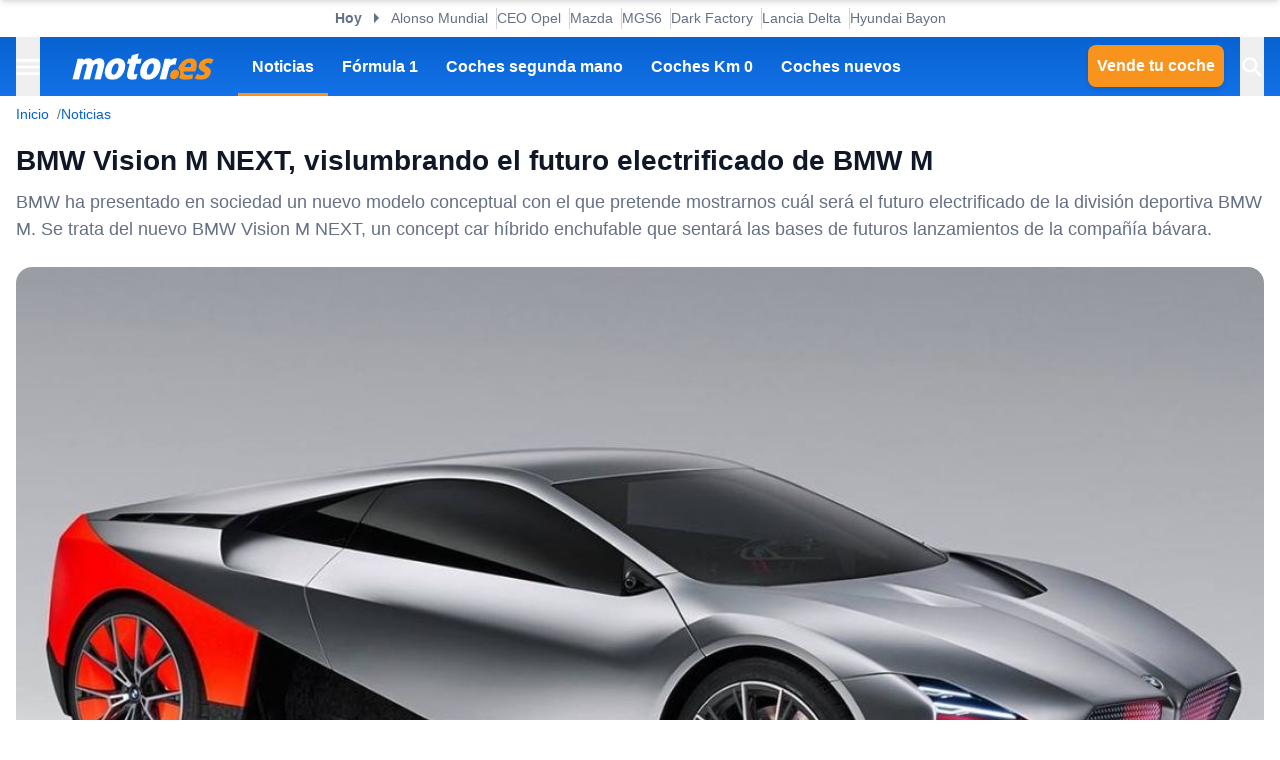

--- FILE ---
content_type: text/html; charset=utf-8
request_url: https://www.motor.es/noticias/bmw-vision-m-next-201958595.html
body_size: 37979
content:
<!DOCTYPE html><html lang="es"><head><meta charSet="utf-8"/><meta name="viewport" content="width=device-width, initial-scale=1"/><link rel="preload" as="image" imageSrcSet="https://cdn-images.motor.es/image/m/393w/fotos-noticias/2019/06/bmw-vision-m-next-201958595-1561455676_1.jpg 393w, https://cdn-images.motor.es/image/m/450w/fotos-noticias/2019/06/bmw-vision-m-next-201958595-1561455676_1.jpg 450w, https://cdn-images.motor.es/image/m/640w/fotos-noticias/2019/06/bmw-vision-m-next-201958595-1561455676_1.jpg 640w, https://cdn-images.motor.es/image/m/800w/fotos-noticias/2019/06/bmw-vision-m-next-201958595-1561455676_1.jpg 800w, https://cdn-images.motor.es/image/m/1100w/fotos-noticias/2019/06/bmw-vision-m-next-201958595-1561455676_1.jpg 1100w, https://cdn-images.motor.es/image/m/1320w/fotos-noticias/2019/06/bmw-vision-m-next-201958595-1561455676_1.jpg 1320w" imageSizes="(max-width: 992px) 100vw, 1100px"/><link rel="preload" href="https://www.motor.es/ni/pixel_noticia/58595/desktop" as="image"/><link rel="stylesheet" href="/_next/static/chunks/9d18ca8bf058629f.css" data-precedence="next"/><link rel="stylesheet" href="/_next/static/chunks/53a52d0c88fa9725.css" data-precedence="next"/><link rel="stylesheet" href="/_next/static/chunks/3b5d0ecc503029f8.css" data-precedence="next"/><link rel="stylesheet" href="/_next/static/chunks/5c57d0770a0579e1.css" data-precedence="next"/><link rel="stylesheet" href="/_next/static/chunks/44af9a3e803c397c.css" data-precedence="next"/><link rel="stylesheet" href="/_next/static/chunks/8d710c66ffd452d6.css" data-precedence="next"/><link rel="stylesheet" href="/_next/static/chunks/623513ab4cb23a35.css" data-precedence="next"/><link rel="preload" as="script" fetchPriority="low" href="/_next/static/chunks/cf0aad1aef31db4e.js"/><script src="/_next/static/chunks/6095d4d90e1b507d.js" async=""></script><script src="/_next/static/chunks/1976aba9d0124314.js" async=""></script><script src="/_next/static/chunks/25eef15aaa44a4f4.js" async=""></script><script src="/_next/static/chunks/turbopack-3a220140950f9210.js" async=""></script><script src="/_next/static/chunks/d96012bcfc98706a.js" async=""></script><script src="/_next/static/chunks/d80b3790a119a285.js" async=""></script><script src="/_next/static/chunks/34ba173ab92d5c00.js" async=""></script><script src="/_next/static/chunks/95718b276e09bc15.js" async=""></script><script src="/_next/static/chunks/0028f0c7cb5eb096.js" async=""></script><script src="/_next/static/chunks/c42371a886076e75.js" async=""></script><script src="/_next/static/chunks/a7bb66d0ce526726.js" async=""></script><script src="/_next/static/chunks/3e44b2a13bb8ff81.js" async=""></script><script src="/_next/static/chunks/ad9fffafb1258e8c.js" async=""></script><script src="/_next/static/chunks/13797a4e3c74baca.js" async=""></script><script src="/_next/static/chunks/38b4c2d5bf8843ef.js" async=""></script><script src="/_next/static/chunks/5c2804201b89ff10.js" async=""></script><script src="/_next/static/chunks/029081a81a27b630.js" async=""></script><script src="/_next/static/chunks/0f0b9dbf9c91264b.js" async=""></script><script src="/_next/static/chunks/a70f7fc2167ebb59.js" async=""></script><script src="/_next/static/chunks/cf12e612715e76be.js" async=""></script><script src="/_next/static/chunks/846c9e725bf335e9.js" async=""></script><script src="/_next/static/chunks/e7351c483599ddbf.js" async=""></script><link rel="preload" href="https://cdn.overtracking.com/t/tnf38KfDP6E9fGGEN/" as="script"/><link rel="preload" href="https://cmp.meteored.com/cmp/inline.js" as="script"/><title>BMW Vision M NEXT, vislumbrando el futuro electrificado de BMW M</title><meta name="description" content="BMW ha presentado en sociedad un nuevo modelo conceptual con el que pretende mostrarnos cuál será el futuro electrificado de la división deportiva BMW M. Se trata del nuevo BMW Vision M NEXT, un concept car híbrido enchufable que sentará las bases de futuros lanzamientos de la compañía bávara."/><link rel="author" href="https://www.motor.es/autor/jdavid-pascual/"/><meta name="author" content="José D. Pascual"/><meta name="creator" content="José D. Pascual"/><meta name="publisher" content="Motor.es"/><meta name="robots" content="index, follow, max-image-preview:large"/><meta name="category" content="Novedades"/><meta name="fb:pages" content="84739343457"/><meta name="fb:app_id" content="104664113006"/><meta name="twitter:domain" content="www.motor.es"/><meta name="twitter:url" content="https://www.motor.es/noticias/bmw-vision-m-next-201958595.html"/><meta name="twitter:label1" content="Escrito por"/><meta name="twitter:data1" content="José D. Pascual"/><meta name="twitter:label2" content="Tiempo est. de lectura"/><meta name="twitter:data2" content="6 minutos"/><link rel="canonical" href="https://www.motor.es/noticias/bmw-vision-m-next-201958595.html"/><link rel="alternate" type="application/rss+xml" title="Últimas noticias de Motor.es" href="https://www.motor.es/feed/"/><meta property="og:title" content="BMW Vision M NEXT, vislumbrando el futuro electrificado de BMW M"/><meta property="og:description" content="BMW ha presentado en sociedad un nuevo modelo conceptual con el que pretende mostrarnos cuál será el futuro electrificado de la división deportiva BMW M. Se trata del nuevo BMW Vision M NEXT, un concept car híbrido enchufable que sentará las bases de futuros lanzamientos de la compañía bávara."/><meta property="og:url" content="https://www.motor.es/noticias/bmw-vision-m-next-201958595.html"/><meta property="og:site_name" content="Motor.es"/><meta property="og:locale" content="es"/><meta property="og:image" content="https://static.motor.es/fotos-noticias/2019/06/bmw-vision-m-next-201958595-1561455676_1.jpg"/><meta property="og:image:width" content="1200"/><meta property="og:image:height" content="731"/><meta property="og:type" content="article"/><meta property="article:published_time" content="2019-06-25T11:45:00+02:00"/><meta property="article:author" content="José D. Pascual"/><meta property="article:section" content="Novedades"/><meta property="article:tag" content="BMW"/><meta property="article:tag" content="BMW M"/><meta property="article:tag" content="Concept Car"/><meta property="article:tag" content="PHEV"/><meta name="twitter:card" content="summary_large_image"/><meta name="twitter:site" content="@motorpuntoes"/><meta name="twitter:creator" content="@JDavidPascual"/><meta name="twitter:title" content="BMW Vision M NEXT, vislumbrando el futuro electrificado de BMW M"/><meta name="twitter:description" content="BMW ha presentado en sociedad un nuevo modelo conceptual con el que pretende mostrarnos cuál será el futuro electrificado de la división deportiva BMW M. Se trata del nuevo BMW Vision M NEXT, un concept car híbrido enchufable que sentará las bases de futuros lanzamientos de la compañía bávara."/><meta name="twitter:image" content="https://static.motor.es/fotos-noticias/2019/06/bmw-vision-m-next-201958595-1561455676_1.jpg"/><meta name="twitter:image:width" content="1200"/><meta name="twitter:image:height" content="731"/><link rel="shortcut icon" href="/favicon/favicon.ico"/><link rel="icon" href="/favicon.ico?favicon.0fabd5c8.ico" sizes="48x48" type="image/x-icon"/><link rel="icon" href="/favicon/favicon-32x32.png"/><link rel="icon" href="/favicon/favicon-16x16.png"/><link rel="apple-touch-icon" href="/favicon/apple-touch-icon.png"/><link rel="/favicon/favicon.ico" href="/favicon/favicon.ico"/><script src="/_next/static/chunks/a6dad97d9634a72d.js" noModule=""></script></head><body><div hidden=""><!--$--><!--/$--></div><script>((a,b,c,d,e,f,g,h)=>{let i=document.documentElement,j=["light","dark"];function k(b){var c;(Array.isArray(a)?a:[a]).forEach(a=>{let c="class"===a,d=c&&f?e.map(a=>f[a]||a):e;c?(i.classList.remove(...d),i.classList.add(f&&f[b]?f[b]:b)):i.setAttribute(a,b)}),c=b,h&&j.includes(c)&&(i.style.colorScheme=c)}if(d)k(d);else try{let a=localStorage.getItem(b)||c,d=g&&"system"===a?window.matchMedia("(prefers-color-scheme: dark)").matches?"dark":"light":a;k(d)}catch(a){}})("data-theme","theme","system",null,["light","dark"],null,true,true)</script><div class="Body-module-scss-module__MrbVyG__body-wrapper"><header class="Header-module-scss-module__0nwGiG__header"><div class="Container-module-scss-module__5M3I7q__container"><div dir="ltr" class=" overflow-hidden DeeplinkingNavbar-module-scss-module__oVbvqa__deeplinking-navbar" style="position:relative;--radix-scroll-area-corner-width:0px;--radix-scroll-area-corner-height:0px"><style>[data-radix-scroll-area-viewport]{scrollbar-width:none;-ms-overflow-style:none;-webkit-overflow-scrolling:touch;}[data-radix-scroll-area-viewport]::-webkit-scrollbar{display:none}</style><div data-radix-scroll-area-viewport="" class="h-full w-full rounded-[inherit] overscroll-contain" style="overflow-x:hidden;overflow-y:hidden"><div style="min-width:100%;display:table"><div class="w-max mx-auto"><nav class="NavList-module-scss-module__OOq4TW__nav-list--separator NavList-module-scss-module__OOq4TW__nav-list--horizontal DeeplinkingNavbar-module-scss-module__oVbvqa__deeplinking-navbar__nav"><ul class="NavList-module-scss-module__OOq4TW__nav-list__list"><li class="NavList-module-scss-module__OOq4TW__nav-list__list__item DeeplinkingNavbar-module-scss-module__oVbvqa__deeplinking-navbar__nav__list__item"><span class="DeeplinkingNavbar-module-scss-module___dD_hq__deeplinking-navbar__nav__list__title">Hoy</span></li><li class="NavList-module-scss-module__OOq4TW__nav-list__list__item DeeplinkingNavbar-module-scss-module__oVbvqa__deeplinking-navbar__nav__list__item"><a class="Button-module-scss-module__pf66aq__link Button-module-scss-module__pf66aq__link--text" href="https://www.motor.es/formula-1/herbert-alonso-candidato-mundial-f1-visto-arriba-mucho-tiempo-2026112080.html">Alonso Mundial</a></li><li class="NavList-module-scss-module__OOq4TW__nav-list__list__item DeeplinkingNavbar-module-scss-module__oVbvqa__deeplinking-navbar__nav__list__item"><a class="Button-module-scss-module__pf66aq__link Button-module-scss-module__pf66aq__link--text" href="https://www.motor.es/noticias/opel-retrasa-lanzamiento-manta-gse-2030-2026112075.html">CEO Opel</a></li><li class="NavList-module-scss-module__OOq4TW__nav-list__list__item DeeplinkingNavbar-module-scss-module__oVbvqa__deeplinking-navbar__nav__list__item"><a class="Button-module-scss-module__pf66aq__link Button-module-scss-module__pf66aq__link--text" href="https://www.motor.es/noticias/mazda-motor-rotativo-2026111990.html">Mazda</a></li><li class="NavList-module-scss-module__OOq4TW__nav-list__list__item DeeplinkingNavbar-module-scss-module__oVbvqa__deeplinking-navbar__nav__list__item"><a class="Button-module-scss-module__pf66aq__link Button-module-scss-module__pf66aq__link--text" href="https://www.motor.es/noticias/mg-s9-phev-adelanto-2026112087.html">MGS6</a></li><li class="NavList-module-scss-module__OOq4TW__nav-list__list__item DeeplinkingNavbar-module-scss-module__oVbvqa__deeplinking-navbar__nav__list__item"><a class="Button-module-scss-module__pf66aq__link Button-module-scss-module__pf66aq__link--text" href="https://www.motor.es/noticias/dark-factory-pronto-sin-humanos-robots-fabricaran-coches-completo-2026112083.html">Dark Factory</a></li><li class="NavList-module-scss-module__OOq4TW__nav-list__list__item DeeplinkingNavbar-module-scss-module__oVbvqa__deeplinking-navbar__nav__list__item"><a class="Button-module-scss-module__pf66aq__link Button-module-scss-module__pf66aq__link--text" href="https://www.motor.es/noticias/lancia-delta-2028-2026112077.html">Lancia Delta</a></li><li class="NavList-module-scss-module__OOq4TW__nav-list__list__item DeeplinkingNavbar-module-scss-module__oVbvqa__deeplinking-navbar__nav__list__item"><a class="Button-module-scss-module__pf66aq__link Button-module-scss-module__pf66aq__link--text" href="https://www.motor.es/noticias/precio-hyundai-bayon-2026-2026112069.html">Hyundai Bayon</a></li></ul></nav></div></div></div></div></div><div class="Header-module-scss-module__0nwGiG__header__primary"><div class="Container-module-scss-module__5M3I7q__container Header-module-scss-module__0nwGiG__header__primary__container"><button class="Button-module-scss-module__pf66aq__link Button-module-scss-module__pf66aq__link--text Header-module-scss-module__0nwGiG__header__primary__container__item Header-module-scss-module__0nwGiG__header__primary__container__item--no_hover" title="Menú"><span><span class="Icon-module-scss-module__hBuB-a__icon Icon-module-scss-module__hBuB-a__icon--md"><svg width="18" height="12" viewBox="0 0 18 12" fill="none" xmlns="http://www.w3.org/2000/svg" class="Header-module-scss-module__0nwGiG__header__primary__container__item__icon"><path d="M0 12H18V10H0V12ZM0 7H18V5H0V7ZM0 0V2H18V0H0Z" fill="currentColor"></path></svg></span></span></button><a class="Button-module-scss-module__pf66aq__link Header-module-scss-module__0nwGiG__header__primary__container__item Header-module-scss-module__0nwGiG__header__primary__container__item--no_hover" href="https://www.motor.es/"><div class="Image-module-scss-module__gObqBW__img-container Image-module-scss-module__gObqBW__img Header-module-scss-module__0nwGiG__header__primary__container__item__logo"><img alt="Motor.es" loading="lazy" width="142" height="27" decoding="async" data-nimg="1" class="Image-module-scss-module__gObqBW__img" style="color:transparent" src="/_next/static/media/motor-es-negativo.4a2007a4.svg"/></div></a><nav class="NavList-module-scss-module__OOq4TW__nav-list NavList-module-scss-module__OOq4TW__nav-list--horizontal NavList-module-scss-module__OOq4TW__nav-list--none HeaderNavbar-module-scss-module__bZEZVq__header-navbar Header-module-scss-module__0nwGiG__header__primary__container__item__navbar"><ul class="NavList-module-scss-module__OOq4TW__nav-list__list"><li class="NavList-module-scss-module__OOq4TW__nav-list__list__item HeaderNavbar-module-scss-module__bZEZVq__header-navbar__item"><a class="Button-module-scss-module__pf66aq__link HeaderNavbar-module-scss-module__bZEZVq__header-navbar__item__link HeaderNavbar-module-scss-module__bZEZVq__header-navbar__item__link--active" href="https://www.motor.es/noticias/">Noticias</a></li><li class="NavList-module-scss-module__OOq4TW__nav-list__list__item HeaderNavbar-module-scss-module__bZEZVq__header-navbar__item"><a class="Button-module-scss-module__pf66aq__link HeaderNavbar-module-scss-module__bZEZVq__header-navbar__item__link " href="https://www.motor.es/formula-1/">Fórmula 1</a></li><li class="NavList-module-scss-module__OOq4TW__nav-list__list__item HeaderNavbar-module-scss-module__bZEZVq__header-navbar__item"><a class="Button-module-scss-module__pf66aq__link HeaderNavbar-module-scss-module__bZEZVq__header-navbar__item__link " href="https://www.motor.es/coches-segunda-mano/">Coches segunda mano</a></li><li class="NavList-module-scss-module__OOq4TW__nav-list__list__item HeaderNavbar-module-scss-module__bZEZVq__header-navbar__item"><a class="Button-module-scss-module__pf66aq__link HeaderNavbar-module-scss-module__bZEZVq__header-navbar__item__link " href="https://www.motor.es/coches-km0/">Coches Km 0</a></li><li class="NavList-module-scss-module__OOq4TW__nav-list__list__item HeaderNavbar-module-scss-module__bZEZVq__header-navbar__item"><a class="Button-module-scss-module__pf66aq__link HeaderNavbar-module-scss-module__bZEZVq__header-navbar__item__link " href="https://www.motor.es/coches-nuevos/">Coches nuevos</a></li></ul></nav><div class="flex"><span class="DesktopContainer-module-scss-module__GXNXXG__desktop-container"><a class="Button-module-scss-module__pf66aq__button Button-module-scss-module__pf66aq__button--secondary Header-module-scss-module__0nwGiG__header__primary__container__item Header-module-scss-module__0nwGiG__header__primary__container__item--btn" href="https://www.motor.es/tasar-coche?utm_source=motores&amp;utm_medium=navbar&amp;utm_campaign=button">Vende tu coche</a></span><button class="Button-module-scss-module__pf66aq__link Button-module-scss-module__pf66aq__link--text Header-module-scss-module__0nwGiG__header__primary__container__item Header-module-scss-module__0nwGiG__header__primary__container__item--no_hover" title="Buscar"><span><span class="Icon-module-scss-module__hBuB-a__icon Icon-module-scss-module__hBuB-a__icon--md Header-module-scss-module__0nwGiG__header__primary__container__item__icon"><svg stroke="currentColor" fill="currentColor" stroke-width="0" viewBox="0 0 512 512" class="Header-module-scss-module__0nwGiG__header__primary__container__item__icon"><path d="M464 428 339.92 303.9a160.48 160.48 0 0 0 30.72-94.58C370.64 120.37 298.27 48 209.32 48S48 120.37 48 209.32s72.37 161.32 161.32 161.32a160.48 160.48 0 0 0 94.58-30.72L428 464zM209.32 319.69a110.38 110.38 0 1 1 110.37-110.37 110.5 110.5 0 0 1-110.37 110.37z"></path></svg></span></span></button></div></div></div><span class="MobileContainer-module-scss-module__CPip7G__mobile-container"><div class="Header-module-scss-module__0nwGiG__header__secondary"><nav class="NavList-module-scss-module__OOq4TW__nav-list NavList-module-scss-module__OOq4TW__nav-list--horizontal NavList-module-scss-module__OOq4TW__nav-list--none Header-module-scss-module__0nwGiG__header__secondary__container"><ul class="NavList-module-scss-module__OOq4TW__nav-list__list"><li class="NavList-module-scss-module__OOq4TW__nav-list__list__item Header-module-scss-module__0nwGiG__header__secondary__container__item"><a class="Button-module-scss-module__pf66aq__button Button-module-scss-module__pf66aq__button--secondary Button-module-scss-module__pf66aq__button--xs" href="https://www.motor.es/tasar-coche?utm_source=motores&amp;utm_medium=secondary_navbar&amp;utm_campaign=button">Vende tu coche</a></li></ul></nav></div></span></header><aside class="Header-module-scss-module__0nwGiG__follow-header Header-module-scss-module__0nwGiG__follow-header--hidden"><div class="Container-module-scss-module__5M3I7q__container"><div data-mrf-recirculation="Motor.es - All - Follow Discover"><a class="Button-module-scss-module__pf66aq__link Button-module-scss-module__pf66aq__link--text FollowGoogleDiscover-module-scss-module__nf6vIa__follow-discover" href="https://profile.google.com/cp/Cg0vZy8xMWY1MG1qeTJ5" rel="noffolow" target="_blank"><span class="Icon-module-scss-module__hBuB-a__icon Icon-module-scss-module__hBuB-a__icon--xl"><svg viewBox="0 0 24 24" xmlns="http://www.w3.org/2000/svg"><path fill="#EA4335" d="M22.56 12.25c0-.78-.07-1.53-.2-2.25H12v4.26h5.92c-.26 1.37-1.04 2.53-2.21 3.31v2.77h3.57c2.08-1.92 3.28-4.74 3.28-8.09z"></path> <path fill="#34A853" d="M12 23c2.97 0 5.46-.98 7.28-2.66l-3.57-2.77c-.98.66-2.23 1.06-3.71 1.06-2.86 0-5.29-1.93-6.16-4.53H2.18v2.84C3.99 20.53 7.7 23 12 23z"></path> <path fill="#FBBC05" d="M5.84 14.09c-.22-.66-.35-1.36-.35-2.09s.13-1.43.35-2.09V7.07H2.18C1.43 8.55 1 10.22 1 12s.43 3.45 1.18 4.93l2.85-2.22.81-.62z"></path> <path fill="#4285F4" d="M12 5.38c1.62 0 3.06.56 4.21 1.64l3.15-3.15C17.45 2.09 14.97 1 12 1 7.7 1 3.99 3.47 2.18 7.07l3.66 2.84c.87-2.6 3.3-4.53 6.16-4.53z"></path> </svg></span><div class="FollowGoogleDiscover-module-scss-module__nf6vIa__follow-discover__text"><p class="FollowGoogleDiscover-module-scss-module__nf6vIa__follow-discover__title">Síguenos en Google Discover</p><p class="FollowGoogleDiscover-module-scss-module__nf6vIa__follow-discover__subtitle">y no te pierdas ninguna novedad en Motor.es</p></div><span class="Icon-module-scss-module__hBuB-a__icon Icon-module-scss-module__hBuB-a__icon--lg"><svg stroke="currentColor" fill="none" stroke-width="2" viewBox="0 0 24 24" stroke-linecap="round" stroke-linejoin="round" xmlns="http://www.w3.org/2000/svg"><polyline points="9 18 15 12 9 6"></polyline></svg></span></a></div></div></aside><aside class="ToggleContainer-module-scss-module__1rlYSW__toggle-container ToggleContainer-module-scss-module__1rlYSW__toggle-container--full ToggleContainer-module-scss-module__1rlYSW__toggle-container--transition-slide ToggleContainer-module-scss-module__1rlYSW__toggle-container--left"><div class="ToggleContainer-module-scss-module__1rlYSW__toggle-container__content"><article class="Sidebar-module-scss-module__SojsaG__sidebar"><div class="Sidebar-module-scss-module__SojsaG__sidebar__scroll-wrapper" id="content_search_scroll_container"><header class="Sidebar-module-scss-module__SojsaG__sidebar__header"><span class="Sidebar-module-scss-module__SojsaG__sidebar__header__group"><span class="SideMenu-module-scss-module__31MdnW__side-menu__header__group"><button class="Button-module-scss-module__pf66aq__button Button-module-scss-module__pf66aq__button--background Button-module-scss-module__pf66aq__button--sm" title="Acceder a mi cuenta"><span><span class="Icon-module-scss-module__hBuB-a__icon Icon-module-scss-module__hBuB-a__icon--sm"><span class="Icon-module-scss-module__hBuB-a__icon Icon-module-scss-module__hBuB-a__icon--sm"><svg stroke="currentColor" fill="none" stroke-width="0" viewBox="0 0 24 24" xmlns="http://www.w3.org/2000/svg"><path fill-rule="evenodd" clip-rule="evenodd" d="M16 9C16 11.2091 14.2091 13 12 13C9.79086 13 8 11.2091 8 9C8 6.79086 9.79086 5 12 5C14.2091 5 16 6.79086 16 9ZM14 9C14 10.1046 13.1046 11 12 11C10.8954 11 10 10.1046 10 9C10 7.89543 10.8954 7 12 7C13.1046 7 14 7.89543 14 9Z" fill="currentColor"></path><path fill-rule="evenodd" clip-rule="evenodd" d="M12 1C5.92487 1 1 5.92487 1 12C1 18.0751 5.92487 23 12 23C18.0751 23 23 18.0751 23 12C23 5.92487 18.0751 1 12 1ZM3 12C3 14.0902 3.71255 16.014 4.90798 17.5417C6.55245 15.3889 9.14627 14 12.0645 14C14.9448 14 17.5092 15.3531 19.1565 17.4583C20.313 15.9443 21 14.0524 21 12C21 7.02944 16.9706 3 12 3C7.02944 3 3 7.02944 3 12ZM12 21C9.84977 21 7.87565 20.2459 6.32767 18.9878C7.59352 17.1812 9.69106 16 12.0645 16C14.4084 16 16.4833 17.1521 17.7538 18.9209C16.1939 20.2191 14.1881 21 12 21Z" fill="currentColor"></path></svg></span></span></span></button><a class="Button-module-scss-module__pf66aq__button Button-module-scss-module__pf66aq__button--background Button-module-scss-module__pf66aq__button--sm" href="https://www.motor.es/favoritos" title="Ver mis coches favoritos"><span class="Icon-module-scss-module__hBuB-a__icon Icon-module-scss-module__hBuB-a__icon--sm"><svg stroke="currentColor" fill="currentColor" stroke-width="0" viewBox="0 0 24 24" height="200px" width="200px" xmlns="http://www.w3.org/2000/svg"><path fill="none" d="M0 0h24v24H0z"></path><path d="M16.5 3c-1.74 0-3.41.81-4.5 2.09C10.91 3.81 9.24 3 7.5 3 4.42 3 2 5.42 2 8.5c0 3.78 3.4 6.86 8.55 11.54L12 21.35l1.45-1.32C18.6 15.36 22 12.28 22 8.5 22 5.42 19.58 3 16.5 3zm-4.4 15.55-.1.1-.1-.1C7.14 14.24 4 11.39 4 8.5 4 6.5 5.5 5 7.5 5c1.54 0 3.04.99 3.57 2.36h1.87C13.46 5.99 14.96 5 16.5 5c2 0 3.5 1.5 3.5 3.5 0 2.89-3.14 5.74-7.9 10.05z"></path></svg></span></a><a class="Button-module-scss-module__pf66aq__button Button-module-scss-module__pf66aq__button--secondary Button-module-scss-module__pf66aq__button--sm" href="https://www.motor.es/vender-coche?utm_source=motores&amp;utm_medium=sidemenu&amp;utm_campaign=top_button">Vende tu coche</a></span></span><span class="Sidebar-module-scss-module__SojsaG__sidebar__header__group"><button class="Button-module-scss-module__pf66aq__link Button-module-scss-module__pf66aq__link--text" title="Cerrar menú"><span><span class="Icon-module-scss-module__hBuB-a__icon Icon-module-scss-module__hBuB-a__icon--sm"><svg stroke="currentColor" fill="currentColor" stroke-width="0" viewBox="0 0 512 512" xmlns="http://www.w3.org/2000/svg"><path d="M289.94 256l95-95A24 24 0 00351 127l-95 95-95-95a24 24 0 00-34 34l95 95-95 95a24 24 0 1034 34l95-95 95 95a24 24 0 0034-34z"></path></svg></span></span></button></span></header><div class="Sidebar-module-scss-module__SojsaG__sidebar__body"><div class="SideMenu-module-scss-module__31MdnW__side-menu__menu-group SideMenu-module-scss-module__31MdnW__side-menu__menu-group--list"><p class="SideMenu-module-scss-module__31MdnW__side-menu__menu-group__title">Menú</p><ul class="SideMenu-module-scss-module__31MdnW__side-menu__menu-group__list--lg"><li class="SideMenu-module-scss-module__31MdnW__side-menu__menu-group__list__item"><a class="Button-module-scss-module__pf66aq__link SideMenu-module-scss-module__31MdnW__side-menu__menu-group__list__item__link" href="https://www.motor.es/noticias/" title="Noticias"><span>Noticias</span></a></li><li class="SideMenu-module-scss-module__31MdnW__side-menu__menu-group__list__item"><a class="Button-module-scss-module__pf66aq__link SideMenu-module-scss-module__31MdnW__side-menu__menu-group__list__item__link" href="https://www.motor.es/formula-1/" title="Fórmula 1"><span>Fórmula 1</span></a></li><li class="SideMenu-module-scss-module__31MdnW__side-menu__menu-group__list__item"><a class="Button-module-scss-module__pf66aq__link SideMenu-module-scss-module__31MdnW__side-menu__menu-group__list__item__link" href="https://www.motor.es/coches-nuevos/" title="Coches nuevos"><span>Coches nuevos</span></a></li><li class="SideMenu-module-scss-module__31MdnW__side-menu__menu-group__list__item"><a class="Button-module-scss-module__pf66aq__link SideMenu-module-scss-module__31MdnW__side-menu__menu-group__list__item__link" href="https://www.motor.es/coches-segunda-mano/" title="Coches segunda mano"><span>Coches segunda mano</span></a></li><li class="SideMenu-module-scss-module__31MdnW__side-menu__menu-group__list__item"><a class="Button-module-scss-module__pf66aq__link SideMenu-module-scss-module__31MdnW__side-menu__menu-group__list__item__link" href="https://www.motor.es/coches-km0/" title="Coches Km 0"><span>Coches Km 0</span></a></li><li class="SideMenu-module-scss-module__31MdnW__side-menu__menu-group__list__item"><a class="Button-module-scss-module__pf66aq__link SideMenu-module-scss-module__31MdnW__side-menu__menu-group__list__item__link" href="https://www.motor.es/motos/segunda-mano/"><span>Motos segunda mano</span></a></li><li class="SideMenu-module-scss-module__31MdnW__side-menu__menu-group__list__item"><a class="Button-module-scss-module__pf66aq__link SideMenu-module-scss-module__31MdnW__side-menu__menu-group__list__item__link" href="https://www.motor.es/pruebas-coches/" title="Pruebas de coches"><span>Pruebas de coches</span></a></li><li class="SideMenu-module-scss-module__31MdnW__side-menu__menu-group__list__item"><a class="Button-module-scss-module__pf66aq__link SideMenu-module-scss-module__31MdnW__side-menu__menu-group__list__item__link" href="https://www.motor.es/coches-electricos/" title="Coches eléctricos"><span>Coches eléctricos</span></a></li><li class="SideMenu-module-scss-module__31MdnW__side-menu__menu-group__list__item"><a class="Button-module-scss-module__pf66aq__link SideMenu-module-scss-module__31MdnW__side-menu__menu-group__list__item__link" href="https://www.motor.es/renting/" title="Renting"><span>Renting</span></a></li><li class="SideMenu-module-scss-module__31MdnW__side-menu__menu-group__list__item"><a class="Button-module-scss-module__pf66aq__link SideMenu-module-scss-module__31MdnW__side-menu__menu-group__list__item__link" href="https://www.motor.es/tasar-coche?utm_source=motores&amp;utm_medium=sidemenu&amp;utm_campaign=link" title="Tasar coche"><span>Tasar coche</span></a></li><li class="SideMenu-module-scss-module__31MdnW__side-menu__menu-group__list__item"><a class="Button-module-scss-module__pf66aq__link SideMenu-module-scss-module__31MdnW__side-menu__menu-group__list__item__link" href="https://www.motor.es/energia/gasolineras/" title="Gasolineras baratas cerca"><span>Gasolineras</span></a></li></ul></div><div class="SideMenu-module-scss-module__31MdnW__side-menu__menu-group SideMenu-module-scss-module__31MdnW__side-menu__menu-group--list"><ul class="SideMenu-module-scss-module__31MdnW__side-menu__menu-group__list--two-columns"><li class="SideMenu-module-scss-module__31MdnW__side-menu__menu-group__list__item"><a class="Button-module-scss-module__pf66aq__link Button-module-scss-module__pf66aq__link--text SideMenu-module-scss-module__31MdnW__side-menu__menu-group__list__item__link" href="https://www.motor.es/equipo"><span class="SideMenu-module-scss-module__31MdnW__side-menu__menu-group__list__item__link__icon-text"><span class="Icon-module-scss-module__hBuB-a__icon Icon-module-scss-module__hBuB-a__icon--xl"><svg stroke="currentColor" fill="currentColor" stroke-width="0" viewBox="0 0 1024 1024" xmlns="http://www.w3.org/2000/svg"><path d="M824.2 699.9a301.55 301.55 0 0 0-86.4-60.4C783.1 602.8 812 546.8 812 484c0-110.8-92.4-201.7-203.2-200-109.1 1.7-197 90.6-197 200 0 62.8 29 118.8 74.2 155.5a300.95 300.95 0 0 0-86.4 60.4C345 754.6 314 826.8 312 903.8a8 8 0 0 0 8 8.2h56c4.3 0 7.9-3.4 8-7.7 1.9-58 25.4-112.3 66.7-153.5A226.62 226.62 0 0 1 612 684c60.9 0 118.2 23.7 161.3 66.8C814.5 792 838 846.3 840 904.3c.1 4.3 3.7 7.7 8 7.7h56a8 8 0 0 0 8-8.2c-2-77-33-149.2-87.8-203.9zM612 612c-34.2 0-66.4-13.3-90.5-37.5a126.86 126.86 0 0 1-37.5-91.8c.3-32.8 13.4-64.5 36.3-88 24-24.6 56.1-38.3 90.4-38.7 33.9-.3 66.8 12.9 91 36.6 24.8 24.3 38.4 56.8 38.4 91.4 0 34.2-13.3 66.3-37.5 90.5A127.3 127.3 0 0 1 612 612zM361.5 510.4c-.9-8.7-1.4-17.5-1.4-26.4 0-15.9 1.5-31.4 4.3-46.5.7-3.6-1.2-7.3-4.5-8.8-13.6-6.1-26.1-14.5-36.9-25.1a127.54 127.54 0 0 1-38.7-95.4c.9-32.1 13.8-62.6 36.3-85.6 24.7-25.3 57.9-39.1 93.2-38.7 31.9.3 62.7 12.6 86 34.4 7.9 7.4 14.7 15.6 20.4 24.4 2 3.1 5.9 4.4 9.3 3.2 17.6-6.1 36.2-10.4 55.3-12.4 5.6-.6 8.8-6.6 6.3-11.6-32.5-64.3-98.9-108.7-175.7-109.9-110.9-1.7-203.3 89.2-203.3 199.9 0 62.8 28.9 118.8 74.2 155.5-31.8 14.7-61.1 35-86.5 60.4-54.8 54.7-85.8 126.9-87.8 204a8 8 0 0 0 8 8.2h56.1c4.3 0 7.9-3.4 8-7.7 1.9-58 25.4-112.3 66.7-153.5 29.4-29.4 65.4-49.8 104.7-59.7 3.9-1 6.5-4.7 6-8.7z"></path></svg></span>Equipo</span></a></li><li class="SideMenu-module-scss-module__31MdnW__side-menu__menu-group__list__item"><a class="Button-module-scss-module__pf66aq__link Button-module-scss-module__pf66aq__link--text SideMenu-module-scss-module__31MdnW__side-menu__menu-group__list__item__link" href="https://www.motor.es/contacto-motorpuntoes"><span class="SideMenu-module-scss-module__31MdnW__side-menu__menu-group__list__item__link__icon-text"><span class="Icon-module-scss-module__hBuB-a__icon Icon-module-scss-module__hBuB-a__icon--xl"><svg stroke="currentColor" fill="currentColor" stroke-width="0" viewBox="0 0 24 24" height="200px" width="200px" xmlns="http://www.w3.org/2000/svg"><path fill="none" d="M0 0h24v24H0V0z"></path><path d="M20 4H4c-1.1 0-1.99.9-1.99 2L2 18c0 1.1.9 2 2 2h16c1.1 0 2-.9 2-2V6c0-1.1-.9-2-2-2zm0 14H4V8l8 5 8-5v10zm-8-7L4 6h16l-8 5z"></path></svg></span>Contacto</span></a></li></ul></div><div class="SideMenu-module-scss-module__31MdnW__side-menu__menu-group SideMenu-module-scss-module__31MdnW__side-menu__menu-group--list"><p class="SideMenu-module-scss-module__31MdnW__side-menu__menu-group__title">En tu móvil o tablet</p><ul class="SideMenu-module-scss-module__31MdnW__side-menu__menu-group__list--two-columns"><li class="SideMenu-module-scss-module__31MdnW__side-menu__menu-group__list__item"><a class="Button-module-scss-module__pf66aq__link Button-module-scss-module__pf66aq__link--text SideMenu-module-scss-module__31MdnW__side-menu__menu-group__list__item__link" href="https://play.google.com/store/apps/details?id=es.motor.app" title="Descarga nuestra app para Android" target="_blank"><div class="Image-module-scss-module__gObqBW__img-container Image-module-scss-module__gObqBW__img Image-module-scss-module__gObqBW__img-container--fill SideMenu-module-scss-module__31MdnW__side-menu__menu-group__list__item__link__image SideMenu-module-scss-module__31MdnW__side-menu__menu-group__list__item__link__image--app"><img alt="Descarga nuestra app para Android" loading="lazy" decoding="async" data-nimg="fill" class="Image-module-scss-module__gObqBW__img" style="position:absolute;height:100%;width:100%;left:0;top:0;right:0;bottom:0;object-fit:cover;color:transparent" src="https://storage.googleapis.com/images.motor.es/imagenes/icons/download-play-store.svg"/></div></a></li><li class="SideMenu-module-scss-module__31MdnW__side-menu__menu-group__list__item"><a class="Button-module-scss-module__pf66aq__link Button-module-scss-module__pf66aq__link--text SideMenu-module-scss-module__31MdnW__side-menu__menu-group__list__item__link" href="https://apps.apple.com/es/app/motor-es/id1525540599" title="Descarga nuestra app para iOS" target="_blank"><div class="Image-module-scss-module__gObqBW__img-container Image-module-scss-module__gObqBW__img Image-module-scss-module__gObqBW__img-container--fill SideMenu-module-scss-module__31MdnW__side-menu__menu-group__list__item__link__image SideMenu-module-scss-module__31MdnW__side-menu__menu-group__list__item__link__image--app"><img alt="Descarga nuestra app para iOS" loading="lazy" decoding="async" data-nimg="fill" class="Image-module-scss-module__gObqBW__img" style="position:absolute;height:100%;width:100%;left:0;top:0;right:0;bottom:0;object-fit:cover;color:transparent" src="https://storage.googleapis.com/images.motor.es/imagenes/icons/download-app-store.svg"/></div></a></li></ul></div></div><footer class="Sidebar-module-scss-module__SojsaG__sidebar__footer"><span>© Motor.es - Todos los derechos reservados</span></footer></div></article></div><span class="ToggleContainer-module-scss-module__1rlYSW__toggle-container__toggle"></span></aside><div class="SkinLayout-module-scss-module__-1QBea__skin-layout"><aside class="SkinLayout-module-scss-module__-1QBea__skin-layout__left"><div class="SkinLayout-module-scss-module__-1QBea__skin-layout__left__wrapper"><div class="AdContainer-module-scss-module__k_Ejvq__ad-unit-section AdContainer-module-scss-module__k_Ejvq__ad-unit-section--out-of-page AdContainer-module-scss-module__k_Ejvq__ad-unit-section--vertical AdContainer-module-scss-module__k_Ejvq__ad-unit-section--sky-left"><div class="AdContainer-module-scss-module__k_Ejvq__ad-unit"><div class="AdContainer-module-scss-module__k_Ejvq__ad-unit__banner"><div class="w-full flex justify-center"></div></div></div></div></div></aside><div class="SkinLayout-module-scss-module__-1QBea__skin-layout__content"><main class="Main-module-scss-module__SgJCQW__layout"><section class="Container-module-scss-module__5M3I7q__container"><div dir="ltr" class=" overflow-hidden ContentHeader-module-scss-module__a42t6q__content-header__breadcrumb" style="position:relative;--radix-scroll-area-corner-width:0px;--radix-scroll-area-corner-height:0px"><style>[data-radix-scroll-area-viewport]{scrollbar-width:none;-ms-overflow-style:none;-webkit-overflow-scrolling:touch;}[data-radix-scroll-area-viewport]::-webkit-scrollbar{display:none}</style><div data-radix-scroll-area-viewport="" class="h-full w-full rounded-[inherit] overscroll-contain" style="overflow-x:hidden;overflow-y:hidden"><div style="min-width:100%;display:table"><div class="w-max"><script type="application/ld+json">{"@context":"https://schema.org","@type":"BreadcrumbList","itemListElement":[{"@type":"ListItem","position":1,"name":"Inicio","item":"https://www.motor.es/"},{"@type":"ListItem","position":2,"name":"Noticias","item":"https://www.motor.es/noticias/"}]}</script><nav class="NavList-module-scss-module__OOq4TW__nav-list NavList-module-scss-module__OOq4TW__nav-list--horizontal Breadcrumb-module-scss-module__1-71lW__breadcrumb__nav"><ul class="NavList-module-scss-module__OOq4TW__nav-list__list"><li class="NavList-module-scss-module__OOq4TW__nav-list__list__item Breadcrumb-module-scss-module__1-71lW__breadcrumb__nav__list__item"><a class="Button-module-scss-module__pf66aq__link" href="https://www.motor.es/">Inicio</a></li><li class="NavList-module-scss-module__OOq4TW__nav-list__list__item Breadcrumb-module-scss-module__1-71lW__breadcrumb__nav__list__item"><a class="Button-module-scss-module__pf66aq__link" href="https://www.motor.es/noticias/">Noticias</a></li></ul></nav></div></div></div></div></section><div class="Container-module-scss-module__5M3I7q__container News-module-scss-module__ZoJ54G__news__header-container"><div class="NewsHeader-module-scss-module__Ad8uga__news-header News-module-scss-module__ZoJ54G__news__header"><h1 class="Title-module-scss-module__m8dToW__title Title-module-scss-module__m8dToW__title--lg NewsHeader-module-scss-module__Ad8uga__news-header__title"><span>BMW Vision M NEXT, vislumbrando el futuro electrificado de BMW M</span></h1><p class="NewsHeader-module-scss-module__Ad8uga__news-header__entrance">BMW ha presentado en sociedad un nuevo modelo conceptual con el que pretende mostrarnos cuál será el futuro electrificado de la división deportiva BMW M. Se trata del nuevo BMW Vision M NEXT, un concept car híbrido enchufable que sentará las bases de futuros lanzamientos de la compañía bávara.</p></div><div class="ContentImage-module-scss-module__BCFH-q__content-image"><figure class="Figure-module-scss-module__G-incq__figure-container"><div class="FullWidthContainerContentWrapper-module-scss-module__p0k4iW__full-width-content-wrapper FullWidthContainerContentWrapper-module-scss-module__p0k4iW__full-width-content-wrapper--mobile"><div class="Image-module-scss-module__gObqBW__img-container Image-module-scss-module__gObqBW__img ContentImage-module-scss-module__BCFH-q__content-image__container img-container Figure-module-scss-module__G-incq__figure-container__img-container"><img alt="BMW Vision M NEXT, vislumbrando el futuro electrificado de BMW M" width="1200" height="731" decoding="async" data-nimg="1" class="Image-module-scss-module__gObqBW__img" style="color:transparent" sizes="(max-width: 992px) 100vw, 1100px" srcSet="https://cdn-images.motor.es/image/m/393w/fotos-noticias/2019/06/bmw-vision-m-next-201958595-1561455676_1.jpg 393w, https://cdn-images.motor.es/image/m/450w/fotos-noticias/2019/06/bmw-vision-m-next-201958595-1561455676_1.jpg 450w, https://cdn-images.motor.es/image/m/640w/fotos-noticias/2019/06/bmw-vision-m-next-201958595-1561455676_1.jpg 640w, https://cdn-images.motor.es/image/m/800w/fotos-noticias/2019/06/bmw-vision-m-next-201958595-1561455676_1.jpg 800w, https://cdn-images.motor.es/image/m/1100w/fotos-noticias/2019/06/bmw-vision-m-next-201958595-1561455676_1.jpg 1100w, https://cdn-images.motor.es/image/m/1320w/fotos-noticias/2019/06/bmw-vision-m-next-201958595-1561455676_1.jpg 1320w" src="https://cdn-images.motor.es/image/m/1320w/fotos-noticias/2019/06/bmw-vision-m-next-201958595-1561455676_1.jpg"/><div class="Image-module-scss-module__gObqBW__img Image-module-scss-module__gObqBW__img-container__overlay"><div class="Figure-module-scss-module__G-incq__img-tag--bottom-left Figure-module-scss-module__G-incq__img-tag"><button class="Button-module-scss-module__pf66aq__button" data-mrf-recirculation="Motor.es - Noticia - Galería Principal"><span class="Button-module-scss-module__pf66aq__button__icon Button-module-scss-module__pf66aq__button__icon--left"><span class="Icon-module-scss-module__hBuB-a__icon Icon-module-scss-module__hBuB-a__icon--sm"><svg viewBox="0 0 24 24" fill="none" xmlns="http://www.w3.org/2000/svg"><path d="M2 3.6C2 3.03995 2 2.75992 2.10899 2.54601C2.20487 2.35785 2.35785 2.20487 2.54601 2.10899C2.75992 2 3.03995 2 3.6 2H8.4C8.96005 2 9.24008 2 9.45399 2.10899C9.64215 2.20487 9.79513 2.35785 9.89101 2.54601C10 2.75992 10 3.03995 10 3.6V8.4C10 8.96005 10 9.24008 9.89101 9.45399C9.79513 9.64215 9.64215 9.79513 9.45399 9.89101C9.24008 10 8.96005 10 8.4 10H3.6C3.03995 10 2.75992 10 2.54601 9.89101C2.35785 9.79513 2.20487 9.64215 2.10899 9.45399C2 9.24008 2 8.96005 2 8.4V3.6Z" stroke="currentColor" stroke-width="2"></path><path d="M2 15.6C2 15.0399 2 14.7599 2.10899 14.546C2.20487 14.3578 2.35785 14.2049 2.54601 14.109C2.75992 14 3.03995 14 3.6 14H8.4C8.96005 14 9.24008 14 9.45399 14.109C9.64215 14.2049 9.79513 14.3578 9.89101 14.546C10 14.7599 10 15.0399 10 15.6V20.4C10 20.9601 10 21.2401 9.89101 21.454C9.79513 21.6422 9.64215 21.7951 9.45399 21.891C9.24008 22 8.96005 22 8.4 22H3.6C3.03995 22 2.75992 22 2.54601 21.891C2.35785 21.7951 2.20487 21.6422 2.10899 21.454C2 21.2401 2 20.9601 2 20.4V15.6Z" stroke="currentColor" stroke-width="2"></path><path d="M14 3.6C14 3.03995 14 2.75992 14.109 2.54601C14.2049 2.35785 14.3578 2.20487 14.546 2.10899C14.7599 2 15.0399 2 15.6 2H20.4C20.9601 2 21.2401 2 21.454 2.10899C21.6422 2.20487 21.7951 2.35785 21.891 2.54601C22 2.75992 22 3.03995 22 3.6V8.4C22 8.96005 22 9.24008 21.891 9.45399C21.7951 9.64215 21.6422 9.79513 21.454 9.89101C21.2401 10 20.9601 10 20.4 10H15.6C15.0399 10 14.7599 10 14.546 9.89101C14.3578 9.79513 14.2049 9.64215 14.109 9.45399C14 9.24008 14 8.96005 14 8.4V3.6Z" stroke="currentColor" stroke-width="2"></path><path d="M14 15.6C14 15.0399 14 14.7599 14.109 14.546C14.2049 14.3578 14.3578 14.2049 14.546 14.109C14.7599 14 15.0399 14 15.6 14H20.4C20.9601 14 21.2401 14 21.454 14.109C21.6422 14.2049 21.7951 14.3578 21.891 14.546C22 14.7599 22 15.0399 22 15.6V20.4C22 20.9601 22 21.2401 21.891 21.454C21.7951 21.6422 21.6422 21.7951 21.454 21.891C21.2401 22 20.9601 22 20.4 22H15.6C15.0399 22 14.7599 22 14.546 21.891C14.3578 21.7951 14.2049 21.6422 14.109 21.454C14 21.2401 14 20.9601 14 20.4V15.6Z" stroke="currentColor" stroke-width="2"></path></svg></span></span><span>Ver todas las fotos<!-- --> (<!-- -->10<!-- -->)</span></button></div></div></div></div></figure></div><div class="AdContainer-module-scss-module__k_Ejvq__ad-unit-section AdContainer-module-scss-module__k_Ejvq__ad-unit-section--out-of-page AdContainer-module-scss-module__k_Ejvq__ad-unit-section--vertical AdContainer-module-scss-module__k_Ejvq__ad-unit-section--sticky"><div class="AdContainer-module-scss-module__k_Ejvq__ad-unit"><div class="AdContainer-module-scss-module__k_Ejvq__ad-unit__banner"><div class="w-full flex justify-center"></div></div></div></div><div class="AdContainer-module-scss-module__k_Ejvq__ad-unit-section AdContainer-module-scss-module__k_Ejvq__ad-unit-section--in-page AdContainer-module-scss-module__k_Ejvq__ad-unit-section--fixed AdContainer-module-scss-module__k_Ejvq__ad-unit-section--horizontal AdContainer-module-scss-module__k_Ejvq__ad-unit-section--desktop"><div class="AdContainer-module-scss-module__k_Ejvq__ad-unit"><div class="AdContainer-module-scss-module__k_Ejvq__ad-unit__banner"><div class="w-full flex justify-center"></div></div></div></div></div><div class="Container-module-scss-module__5M3I7q__container"><div class="Columns-module-scss-module__HvK1wq__columns"><div class="Columns-module-scss-module__HvK1wq__columns__column"><div class="Author-module-scss-module__fSlxOW__author"><div class="Author-module-scss-module__fSlxOW__author__main"><div class="Author-module-scss-module__fSlxOW__author__main__author"><div class="Image-module-scss-module__gObqBW__img-container Image-module-scss-module__gObqBW__img Image-module-scss-module__gObqBW__img-container--avatar Author-module-scss-module__fSlxOW__author__main__author__avatar"><img alt="José D. Pascual" loading="lazy" width="82" height="82" decoding="async" data-nimg="1" class="Image-module-scss-module__gObqBW__img" style="color:transparent" sizes="40px" srcSet="https://cdn-images.motor.es/image/m/150w/imagenes/autor/jdavid-pascual.jpg 150w, https://cdn-images.motor.es/image/m/250w/imagenes/autor/jdavid-pascual.jpg 250w, https://cdn-images.motor.es/image/m/393w/imagenes/autor/jdavid-pascual.jpg 393w, https://cdn-images.motor.es/image/m/450w/imagenes/autor/jdavid-pascual.jpg 450w, https://cdn-images.motor.es/image/m/640w/imagenes/autor/jdavid-pascual.jpg 640w, https://cdn-images.motor.es/image/m/800w/imagenes/autor/jdavid-pascual.jpg 800w, https://cdn-images.motor.es/image/m/1100w/imagenes/autor/jdavid-pascual.jpg 1100w, https://cdn-images.motor.es/image/m/1320w/imagenes/autor/jdavid-pascual.jpg 1320w" src="https://cdn-images.motor.es/image/m/1320w/imagenes/autor/jdavid-pascual.jpg"/></div><div class="Author-module-scss-module__fSlxOW__author__main__author__text"><a class="Button-module-scss-module__pf66aq__link Author-module-scss-module__fSlxOW__author__main__author__text__name" href="https://www.motor.es/autor/jdavid-pascual/" title="José D. Pascual">José D. Pascual</a><a class="Button-module-scss-module__pf66aq__link Button-module-scss-module__pf66aq__button--xs Author-module-scss-module__fSlxOW__author__main__author__text__x" href="/cdn-cgi/l/email-protection#19737d3769786a7a6c78755974766d766b377c6a" title="por Email" rel="nofollow" target="_blank"><span class="__cf_email__" data-cfemail="d8b2bcf6a8b9abbbadb9b498b5b7acb7aaf6bdab">[email&#160;protected]</span></a></div></div><div class="Author-module-scss-module__fSlxOW__author__main__extra"><div class="Author-module-scss-module__fSlxOW__author__main__extra__dates"><p class="flex items-center justify-end"><span class="Icon-module-scss-module__hBuB-a__icon Icon-module-scss-module__hBuB-a__icon--xs mr-1"><svg fill="currentColor" viewBox="0 0 24 24" xmlns="http://www.w3.org/2000/svg"><path d="M12.5 7.25a.75.75 0 0 0-1.5 0v5.5c0 .27.144.518.378.651l3.5 2a.75.75 0 0 0 .744-1.302L12.5 12.315V7.25Z"></path><path d="M12 1c6.075 0 11 4.925 11 11s-4.925 11-11 11S1 18.075 1 12 5.925 1 12 1ZM2.5 12a9.5 9.5 0 0 0 9.5 9.5 9.5 9.5 0 0 0 9.5-9.5A9.5 9.5 0 0 0 12 2.5 9.5 9.5 0 0 0 2.5 12Z"></path></svg></span>Publicado<!-- -->:<!-- --> <!-- -->25/06/2019 11:45</p><p class="Author-module-scss-module__fSlxOW__author__main__extra__read-time flex items-center justify-end"><span class="Icon-module-scss-module__hBuB-a__icon Icon-module-scss-module__hBuB-a__icon--xs mr-1"><svg fill="currentColor" viewBox="0 0 24 24" xmlns="http://www.w3.org/2000/svg"><g id="Timer"><g><path d="M2.336,9.685A9.934,9.934,0,0,0,13.592,21.808,9.931,9.931,0,0,0,20.708,7.23,10.046,10.046,0,0,0,12,2.072a.507.507,0,0,0-.5.5v4.2a.5.5,0,0,0,1,0v-4.2l-.5.5a8.935,8.935,0,0,1,8.433,11.892A8.938,8.938,0,0,1,6.468,19.027,9.041,9.041,0,0,1,3.3,9.951c.142-.627-.822-.9-.964-.266Z"></path><path d="M7.4,8.117a.5.5,0,0,1,.707-.707l4.243,4.242h0a.5.5,0,0,1-.707.707Z"></path></g></g></svg></span>6<!-- --> <!-- -->min. lectura</p></div></div></div><div class="Author-module-scss-module__fSlxOW__author__actions"><div class="Author-module-scss-module__fSlxOW__author__actions__group"><button class="Button-module-scss-module__pf66aq__link Button-module-scss-module__pf66aq__link--text"><span><span class="Author-module-scss-module__fSlxOW__author__actions__comments"><span class="Icon-module-scss-module__hBuB-a__icon Icon-module-scss-module__hBuB-a__icon--sm"><svg stroke="currentColor" fill="currentColor" stroke-width="0" viewBox="0 0 24 24" height="200px" width="200px" xmlns="http://www.w3.org/2000/svg"><path d="M1.75 1h12.5c.966 0 1.75.784 1.75 1.75v9.5A1.75 1.75 0 0 1 14.25 14H8.061l-2.574 2.573A1.458 1.458 0 0 1 3 15.543V14H1.75A1.75 1.75 0 0 1 0 12.25v-9.5C0 1.784.784 1 1.75 1ZM1.5 2.75v9.5c0 .138.112.25.25.25h2a.75.75 0 0 1 .75.75v2.19l2.72-2.72a.749.749 0 0 1 .53-.22h6.5a.25.25 0 0 0 .25-.25v-9.5a.25.25 0 0 0-.25-.25H1.75a.25.25 0 0 0-.25.25Z"></path><path d="M22.5 8.75a.25.25 0 0 0-.25-.25h-3.5a.75.75 0 0 1 0-1.5h3.5c.966 0 1.75.784 1.75 1.75v9.5A1.75 1.75 0 0 1 22.25 20H21v1.543a1.457 1.457 0 0 1-2.487 1.03L15.939 20H10.75A1.75 1.75 0 0 1 9 18.25v-1.465a.75.75 0 0 1 1.5 0v1.465c0 .138.112.25.25.25h5.5a.75.75 0 0 1 .53.22l2.72 2.72v-2.19a.75.75 0 0 1 .75-.75h2a.25.25 0 0 0 .25-.25v-9.5Z"></path></svg></span><a class="Button-module-scss-module__pf66aq__link Button-module-scss-module__pf66aq__link--text disqus-comment-count" href="https://www.motor.es/noticias/bmw-vision-m-next-201958595.html#disqus_thread">...</a></span></span></button></div><div class="Author-module-scss-module__fSlxOW__author__actions__group"><button class="Button-module-scss-module__pf66aq__link Button-module-scss-module__pf66aq__link--text" title="Guardar noticia en lista de lectura" type="button" aria-haspopup="dialog" aria-expanded="false" aria-controls="radix-_R_2d2aainpfiv5ucnqfb_" data-state="closed"><span><span class="Icon-module-scss-module__hBuB-a__icon Icon-module-scss-module__hBuB-a__icon--sm"><svg stroke="currentColor" fill="currentColor" stroke-width="0" viewBox="0 0 16 16" xmlns="http://www.w3.org/2000/svg"><path d="M2 2a2 2 0 0 1 2-2h8a2 2 0 0 1 2 2v13.5a.5.5 0 0 1-.777.416L8 13.101l-5.223 2.815A.5.5 0 0 1 2 15.5zm2-1a1 1 0 0 0-1 1v12.566l4.723-2.482a.5.5 0 0 1 .554 0L13 14.566V2a1 1 0 0 0-1-1z"></path><path d="M8 4a.5.5 0 0 1 .5.5V6H10a.5.5 0 0 1 0 1H8.5v1.5a.5.5 0 0 1-1 0V7H6a.5.5 0 0 1 0-1h1.5V4.5A.5.5 0 0 1 8 4"></path></svg></span></span></button><button class="Button-module-scss-module__pf66aq__link Button-module-scss-module__pf66aq__link--text Author-module-scss-module__fSlxOW__author__actions__share" title="Compartir esta noticia" type="button" aria-haspopup="dialog" aria-expanded="false" aria-controls="radix-_R_2l2aainpfiv5ucnqfb_" data-state="closed"><span><span class="Icon-module-scss-module__hBuB-a__icon Icon-module-scss-module__hBuB-a__icon--sm"><svg stroke="currentColor" fill="currentColor" stroke-width="0" viewBox="0 0 24 24" height="200px" width="200px" xmlns="http://www.w3.org/2000/svg"><path fill="none" d="M0 0h24v24H0V0z"></path><path d="M18 16.08c-.76 0-1.44.3-1.96.77L8.91 12.7c.05-.23.09-.46.09-.7s-.04-.47-.09-.7l7.05-4.11c.54.5 1.25.81 2.04.81 1.66 0 3-1.34 3-3s-1.34-3-3-3-3 1.34-3 3c0 .24.04.47.09.7L8.04 9.81C7.5 9.31 6.79 9 6 9c-1.66 0-3 1.34-3 3s1.34 3 3 3c.79 0 1.5-.31 2.04-.81l7.12 4.16c-.05.21-.08.43-.08.65 0 1.61 1.31 2.92 2.92 2.92s2.92-1.31 2.92-2.92c0-1.61-1.31-2.92-2.92-2.92zM18 4c.55 0 1 .45 1 1s-.45 1-1 1-1-.45-1-1 .45-1 1-1zM6 13c-.55 0-1-.45-1-1s.45-1 1-1 1 .45 1 1-.45 1-1 1zm12 7.02c-.55 0-1-.45-1-1s.45-1 1-1 1 .45 1 1-.45 1-1 1z"></path></svg></span></span></button></div></div></div><div class="NewsContent-module-scss-module__6_SHrq__news-content News-module-scss-module__ZoJ54G__news__content news__content"><p class="Paragraph-module-scss-module__YTaiWG__paragraph">El <strong>Grupo BMW</strong> es consciente de que el futuro de la industria automotriz pasa irremediablemente por la electrificación. Un proceso de cambio que también afectará a marcas deportivas como <a class="Button-module-scss-module__pf66aq__link Button-module-scss-module__pf66aq__link--content NewsContent-module-scss-module__6_SHrq__news-content__link" href="https://www.motor.es/tag/bmw-m" title="BMW M">BMW M</a>. Con el objetivo de mostrar al mundo cuál es su visión acerca de esta transición hacia la <a class="Button-module-scss-module__pf66aq__link Button-module-scss-module__pf66aq__link--content NewsContent-module-scss-module__6_SHrq__news-content__link" href="https://www.motor.es/tag/movilidad-sostenible" title="movilidad eléctrica">movilidad eléctrica</a> ha presentado en sociedad un nuevo e importante modelo conceptual. Se trata del <strong>nuevo BMW Vision M NEXT</strong>.</p><div class="AdContainer-module-scss-module__k_Ejvq__ad-unit-section AdContainer-module-scss-module__k_Ejvq__ad-unit-section--in-page AdContainer-module-scss-module__k_Ejvq__ad-unit-section--fixed AdContainer-module-scss-module__k_Ejvq__ad-unit-section--vertical AdContainer-module-scss-module__k_Ejvq__ad-unit-section--sticky AdContainer-module-scss-module__k_Ejvq__ad-unit-section--mobile" style="max-width:640px;margin:auto"><div class="AdContainer-module-scss-module__k_Ejvq__ad-unit"><div class="AdContainer-module-scss-module__k_Ejvq__ad-unit__banner"><div class="w-full flex justify-center"></div></div></div></div><p class="Paragraph-module-scss-module__YTaiWG__paragraph">Cargado de equipamiento tecnológico muy avanzado y propulsado por una mecánica híbrida enchufable, el nuevo BMW Vision M NEXT no pasará desapercibido gracias a los numerosos guiños que hace a un icono de la compañía bávara, el BMW M1. Este modelo ofrece un anticipo del <strong>futuro electrificado de BMW M</strong> al centrar la atención en un conductor comprometido con la conducción y para el que la automatización pasa a un segundo plano.</p><div class="AdContainer-module-scss-module__k_Ejvq__ad-unit-section AdContainer-module-scss-module__k_Ejvq__ad-unit-section--in-page AdContainer-module-scss-module__k_Ejvq__ad-unit-section--fixed AdContainer-module-scss-module__k_Ejvq__ad-unit-section--vertical AdContainer-module-scss-module__k_Ejvq__ad-unit-section--sticky AdContainer-module-scss-module__k_Ejvq__ad-unit-section--desktop" style="max-width:640px;margin:auto"><div class="AdContainer-module-scss-module__k_Ejvq__ad-unit"><div class="AdContainer-module-scss-module__k_Ejvq__ad-unit__banner"><div class="w-full flex justify-center"></div></div></div></div><div class="ContentImage-module-scss-module__BCFH-q__content-image"><figure class="Figure-module-scss-module__G-incq__figure-container"><div class="FullWidthContainerContentWrapper-module-scss-module__p0k4iW__full-width-content-wrapper FullWidthContainerContentWrapper-module-scss-module__p0k4iW__full-width-content-wrapper--mobile"><div class="Image-module-scss-module__gObqBW__img-container Image-module-scss-module__gObqBW__img ContentImage-module-scss-module__BCFH-q__content-image__container img-container Figure-module-scss-module__G-incq__figure-container__img-container"><img alt="BMW Vision M NEXT - posterior" loading="lazy" width="652" height="397" decoding="async" data-nimg="1" class="Image-module-scss-module__gObqBW__img" style="color:transparent" sizes="(max-width: 992px) 100vw, 776px" srcSet="https://cdn-images.motor.es/image/m/393w/fotos-noticias/2019/06/min652x435/bmw-vision-m-next-201958595-1561455681_2.jpg 393w, https://cdn-images.motor.es/image/m/450w/fotos-noticias/2019/06/min652x435/bmw-vision-m-next-201958595-1561455681_2.jpg 450w, https://cdn-images.motor.es/image/m/640w/fotos-noticias/2019/06/min652x435/bmw-vision-m-next-201958595-1561455681_2.jpg 640w, https://cdn-images.motor.es/image/m/800w/fotos-noticias/2019/06/min652x435/bmw-vision-m-next-201958595-1561455681_2.jpg 800w, https://cdn-images.motor.es/image/m/1100w/fotos-noticias/2019/06/min652x435/bmw-vision-m-next-201958595-1561455681_2.jpg 1100w, https://cdn-images.motor.es/image/m/1320w/fotos-noticias/2019/06/min652x435/bmw-vision-m-next-201958595-1561455681_2.jpg 1320w" src="https://cdn-images.motor.es/image/m/1320w/fotos-noticias/2019/06/min652x435/bmw-vision-m-next-201958595-1561455681_2.jpg"/></div></div></figure></div><p class="Caption-module-scss-module__WQ_9xW__caption ContentCaption-module-scss-module__zpapSq__content-caption">El nuevo BMW Vision M NEXT marcará el rumbo que seguirá BMW M en los próximos años.</p><p class="Paragraph-module-scss-module__YTaiWG__paragraph">Los <a class="Button-module-scss-module__pf66aq__link Button-module-scss-module__pf66aq__link--content NewsContent-module-scss-module__6_SHrq__news-content__link" href="https://www.motor.es/noticias/bmw-vision-inext-concept-electrico-201850117.html" title="BMW Vision iNEXT">BMW Vision iNEXT</a> y BMW Vision M NEXT son las versiones prototipo de los conceptos de experiencia futura «EASE» y «BOOST». El primero de ellos pone especial énfasis en la transformación del espacio habitable gracias a la conducción autónoma mientras que el segundo representa la experiencia definitiva de conducción activa aunque sin perder de vista la automatización de la conducción y la conectividad.</p><p class="Paragraph-module-scss-module__YTaiWG__paragraph">Estéticamente el nuevo<strong>
BMW Vision M NEXT está influenciado por el BMW Turbo así como por el <a class="Button-module-scss-module__pf66aq__link Button-module-scss-module__pf66aq__link--content NewsContent-module-scss-module__6_SHrq__news-content__link" href="https://www.motor.es/bmw/i8/" title="BMW i8">BMW i8</a></strong>. Presenta algunos rasgos y elementos clave de diseño que estarán presentes en los futuros modelos de la compañía, como el bajo perfil, la silueta en forma de cuña o las puertas de alas de gaviota. Todo ello sin perder de vista una llamativa paleta de colores.</p><p class="Paragraph-module-scss-module__YTaiWG__paragraph">En el frontal nos encontraremos con un diseño muy expresivo gracias a la característica parrilla de <a class="Button-module-scss-module__pf66aq__link Button-module-scss-module__pf66aq__link--content NewsContent-module-scss-module__6_SHrq__news-content__link" href="https://www.motor.es/bmw/" title="BMW">BMW</a> flanqueada por unos elementos triangulares en naranja Thrilling Orange. Tampoco debemos perder de vista las entradas de aire laterales y la forma que adoptan los grupos ópticos. Además, en los faros utilizados por el BMW Vision M NEXT debuta la <strong>tecnología Laser Wire</strong>.</p><span class="MobileContainer-module-scss-module__CPip7G__mobile-container"><div class="AdContainer-module-scss-module__k_Ejvq__ad-unit-section AdContainer-module-scss-module__k_Ejvq__ad-unit-section--in-page AdContainer-module-scss-module__k_Ejvq__ad-unit-section--fixed AdContainer-module-scss-module__k_Ejvq__ad-unit-section--vertical AdContainer-module-scss-module__k_Ejvq__ad-unit-section--sticky AdContainer-module-scss-module__k_Ejvq__ad-unit-section--mobile AdContainer-module-scss-module__k_Ejvq__ad-unit-section--label-continue"><div class="AdContainer-module-scss-module__k_Ejvq__ad-unit"><div class="AdContainer-module-scss-module__k_Ejvq__ad-unit__banner"><div class="w-full flex justify-center"></div></div></div></div><div class="InsuranceCTABlock-module-scss-module__o8sG4W__insurance-cta-wrapper"><div class="CTABlock-module-scss-module__yq6gJW__cta-block CTABlock-module-scss-module__yq6gJW__cta-block--icon"><div class="CTABlock-module-scss-module__yq6gJW__cta-block__left"><p class="CTABlock-module-scss-module__yq6gJW__cta-block__title">Calcula ahora el precio de tu seguro de coche</p><a class="Button-module-scss-module__pf66aq__button Button-module-scss-module__pf66aq__button--lg Button-module-scss-module__pf66aq__button--text-md CTABlock-module-scss-module__yq6gJW__cta-block__link CTABlock-module-scss-module__yq6gJW__cta-block__link--pink" href="https://www.motor.es/api/v1/analytics/linking/clicks/track/aHR0cHM6Ly9hZC5kb3VibGVjbGljay5uZXQvZGRtL2Nsay82Mjk1ODEyNDE7NDM2NjY3MDkwO287Z2Rwcj0ke0dEUFJ9O2dkcHJfY29uc2VudD0ke0dEUFJfQ09OU0VOVF83NTV9/2ff950a44c11509833cdf62842fbb3f6?name=U2VndXJvcyBNdXR1YSBDb250ZW5pZG9z">Calcula tu precio online</a></div><div class="CTABlock-module-scss-module__yq6gJW__cta-block__right"><div class="CTABlock-module-scss-module__yq6gJW__cta-block__icon"><span class="Icon-module-scss-module__hBuB-a__icon Icon-module-scss-module__hBuB-a__icon--xxl"><svg width="59" height="51" viewBox="0 0 59 51" fill="none" xmlns="http://www.w3.org/2000/svg"><path d="M43.5699 36.1252C43.4048 36.1252 43.2421 36.0868 43.0946 36.0133C42.5154 35.7239 28.9071 28.7575 28.9071 14.6628V5.59614C28.9071 5.31439 29.0191 5.04402 29.2183 4.84481C29.4175 4.6456 29.6878 4.53366 29.9696 4.53366C34.6027 4.19404 39.0766 2.69659 42.9817 0.178934C43.3379 -0.0596447 43.8037 -0.0596447 44.1599 0.178934C48.0659 2.69331 52.5388 4.19075 57.172 4.53366C57.4537 4.53366 57.7241 4.6456 57.9233 4.84481C58.1225 5.04402 58.2344 5.31439 58.2344 5.59614V14.6623C58.2344 28.7563 44.6262 35.7238 44.047 36.0128V36.0132C43.8994 36.0868 43.7367 36.1252 43.5717 36.1252L43.5699 36.1252ZM31.0314 6.62582V14.6632C31.0314 26.0436 41.2245 32.5153 43.5699 33.8522C45.9126 32.5108 56.1084 26.0183 56.1084 14.6632V6.62582C51.6587 6.14818 47.3737 4.67583 43.5699 2.31894C39.7663 4.67583 35.4813 6.14813 31.0314 6.62582ZM8.88088 21.6191L11.2243 14.5897C11.5976 13.4665 12.3152 12.4893 13.2758 11.7973C14.2363 11.1048 15.3903 10.733 16.5742 10.7344H25.5076C26.0943 10.7344 26.5701 11.2101 26.5701 11.7969C26.5701 12.3836 26.0943 12.8593 25.5076 12.8593H16.5742C15.8362 12.8584 15.1171 13.0903 14.519 13.5215C13.9204 13.9531 13.4736 14.5622 13.2412 15.2623L10.1734 24.4654H27.6323C28.219 24.4654 28.6947 24.9412 28.6947 25.5279C28.6947 26.1147 28.219 26.5904 27.6323 26.5904H8.69822C7.76664 26.5914 6.87305 26.9618 6.21419 27.6206C5.55488 28.2795 5.18444 29.1726 5.18301 30.1047V48.4121C5.18349 48.5355 5.23234 48.6531 5.31962 48.7399C5.40689 48.8267 5.525 48.8756 5.64785 48.8751H11.749C12.0042 48.8746 12.2115 48.6678 12.2115 48.4121V45.3608C12.2115 45.0791 12.3235 44.8087 12.5227 44.6095C12.7219 44.4103 12.9923 44.2983 13.274 44.2983H42.2622C42.5439 44.2983 42.8143 44.4103 43.0135 44.6095C43.2127 44.8087 43.3246 45.0791 43.3246 45.3608V48.4121C43.3246 48.6678 43.5319 48.8746 43.7871 48.8751H49.8903C50.1459 48.8746 50.3527 48.6678 50.3532 48.4121V35.0625C50.3532 34.4758 50.8289 34 51.4157 34C52.0024 34 52.4782 34.4758 52.4782 35.0625V48.4121C52.4772 49.0985 52.2045 49.7563 51.7192 50.2411C51.2345 50.7263 50.5766 50.9995 49.8903 51L49.8901 51H43.787C43.1011 50.9995 42.4433 50.7263 41.9581 50.241C41.4728 49.7563 41.2001 49.0984 41.1996 48.4121V46.4233H14.3364V48.4121C14.3359 49.0984 14.0632 49.7563 13.578 50.241C13.0927 50.7263 12.4348 50.9995 11.749 51H5.64784C4.9615 50.9995 4.30364 50.7267 3.81794 50.2415C3.3327 49.7563 3.05949 49.0984 3.05807 48.4121V30.1046C3.0597 28.821 3.49813 27.5831 4.29087 26.5896H3.35968C2.46938 26.5919 1.61466 26.2395 0.984697 25.611C0.354323 24.9826 0 24.1288 0 23.2385C0 22.3487 0.354323 21.4949 0.984697 20.8664C1.6146 20.2375 2.46938 19.8855 3.35968 19.8879H5.94947C7.06982 19.8865 8.1162 20.4466 8.73608 21.3796V21.381C8.78781 21.4586 8.83609 21.5381 8.88088 21.6191ZM35.2072 40.3751H20.3325C19.7457 40.3751 19.27 39.8994 19.27 39.3126C19.27 38.7259 19.7457 38.2501 20.3325 38.2501H35.2072C35.7939 38.2501 36.2697 38.7259 36.2697 39.3126C36.2697 39.8994 35.7939 40.3751 35.2072 40.3751ZM11.75 37.2703C10.6591 37.2698 9.61266 36.8363 8.84148 36.0645C8.07023 35.2928 7.6367 34.2464 7.63717 33.1555C7.63717 32.0646 8.0707 31.0182 8.84243 30.247C9.61415 29.4757 10.6605 29.0422 11.7514 29.0422C12.8423 29.0422 13.8888 29.4757 14.66 30.2475C15.4317 31.0187 15.8648 32.0651 15.8648 33.1565C15.8638 34.2469 15.4298 35.2933 14.6586 36.0645C13.8868 36.8358 12.8409 37.2693 11.75 37.2703ZM11.75 31.1671C11.2226 31.1676 10.7169 31.3772 10.3441 31.7501C9.97132 32.1234 9.76166 32.6295 9.76214 33.1569C9.76214 33.6844 9.97179 34.19 10.3451 34.5628C10.7179 34.9356 11.224 35.1453 11.7514 35.1448C12.2789 35.1448 12.7845 34.9351 13.1573 34.5623C13.5306 34.1895 13.7398 33.6834 13.7398 33.156C13.7393 32.6285 13.5297 32.1229 13.1564 31.7501C12.7831 31.3768 12.2775 31.1671 11.75 31.1671ZM2.48929 22.37C2.7203 22.14 3.03335 22.0114 3.35968 22.0129L5.94946 22.0129C6.3588 22.0119 6.74111 22.2168 6.96831 22.5574V22.5584C7.2197 22.9345 7.24389 23.4183 7.03044 23.8172C6.81747 24.2161 6.4015 24.4651 5.94947 24.4646H3.35968C3.03335 24.4661 2.7203 24.3375 2.48929 24.1075C2.25829 23.8774 2.12833 23.5648 2.12833 23.2385C2.12833 22.9127 2.2583 22.6001 2.48929 22.37ZM40.5532 22.2143C40.7519 22.414 41.0223 22.5259 41.304 22.5254C41.5863 22.5259 41.8566 22.4141 42.0554 22.2144L51.1216 13.1482C51.3246 12.9494 51.4394 12.6781 51.4408 12.3945C51.4422 12.1108 51.3298 11.8386 51.1296 11.6379C50.929 11.4378 50.6562 11.3254 50.3726 11.3268C50.0894 11.3282 49.8181 11.443 49.6194 11.6455L41.3045 19.9608L37.5213 16.179C37.3226 15.9765 37.0512 15.8617 36.7676 15.8602C36.4839 15.8588 36.2117 15.9708 36.011 16.1714C35.8104 16.3716 35.6985 16.6443 35.6999 16.9279C35.7013 17.2116 35.8161 17.4824 36.0186 17.6812H36.0191L40.5532 22.2143Z" fill="var(--color-link)"></path></svg></span></div></div></div></div></span><div class="ContentImage-module-scss-module__BCFH-q__content-image"><figure class="Figure-module-scss-module__G-incq__figure-container"><div class="FullWidthContainerContentWrapper-module-scss-module__p0k4iW__full-width-content-wrapper FullWidthContainerContentWrapper-module-scss-module__p0k4iW__full-width-content-wrapper--mobile"><div class="Image-module-scss-module__gObqBW__img-container Image-module-scss-module__gObqBW__img ContentImage-module-scss-module__BCFH-q__content-image__container img-container Figure-module-scss-module__G-incq__figure-container__img-container"><img alt="BMW Vision M NEXT - interior" loading="lazy" width="652" height="397" decoding="async" data-nimg="1" class="Image-module-scss-module__gObqBW__img" style="color:transparent" sizes="(max-width: 992px) 100vw, 776px" srcSet="https://cdn-images.motor.es/image/m/393w/fotos-noticias/2019/06/min652x435/bmw-vision-m-next-201958595-1561455720_10.jpg 393w, https://cdn-images.motor.es/image/m/450w/fotos-noticias/2019/06/min652x435/bmw-vision-m-next-201958595-1561455720_10.jpg 450w, https://cdn-images.motor.es/image/m/640w/fotos-noticias/2019/06/min652x435/bmw-vision-m-next-201958595-1561455720_10.jpg 640w, https://cdn-images.motor.es/image/m/800w/fotos-noticias/2019/06/min652x435/bmw-vision-m-next-201958595-1561455720_10.jpg 800w, https://cdn-images.motor.es/image/m/1100w/fotos-noticias/2019/06/min652x435/bmw-vision-m-next-201958595-1561455720_10.jpg 1100w, https://cdn-images.motor.es/image/m/1320w/fotos-noticias/2019/06/min652x435/bmw-vision-m-next-201958595-1561455720_10.jpg 1320w" src="https://cdn-images.motor.es/image/m/1320w/fotos-noticias/2019/06/min652x435/bmw-vision-m-next-201958595-1561455720_10.jpg"/></div></div></figure></div><p class="Caption-module-scss-module__WQ_9xW__caption ContentCaption-module-scss-module__zpapSq__content-caption">Un vistazo al interior del BMW Vision M NEXT. Tecnológico a la par que minimalista.</p><p class="Paragraph-module-scss-module__YTaiWG__paragraph">Si ponemos especial atención al lateral, nos daremos cuenta de lo trabajada que está la aerodinámica. Quedan a la vista las <strong>llantas de 21 y 22 pulgadas</strong> en el eje delantero y trasero respectivamente. La diferencia de tamaño de las ruedas acentúa aún más la forma de cuña del automóvil. Y terminando nuestro tour por el exterior en la zaga, será imposible no acordarse del <strong>BMW M1</strong>, puesto que la luneta trasera se inspira en dicho modelo. El difusor también es otro componente clave. Al igual que los faros delanteros, las ópticas traseras usan tecnología Laser Wire.</p><p class="Paragraph-module-scss-module__YTaiWG__paragraph">Dejando a un lado el exterior, si nos adentramos en el <strong>interior del BMW Vision M NEXT</strong> nos veremos envueltos por un ambiente futurista en el que la tecnología está muy presente. Todo ello sin renunciar al minimalismo. El concepto Pod BOOST ocupa un lugar destacado en el habitáculo, se trata del punto de contacto entre el conductor y el vehículo. En primer plano se encuentra el volante, en posición horizontal y con dos pequeñas pantallas. A continuación se encuentra una pantalla de cristal curvado y, en tercer plano, la pantalla de realidad aumentada en el parabrisas.</p><span class="DesktopContainer-module-scss-module__GXNXXG__desktop-container"><div class="Inread-module-scss-module__t_QwZG__inread--large"><div class="AdContainer-module-scss-module__k_Ejvq__ad-unit-section AdContainer-module-scss-module__k_Ejvq__ad-unit-section--in-page AdContainer-module-scss-module__k_Ejvq__ad-unit-section--fixed-sm AdContainer-module-scss-module__k_Ejvq__ad-unit-section--vertical AdContainer-module-scss-module__k_Ejvq__ad-unit-section--desktop"><div class="AdContainer-module-scss-module__k_Ejvq__ad-unit"><div class="AdContainer-module-scss-module__k_Ejvq__ad-unit__banner"><div class="w-full flex justify-center"></div></div></div></div></div></span><aside data-mrf-recirculation="Motor.es - Noticia - Recirculacion Contenido"><nav class="NavList-module-scss-module__OOq4TW__nav-list--separator NavList-module-scss-module__OOq4TW__nav-list--vertical"><ul class="NavList-module-scss-module__OOq4TW__nav-list__list"><li class="NavList-module-scss-module__OOq4TW__nav-list__list__item"><div class="NewsLink-module-scss-module__K3SACa__news-link NewsLink-module-scss-module__K3SACa__news-link--sm"><a class="NewsLink-module-scss-module__K3SACa__news-link__wrapper-link" href="/noticias/coches-deportivos-europa-japon-2026112037.html"><div class="Image-module-scss-module__gObqBW__img-container Image-module-scss-module__gObqBW__img Image-module-scss-module__gObqBW__img-container--rounded-md NewsLink-module-scss-module__K3SACa__news-link__image"><img alt="Europa está matando a los deportivos, pero Japón demuestra que hay forma de hacer coches con emoción" loading="lazy" width="1280" height="720" decoding="async" data-nimg="1" class="Image-module-scss-module__gObqBW__img" style="color:transparent" sizes="(max-width: 992px) 95vw, 290px" srcSet="https://cdn-images.motor.es/image/m/393w/fotos-noticias/2026/01/coches-deportivos-europa-japon-2026112037-1768404814_5.jpg 393w, https://cdn-images.motor.es/image/m/450w/fotos-noticias/2026/01/coches-deportivos-europa-japon-2026112037-1768404814_5.jpg 450w, https://cdn-images.motor.es/image/m/640w/fotos-noticias/2026/01/coches-deportivos-europa-japon-2026112037-1768404814_5.jpg 640w, https://cdn-images.motor.es/image/m/800w/fotos-noticias/2026/01/coches-deportivos-europa-japon-2026112037-1768404814_5.jpg 800w, https://cdn-images.motor.es/image/m/1100w/fotos-noticias/2026/01/coches-deportivos-europa-japon-2026112037-1768404814_5.jpg 1100w, https://cdn-images.motor.es/image/m/1320w/fotos-noticias/2026/01/coches-deportivos-europa-japon-2026112037-1768404814_5.jpg 1320w" src="https://cdn-images.motor.es/image/m/1320w/fotos-noticias/2026/01/coches-deportivos-europa-japon-2026112037-1768404814_5.jpg"/></div><div class="NewsLink-module-scss-module__K3SACa__news-link__data"><p class="NewsLink-module-scss-module__K3SACa__news-link__data__title">Europa está matando a los deportivos, pero Japón demuestra que hay forma de hacer coches con emoción</p></div></a></div></li><li class="NavList-module-scss-module__OOq4TW__nav-list__list__item"><div class="NewsLink-module-scss-module__K3SACa__news-link NewsLink-module-scss-module__K3SACa__news-link--sm"><a class="NewsLink-module-scss-module__K3SACa__news-link__wrapper-link" href="/noticias/europa-coches-phev-emisiones-co2-2026112084.html"><div class="Image-module-scss-module__gObqBW__img-container Image-module-scss-module__gObqBW__img Image-module-scss-module__gObqBW__img-container--rounded-md NewsLink-module-scss-module__K3SACa__news-link__image"><img alt="Esta no la vio venir Europa: vigiló a los coches PHEV con una idea fija y la conclusión es incómoda" loading="lazy" width="1280" height="720" decoding="async" data-nimg="1" class="Image-module-scss-module__gObqBW__img" style="color:transparent" sizes="(max-width: 992px) 95vw, 290px" srcSet="https://cdn-images.motor.es/image/m/393w/fotos-noticias/2026/01/europa-2026112084-1768582591_1.jpg 393w, https://cdn-images.motor.es/image/m/450w/fotos-noticias/2026/01/europa-2026112084-1768582591_1.jpg 450w, https://cdn-images.motor.es/image/m/640w/fotos-noticias/2026/01/europa-2026112084-1768582591_1.jpg 640w, https://cdn-images.motor.es/image/m/800w/fotos-noticias/2026/01/europa-2026112084-1768582591_1.jpg 800w, https://cdn-images.motor.es/image/m/1100w/fotos-noticias/2026/01/europa-2026112084-1768582591_1.jpg 1100w, https://cdn-images.motor.es/image/m/1320w/fotos-noticias/2026/01/europa-2026112084-1768582591_1.jpg 1320w" src="https://cdn-images.motor.es/image/m/1320w/fotos-noticias/2026/01/europa-2026112084-1768582591_1.jpg"/></div><div class="NewsLink-module-scss-module__K3SACa__news-link__data"><p class="NewsLink-module-scss-module__K3SACa__news-link__data__title">Esta no la vio venir Europa: vigiló a los coches PHEV con una idea fija y la conclusión es incómoda</p></div></a></div></li><li class="NavList-module-scss-module__OOq4TW__nav-list__list__item"><div class="NewsLink-module-scss-module__K3SACa__news-link NewsLink-module-scss-module__K3SACa__news-link--sm"><a class="NewsLink-module-scss-module__K3SACa__news-link__wrapper-link" href="/noticias/catl-baterias-estado-solido-donut-lab-2026112081.html"><div class="Image-module-scss-module__gObqBW__img-container Image-module-scss-module__gObqBW__img Image-module-scss-module__gObqBW__img-container--rounded-md NewsLink-module-scss-module__K3SACa__news-link__image"><img alt="A CATL le entra la ira. Lo que los chinos dicen que es imposible, esta batería europea ya lo hace" loading="lazy" width="1280" height="720" decoding="async" data-nimg="1" class="Image-module-scss-module__gObqBW__img" style="color:transparent" sizes="(max-width: 992px) 95vw, 290px" srcSet="https://cdn-images.motor.es/image/m/393w/fotos-noticias/2026/01/alemania-2026112081-1768578821_1.jpg 393w, https://cdn-images.motor.es/image/m/450w/fotos-noticias/2026/01/alemania-2026112081-1768578821_1.jpg 450w, https://cdn-images.motor.es/image/m/640w/fotos-noticias/2026/01/alemania-2026112081-1768578821_1.jpg 640w, https://cdn-images.motor.es/image/m/800w/fotos-noticias/2026/01/alemania-2026112081-1768578821_1.jpg 800w, https://cdn-images.motor.es/image/m/1100w/fotos-noticias/2026/01/alemania-2026112081-1768578821_1.jpg 1100w, https://cdn-images.motor.es/image/m/1320w/fotos-noticias/2026/01/alemania-2026112081-1768578821_1.jpg 1320w" src="https://cdn-images.motor.es/image/m/1320w/fotos-noticias/2026/01/alemania-2026112081-1768578821_1.jpg"/></div><div class="NewsLink-module-scss-module__K3SACa__news-link__data"><p class="NewsLink-module-scss-module__K3SACa__news-link__data__title">A CATL le entra la ira. Lo que los chinos dicen que es imposible, esta batería europea ya lo hace</p></div></a></div></li></ul></nav></aside><p class="Paragraph-module-scss-module__YTaiWG__paragraph Paragraph-module-scss-module__YTaiWG__paragraph--highlighted">El BMW Vision M NEXT es un vehículo híbrido enchufable que puede recorrer hasta 100 kilómetros en modo totalmente eléctrico.</p><p class="Paragraph-module-scss-module__YTaiWG__paragraph">Pasando al apartado mecánico, nos encontraremos con un potente <strong><a class="Button-module-scss-module__pf66aq__link Button-module-scss-module__pf66aq__link--content NewsContent-module-scss-module__6_SHrq__news-content__link" href="https://www.motor.es/tag/coches-hibridos" title="sistema híbrido enchufable (PHEV)">sistema híbrido enchufable (PHEV)</a></strong> que permite elegir entre tracción a las cuatro ruedas y tracción trasera. El sistema gira alrededor de un motor de gasolina turboalimentado de cuatro cilindros. La <strong>potencia total es de 600 CV</strong> y permite acelerar de 0 a 100 km/h en solo 3 segundos y alcanzar una velocidad máxima de 300 km/h.</p><span class="MobileContainer-module-scss-module__CPip7G__mobile-container"><div class="Inread-module-scss-module__t_QwZG__inread--large"><div class="AdContainer-module-scss-module__k_Ejvq__ad-unit-section AdContainer-module-scss-module__k_Ejvq__ad-unit-section--in-page AdContainer-module-scss-module__k_Ejvq__ad-unit-section--fixed-sm AdContainer-module-scss-module__k_Ejvq__ad-unit-section--vertical AdContainer-module-scss-module__k_Ejvq__ad-unit-section--mobile"><div class="AdContainer-module-scss-module__k_Ejvq__ad-unit"><div class="AdContainer-module-scss-module__k_Ejvq__ad-unit__banner"><div class="w-full flex justify-center"></div></div></div></div></div></span><div class="ContentImage-module-scss-module__BCFH-q__content-image"><figure class="Figure-module-scss-module__G-incq__figure-container"><div class="FullWidthContainerContentWrapper-module-scss-module__p0k4iW__full-width-content-wrapper FullWidthContainerContentWrapper-module-scss-module__p0k4iW__full-width-content-wrapper--mobile"><div class="Image-module-scss-module__gObqBW__img-container Image-module-scss-module__gObqBW__img ContentImage-module-scss-module__BCFH-q__content-image__container img-container Figure-module-scss-module__G-incq__figure-container__img-container"><img alt="BMW Vision M NEXT" loading="lazy" width="652" height="397" decoding="async" data-nimg="1" class="Image-module-scss-module__gObqBW__img" style="color:transparent" sizes="(max-width: 992px) 100vw, 776px" srcSet="https://cdn-images.motor.es/image/m/393w/fotos-noticias/2019/06/min652x435/bmw-vision-m-next-201958595-1561455702_6.jpg 393w, https://cdn-images.motor.es/image/m/450w/fotos-noticias/2019/06/min652x435/bmw-vision-m-next-201958595-1561455702_6.jpg 450w, https://cdn-images.motor.es/image/m/640w/fotos-noticias/2019/06/min652x435/bmw-vision-m-next-201958595-1561455702_6.jpg 640w, https://cdn-images.motor.es/image/m/800w/fotos-noticias/2019/06/min652x435/bmw-vision-m-next-201958595-1561455702_6.jpg 800w, https://cdn-images.motor.es/image/m/1100w/fotos-noticias/2019/06/min652x435/bmw-vision-m-next-201958595-1561455702_6.jpg 1100w, https://cdn-images.motor.es/image/m/1320w/fotos-noticias/2019/06/min652x435/bmw-vision-m-next-201958595-1561455702_6.jpg 1320w" src="https://cdn-images.motor.es/image/m/1320w/fotos-noticias/2019/06/min652x435/bmw-vision-m-next-201958595-1561455702_6.jpg"/></div></div></figure></div><p class="Caption-module-scss-module__WQ_9xW__caption ContentCaption-module-scss-module__zpapSq__content-caption">La autonomía eléctrica del BMW Vision M NEXT es de 100 kilómetros. Muy por encima de la media.</p><p class="Paragraph-module-scss-module__YTaiWG__paragraph">También existe un modo BOOST+ que introduce energía extra en el sistema. La autonomía máxima cuando se conduce en <strong>modo 100% eléctrico es de 100 kilómetros</strong>.</p><p class="Paragraph-module-scss-module__YTaiWG__paragraph Source-module-scss-module__Q94Sfa__source"><span class="Source-module-scss-module__Q94Sfa__source__el"><strong>Fuente:</strong> <!-- -->BMW</span></p></div><div class="News-module-scss-module__ZoJ54G__news__tags-section" id="news_tags_section"><h4 class="News-module-scss-module__ZoJ54G__news__tags-section__title">Este artículo trata sobre</h4><nav class="NavList-module-scss-module__OOq4TW__nav-list NavList-module-scss-module__OOq4TW__nav-list--horizontal" data-mrf-recirculation="Motor.es - Noticia - Bloque Tags"><ul class="NavList-module-scss-module__OOq4TW__nav-list__list"><li class="NavList-module-scss-module__OOq4TW__nav-list__list__item"><a class="Button-module-scss-module__pf66aq__button Button-module-scss-module__pf66aq__button--tag Tag-module-scss-module__Umizqa__tag" href="https://www.motor.es/bmw/">BMW</a></li><li class="NavList-module-scss-module__OOq4TW__nav-list__list__item"><a class="Button-module-scss-module__pf66aq__button Button-module-scss-module__pf66aq__button--tag Tag-module-scss-module__Umizqa__tag" href="https://www.motor.es/tag/bmw-m">BMW M</a></li><li class="NavList-module-scss-module__OOq4TW__nav-list__list__item"><a class="Button-module-scss-module__pf66aq__button Button-module-scss-module__pf66aq__button--tag Tag-module-scss-module__Umizqa__tag" href="https://www.motor.es/que-es/concept-car">Concept Car</a></li><li class="NavList-module-scss-module__OOq4TW__nav-list__list__item"><a class="Button-module-scss-module__pf66aq__button Button-module-scss-module__pf66aq__button--tag Tag-module-scss-module__Umizqa__tag" href="https://www.motor.es/que-es/phev">PHEV</a></li></ul></nav></div><div class="News-module-scss-module__ZoJ54G__news__share"><div class="CTABlock-module-scss-module__yq6gJW__cta-block"><div class="CTABlock-module-scss-module__yq6gJW__cta-block__left"><p class="CTABlock-module-scss-module__yq6gJW__cta-block__title">¿Quieres vender tu coche?</p><p class="CTABlock-module-scss-module__yq6gJW__cta-block__subtitle">Tasación 100% gratuita en 1 minuto</p><a class="Button-module-scss-module__pf66aq__button Button-module-scss-module__pf66aq__button--secondary Button-module-scss-module__pf66aq__button--lg Button-module-scss-module__pf66aq__button--text-md CTABlock-module-scss-module__yq6gJW__cta-block__link" href="https://www.motor.es/tasar-coche?utm_source=motores&amp;utm_medium=general&amp;utm_campaign=cta_block">Obtener precio</a></div><div class="CTABlock-module-scss-module__yq6gJW__cta-block__right"><div class="Image-module-scss-module__gObqBW__img-container Image-module-scss-module__gObqBW__img"><img alt="" loading="lazy" width="500" height="281" decoding="async" data-nimg="1" class="Image-module-scss-module__gObqBW__img" style="color:transparent" src="/_next/static/media/sell-car-cta.e018fb4b.png"/></div></div></div></div><section><span data-mrf-recirculation="Motor.es - Noticia - Bloque Native Ads"><div class="LazyLoad ArticleNativeAds-module-scss-module__9ZDqja__article-native-ads"></div></span></section><section class="News-module-scss-module__ZoJ54G__news__comments"><span data-mrf-recirculation="Motor.es - Noticia - Bloque Comentarios" class="Comments-module-scss-module__swCqMG__comments-section-wrapper"><div class="LazyLoad Comments-module-scss-module__swCqMG__comments-section"></div></span></section><div class="AdContainer-module-scss-module__k_Ejvq__ad-unit-section AdContainer-module-scss-module__k_Ejvq__ad-unit-section--in-page AdContainer-module-scss-module__k_Ejvq__ad-unit-section--fixed AdContainer-module-scss-module__k_Ejvq__ad-unit-section--vertical AdContainer-module-scss-module__k_Ejvq__ad-unit-section--sticky AdContainer-module-scss-module__k_Ejvq__ad-unit-section--mobile"><div class="AdContainer-module-scss-module__k_Ejvq__ad-unit"><div class="AdContainer-module-scss-module__k_Ejvq__ad-unit__banner"><div class="w-full flex justify-center"></div></div></div></div><aside class="FeaturedArticles-module-scss-module__KKK5WW__featured-articles FeaturedArticles-module-scss-module__KKK5WW__featured-articles--vertical News-module-scss-module__ZoJ54G__news__related-section" data-mrf-recirculation="Motor.es - Noticia - Bloque Relacionadas Links"><h3 class="Title-module-scss-module__m8dToW__title Title-module-scss-module__m8dToW__title--md FeaturedArticles-module-scss-module__KKK5WW__featured-articles__title">Temas relacionados</h3><div class="FeaturedArticles-module-scss-module__KKK5WW__featured-articles__list"><ul><li class="FeaturedArticles-module-scss-module__KKK5WW__featured-articles__list__item"><a class="Button-module-scss-module__pf66aq__link Button-module-scss-module__pf66aq__link--text FeaturedArticles-module-scss-module__KKK5WW__featured-articles__list__item__link" href="https://www.motor.es/noticias/opel-retrasa-lanzamiento-manta-gse-2030-2026112075.html" title="Florian Hoettl, CEO de Opel, da malas noticias para el coche eléctrico más esperado de la marca: &quot;no llegará antes de 2030&quot;">Florian Hoettl, CEO de Opel, da malas noticias para el coche eléctrico más esperado de la marca: &quot;no llegará antes de 2030&quot;</a></li><li class="FeaturedArticles-module-scss-module__KKK5WW__featured-articles__list__item"><a class="Button-module-scss-module__pf66aq__link Button-module-scss-module__pf66aq__link--text FeaturedArticles-module-scss-module__KKK5WW__featured-articles__list__item__link" href="https://www.motor.es/noticias/oferta-hyundai-i30-klass-hibrido-manual-2026112089.html" title="Este rival del SEAT León con etiqueta ECO baja 5.400 € y, además de ser más barato, tiene mejor maletero con 395 litros">Este rival del SEAT León con etiqueta ECO baja 5.400 € y, además de ser más barato, tiene mejor maletero con 395 litros</a></li><li class="FeaturedArticles-module-scss-module__KKK5WW__featured-articles__list__item"><a class="Button-module-scss-module__pf66aq__link Button-module-scss-module__pf66aq__link--text FeaturedArticles-module-scss-module__KKK5WW__featured-articles__list__item__link" href="https://www.motor.es/noticias/mazda-motor-rotativo-2026111990.html" title="Fracasó en su último intento, pero Mazda se niega a enterrar su motor más legendario">Fracasó en su último intento, pero Mazda se niega a enterrar su motor más legendario</a></li><li class="FeaturedArticles-module-scss-module__KKK5WW__featured-articles__list__item"><a class="Button-module-scss-module__pf66aq__link Button-module-scss-module__pf66aq__link--text FeaturedArticles-module-scss-module__KKK5WW__featured-articles__list__item__link" href="https://www.motor.es/noticias/mg-s9-phev-adelanto-2026112087.html" title="MG prepara un SUV PHEV de 7 plazas que llega en 2026 para poner en jaque al EBRO S900">MG prepara un SUV PHEV de 7 plazas que llega en 2026 para poner en jaque al EBRO S900</a></li><li class="FeaturedArticles-module-scss-module__KKK5WW__featured-articles__list__item"><a class="Button-module-scss-module__pf66aq__link Button-module-scss-module__pf66aq__link--text FeaturedArticles-module-scss-module__KKK5WW__featured-articles__list__item__link" href="https://www.motor.es/noticias/dark-factory-pronto-sin-humanos-robots-fabricaran-coches-completo-2026112083.html" title="La primera “dark factory” sin humanos está a punto de ser real: robots fabricarán coches de principio a fin">La primera “dark factory” sin humanos está a punto de ser real: robots fabricarán coches de principio a fin</a></li></ul></div></aside></div><div class="Columns-module-scss-module__HvK1wq__columns__column Columns-module-scss-module__HvK1wq__columns__column--xs Columns-module-scss-module__HvK1wq__columns__column--fixed News-module-scss-module__ZoJ54G__news__related-column useMediaQuery-module-scss-module__MuK6IW__desktop"><div class="AdContainer-module-scss-module__k_Ejvq__ad-unit-section AdContainer-module-scss-module__k_Ejvq__ad-unit-section--in-page AdContainer-module-scss-module__k_Ejvq__ad-unit-section--fixed AdContainer-module-scss-module__k_Ejvq__ad-unit-section--vertical AdContainer-module-scss-module__k_Ejvq__ad-unit-section--sticky AdContainer-module-scss-module__k_Ejvq__ad-unit-section--desktop"><div class="AdContainer-module-scss-module__k_Ejvq__ad-unit"><div class="AdContainer-module-scss-module__k_Ejvq__ad-unit__banner"><div class="w-full flex justify-center"></div></div></div></div><aside class="FeaturedArticles-module-scss-module__KKK5WW__featured-articles FeaturedArticles-module-scss-module__KKK5WW__featured-articles--separator FeaturedArticles-module-scss-module__KKK5WW__featured-articles--vertical" data-mrf-recirculation="Motor.es - Noticia - Bloque Destacadas"><h3 class="Title-module-scss-module__m8dToW__title Title-module-scss-module__m8dToW__title--md FeaturedArticles-module-scss-module__KKK5WW__featured-articles__title">Destacadas</h3><div dir="ltr" class=" overflow-hidden" style="position:relative;--radix-scroll-area-corner-width:0px;--radix-scroll-area-corner-height:0px"><style>[data-radix-scroll-area-viewport]{scrollbar-width:none;-ms-overflow-style:none;-webkit-overflow-scrolling:touch;}[data-radix-scroll-area-viewport]::-webkit-scrollbar{display:none}</style><div data-radix-scroll-area-viewport="" class="h-full w-full rounded-[inherit] overscroll-contain" style="overflow-x:hidden;overflow-y:hidden"><div style="min-width:100%;display:table"><div class="mx-auto"><div class="FeaturedArticles-module-scss-module__KKK5WW__featured-articles__list"><article class="ArticleCard-module-scss-module___bJkRq__article ArticleCard-module-scss-module___bJkRq__article--vertical ArticleCard-module-scss-module___bJkRq__article--2-3 ArticleCard-module-scss-module___bJkRq__article--xs FeaturedArticles-module-scss-module__KKK5WW__featured-articles__list__article"><figure class="Figure-module-scss-module__G-incq__figure-container ArticleCard-module-scss-module___bJkRq__article__image"><div class="Image-module-scss-module__gObqBW__img-container Image-module-scss-module__gObqBW__img Image-module-scss-module__gObqBW__img-container--rounded-md Figure-module-scss-module__G-incq__figure-container__img-container"><img alt="La CEO de Dacia: &quot;El 40% de lo que han subido el precio de los coches en Europa es por las normativas&quot;" loading="lazy" width="1280" height="720" decoding="async" data-nimg="1" class="Image-module-scss-module__gObqBW__img" style="color:transparent" sizes="(max-width: 992px) 50vw, 250px" srcSet="https://cdn-images.motor.es/image/m/250w/fotos-noticias/2026/01/la-ceo-de-dacia-el-40-de-lo-que-han-subido-el-precio-de-los-coches-en-europa-es-por-las-normativas-2026111995-1768240807_4.jpg 250w, https://cdn-images.motor.es/image/m/393w/fotos-noticias/2026/01/la-ceo-de-dacia-el-40-de-lo-que-han-subido-el-precio-de-los-coches-en-europa-es-por-las-normativas-2026111995-1768240807_4.jpg 393w, https://cdn-images.motor.es/image/m/450w/fotos-noticias/2026/01/la-ceo-de-dacia-el-40-de-lo-que-han-subido-el-precio-de-los-coches-en-europa-es-por-las-normativas-2026111995-1768240807_4.jpg 450w, https://cdn-images.motor.es/image/m/640w/fotos-noticias/2026/01/la-ceo-de-dacia-el-40-de-lo-que-han-subido-el-precio-de-los-coches-en-europa-es-por-las-normativas-2026111995-1768240807_4.jpg 640w, https://cdn-images.motor.es/image/m/800w/fotos-noticias/2026/01/la-ceo-de-dacia-el-40-de-lo-que-han-subido-el-precio-de-los-coches-en-europa-es-por-las-normativas-2026111995-1768240807_4.jpg 800w, https://cdn-images.motor.es/image/m/1100w/fotos-noticias/2026/01/la-ceo-de-dacia-el-40-de-lo-que-han-subido-el-precio-de-los-coches-en-europa-es-por-las-normativas-2026111995-1768240807_4.jpg 1100w, https://cdn-images.motor.es/image/m/1320w/fotos-noticias/2026/01/la-ceo-de-dacia-el-40-de-lo-que-han-subido-el-precio-de-los-coches-en-europa-es-por-las-normativas-2026111995-1768240807_4.jpg 1320w" src="https://cdn-images.motor.es/image/m/1320w/fotos-noticias/2026/01/la-ceo-de-dacia-el-40-de-lo-que-han-subido-el-precio-de-los-coches-en-europa-es-por-las-normativas-2026111995-1768240807_4.jpg"/></div></figure><div class="ArticleCard-module-scss-module___bJkRq__article__data"><h3 class="ArticleCard-module-scss-module___bJkRq__article__data__title"><a class="Button-module-scss-module__pf66aq__link Button-module-scss-module__pf66aq__link--card" href="https://www.motor.es/noticias/ceo-dacia-union-europea-2026111995.html"><span>La CEO de Dacia: "El 40% de lo que han subido el precio de los coches en Europa es por las normativas"</span></a></h3></div></article><article class="ArticleCard-module-scss-module___bJkRq__article ArticleCard-module-scss-module___bJkRq__article--horizontal ArticleCard-module-scss-module___bJkRq__article--2-3 ArticleCard-module-scss-module___bJkRq__article--xs FeaturedArticles-module-scss-module__KKK5WW__featured-articles__list__article"><figure class="Figure-module-scss-module__G-incq__figure-container ArticleCard-module-scss-module___bJkRq__article__image"><div class="Image-module-scss-module__gObqBW__img-container Image-module-scss-module__gObqBW__img Image-module-scss-module__gObqBW__img-container--rounded-md Figure-module-scss-module__G-incq__figure-container__img-container"><img alt="Mazda rescata un color mítico para el CX-5 2026 y amplía las opciones de personalización" loading="lazy" width="1280" height="720" decoding="async" data-nimg="1" class="Image-module-scss-module__gObqBW__img" style="color:transparent" sizes="(max-width: 992px) 50vw, 250px" srcSet="https://cdn-images.motor.es/image/m/250w/fotos-noticias/2026/01/mazda-cx-5-2026-2026111993-1768236943_1.jpg 250w, https://cdn-images.motor.es/image/m/393w/fotos-noticias/2026/01/mazda-cx-5-2026-2026111993-1768236943_1.jpg 393w, https://cdn-images.motor.es/image/m/450w/fotos-noticias/2026/01/mazda-cx-5-2026-2026111993-1768236943_1.jpg 450w, https://cdn-images.motor.es/image/m/640w/fotos-noticias/2026/01/mazda-cx-5-2026-2026111993-1768236943_1.jpg 640w, https://cdn-images.motor.es/image/m/800w/fotos-noticias/2026/01/mazda-cx-5-2026-2026111993-1768236943_1.jpg 800w, https://cdn-images.motor.es/image/m/1100w/fotos-noticias/2026/01/mazda-cx-5-2026-2026111993-1768236943_1.jpg 1100w, https://cdn-images.motor.es/image/m/1320w/fotos-noticias/2026/01/mazda-cx-5-2026-2026111993-1768236943_1.jpg 1320w" src="https://cdn-images.motor.es/image/m/1320w/fotos-noticias/2026/01/mazda-cx-5-2026-2026111993-1768236943_1.jpg"/></div></figure><div class="ArticleCard-module-scss-module___bJkRq__article__data"><h3 class="ArticleCard-module-scss-module___bJkRq__article__data__title"><a class="Button-module-scss-module__pf66aq__link Button-module-scss-module__pf66aq__link--card" href="https://www.motor.es/noticias/mazda-cx-5-2026-2026111993.html"><span>Mazda rescata un color mítico para el CX-5 2026 y amplía las opciones de personalización</span></a></h3></div></article><article class="ArticleCard-module-scss-module___bJkRq__article ArticleCard-module-scss-module___bJkRq__article--horizontal ArticleCard-module-scss-module___bJkRq__article--2-3 ArticleCard-module-scss-module___bJkRq__article--xs FeaturedArticles-module-scss-module__KKK5WW__featured-articles__list__article"><figure class="Figure-module-scss-module__G-incq__figure-container ArticleCard-module-scss-module___bJkRq__article__image"><div class="Image-module-scss-module__gObqBW__img-container Image-module-scss-module__gObqBW__img Image-module-scss-module__gObqBW__img-container--rounded-md Figure-module-scss-module__G-incq__figure-container__img-container"><img alt="¿Vale la pena un híbrido enchufable hoy? Conveniencia, riesgos y cuándo comprar" loading="lazy" width="1280" height="720" decoding="async" data-nimg="1" class="Image-module-scss-module__gObqBW__img" style="color:transparent" sizes="(max-width: 992px) 50vw, 250px" srcSet="https://cdn-images.motor.es/image/m/250w/fotos-noticias/2026/01/opinion-merece-la-pena-hibrido-enchufable-2026111969-1768043826_1.jpg 250w, https://cdn-images.motor.es/image/m/393w/fotos-noticias/2026/01/opinion-merece-la-pena-hibrido-enchufable-2026111969-1768043826_1.jpg 393w, https://cdn-images.motor.es/image/m/450w/fotos-noticias/2026/01/opinion-merece-la-pena-hibrido-enchufable-2026111969-1768043826_1.jpg 450w, https://cdn-images.motor.es/image/m/640w/fotos-noticias/2026/01/opinion-merece-la-pena-hibrido-enchufable-2026111969-1768043826_1.jpg 640w, https://cdn-images.motor.es/image/m/800w/fotos-noticias/2026/01/opinion-merece-la-pena-hibrido-enchufable-2026111969-1768043826_1.jpg 800w, https://cdn-images.motor.es/image/m/1100w/fotos-noticias/2026/01/opinion-merece-la-pena-hibrido-enchufable-2026111969-1768043826_1.jpg 1100w, https://cdn-images.motor.es/image/m/1320w/fotos-noticias/2026/01/opinion-merece-la-pena-hibrido-enchufable-2026111969-1768043826_1.jpg 1320w" src="https://cdn-images.motor.es/image/m/1320w/fotos-noticias/2026/01/opinion-merece-la-pena-hibrido-enchufable-2026111969-1768043826_1.jpg"/></div></figure><div class="ArticleCard-module-scss-module___bJkRq__article__data"><h3 class="ArticleCard-module-scss-module___bJkRq__article__data__title"><a class="Button-module-scss-module__pf66aq__link Button-module-scss-module__pf66aq__link--card" href="https://www.motor.es/noticias/opinion-merece-la-pena-hibrido-enchufable-2026111969.html"><span>¿Vale la pena un híbrido enchufable hoy? Conveniencia, riesgos y cuándo comprar</span></a></h3></div></article><article class="ArticleCard-module-scss-module___bJkRq__article ArticleCard-module-scss-module___bJkRq__article--horizontal ArticleCard-module-scss-module___bJkRq__article--2-3 ArticleCard-module-scss-module___bJkRq__article--xs FeaturedArticles-module-scss-module__KKK5WW__featured-articles__list__article"><figure class="Figure-module-scss-module__G-incq__figure-container ArticleCard-module-scss-module___bJkRq__article__image"><div class="Image-module-scss-module__gObqBW__img-container Image-module-scss-module__gObqBW__img Image-module-scss-module__gObqBW__img-container--rounded-md Figure-module-scss-module__G-incq__figure-container__img-container"><img alt="BYD pone precio al hartazgo del PureTech en Italia con descuentos de hasta 10.000 €… ¿llegará a España?" loading="lazy" width="1280" height="720" decoding="async" data-nimg="1" class="Image-module-scss-module__gObqBW__img" style="color:transparent" sizes="(max-width: 992px) 50vw, 250px" srcSet="https://cdn-images.motor.es/image/m/250w/fotos-noticias/2026/01/byd-puretech-italia-descuentos-2026112072-1768550387_1.jpg 250w, https://cdn-images.motor.es/image/m/393w/fotos-noticias/2026/01/byd-puretech-italia-descuentos-2026112072-1768550387_1.jpg 393w, https://cdn-images.motor.es/image/m/450w/fotos-noticias/2026/01/byd-puretech-italia-descuentos-2026112072-1768550387_1.jpg 450w, https://cdn-images.motor.es/image/m/640w/fotos-noticias/2026/01/byd-puretech-italia-descuentos-2026112072-1768550387_1.jpg 640w, https://cdn-images.motor.es/image/m/800w/fotos-noticias/2026/01/byd-puretech-italia-descuentos-2026112072-1768550387_1.jpg 800w, https://cdn-images.motor.es/image/m/1100w/fotos-noticias/2026/01/byd-puretech-italia-descuentos-2026112072-1768550387_1.jpg 1100w, https://cdn-images.motor.es/image/m/1320w/fotos-noticias/2026/01/byd-puretech-italia-descuentos-2026112072-1768550387_1.jpg 1320w" src="https://cdn-images.motor.es/image/m/1320w/fotos-noticias/2026/01/byd-puretech-italia-descuentos-2026112072-1768550387_1.jpg"/></div></figure><div class="ArticleCard-module-scss-module___bJkRq__article__data"><h3 class="ArticleCard-module-scss-module___bJkRq__article__data__title"><a class="Button-module-scss-module__pf66aq__link Button-module-scss-module__pf66aq__link--card" href="https://www.motor.es/noticias/byd-puretech-italia-descuentos-2026112072.html"><span>BYD pone precio al hartazgo del PureTech en Italia con descuentos de hasta 10.000 €… ¿llegará a España?</span></a></h3></div></article><article class="ArticleCard-module-scss-module___bJkRq__article ArticleCard-module-scss-module___bJkRq__article--horizontal ArticleCard-module-scss-module___bJkRq__article--2-3 ArticleCard-module-scss-module___bJkRq__article--xs FeaturedArticles-module-scss-module__KKK5WW__featured-articles__list__article"><figure class="Figure-module-scss-module__G-incq__figure-container ArticleCard-module-scss-module___bJkRq__article__image"><div class="Image-module-scss-module__gObqBW__img-container Image-module-scss-module__gObqBW__img Image-module-scss-module__gObqBW__img-container--rounded-md Figure-module-scss-module__G-incq__figure-container__img-container"><img alt="Mercedes rompe las reglas: el nuevo Clase S 2026 llega con un motor V8 de competición y la mayor actualización de su historia" loading="lazy" width="1280" height="720" decoding="async" data-nimg="1" class="Image-module-scss-module__gObqBW__img" style="color:transparent" sizes="(max-width: 992px) 50vw, 250px" srcSet="https://cdn-images.motor.es/image/m/250w/fotos-noticias/2026/01/mercedes-clase-s-2026-primeros-detalles-tecnicos-2026112008-1768300245_1.jpg 250w, https://cdn-images.motor.es/image/m/393w/fotos-noticias/2026/01/mercedes-clase-s-2026-primeros-detalles-tecnicos-2026112008-1768300245_1.jpg 393w, https://cdn-images.motor.es/image/m/450w/fotos-noticias/2026/01/mercedes-clase-s-2026-primeros-detalles-tecnicos-2026112008-1768300245_1.jpg 450w, https://cdn-images.motor.es/image/m/640w/fotos-noticias/2026/01/mercedes-clase-s-2026-primeros-detalles-tecnicos-2026112008-1768300245_1.jpg 640w, https://cdn-images.motor.es/image/m/800w/fotos-noticias/2026/01/mercedes-clase-s-2026-primeros-detalles-tecnicos-2026112008-1768300245_1.jpg 800w, https://cdn-images.motor.es/image/m/1100w/fotos-noticias/2026/01/mercedes-clase-s-2026-primeros-detalles-tecnicos-2026112008-1768300245_1.jpg 1100w, https://cdn-images.motor.es/image/m/1320w/fotos-noticias/2026/01/mercedes-clase-s-2026-primeros-detalles-tecnicos-2026112008-1768300245_1.jpg 1320w" src="https://cdn-images.motor.es/image/m/1320w/fotos-noticias/2026/01/mercedes-clase-s-2026-primeros-detalles-tecnicos-2026112008-1768300245_1.jpg"/></div></figure><div class="ArticleCard-module-scss-module___bJkRq__article__data"><h3 class="ArticleCard-module-scss-module___bJkRq__article__data__title"><a class="Button-module-scss-module__pf66aq__link Button-module-scss-module__pf66aq__link--card" href="https://www.motor.es/noticias/mercedes-clase-s-2026-primeros-detalles-tecnicos-2026112008.html"><span>Mercedes rompe las reglas: el nuevo Clase S 2026 llega con un motor V8 de competición y la mayor actualización de su historia</span></a></h3></div></article></div></div></div></div></div></aside><div class=""><div class="CTABlock-module-scss-module__yq6gJW__cta-block CTABlock-module-scss-module__yq6gJW__cta-block--icon"><div class="CTABlock-module-scss-module__yq6gJW__cta-block__left"><p class="CTABlock-module-scss-module__yq6gJW__cta-block__title">Calcula ahora el precio de tu seguro de coche</p><a class="Button-module-scss-module__pf66aq__button Button-module-scss-module__pf66aq__button--lg Button-module-scss-module__pf66aq__button--text-md CTABlock-module-scss-module__yq6gJW__cta-block__link CTABlock-module-scss-module__yq6gJW__cta-block__link--pink" href="https://www.motor.es/api/v1/analytics/linking/clicks/track/aHR0cHM6Ly9hZC5kb3VibGVjbGljay5uZXQvZGRtL2Nsay82Mjk1ODEyNDE7NDM2NjY3MDkwO287Z2Rwcj0ke0dEUFJ9O2dkcHJfY29uc2VudD0ke0dEUFJfQ09OU0VOVF83NTV9/2ff950a44c11509833cdf62842fbb3f6?name=U2VndXJvcyBNdXR1YSBDb250ZW5pZG9z">Calcula tu precio online</a></div><div class="CTABlock-module-scss-module__yq6gJW__cta-block__right"><div class="CTABlock-module-scss-module__yq6gJW__cta-block__icon"><span class="Icon-module-scss-module__hBuB-a__icon Icon-module-scss-module__hBuB-a__icon--xxl"><svg width="59" height="51" viewBox="0 0 59 51" fill="none" xmlns="http://www.w3.org/2000/svg"><path d="M43.5699 36.1252C43.4048 36.1252 43.2421 36.0868 43.0946 36.0133C42.5154 35.7239 28.9071 28.7575 28.9071 14.6628V5.59614C28.9071 5.31439 29.0191 5.04402 29.2183 4.84481C29.4175 4.6456 29.6878 4.53366 29.9696 4.53366C34.6027 4.19404 39.0766 2.69659 42.9817 0.178934C43.3379 -0.0596447 43.8037 -0.0596447 44.1599 0.178934C48.0659 2.69331 52.5388 4.19075 57.172 4.53366C57.4537 4.53366 57.7241 4.6456 57.9233 4.84481C58.1225 5.04402 58.2344 5.31439 58.2344 5.59614V14.6623C58.2344 28.7563 44.6262 35.7238 44.047 36.0128V36.0132C43.8994 36.0868 43.7367 36.1252 43.5717 36.1252L43.5699 36.1252ZM31.0314 6.62582V14.6632C31.0314 26.0436 41.2245 32.5153 43.5699 33.8522C45.9126 32.5108 56.1084 26.0183 56.1084 14.6632V6.62582C51.6587 6.14818 47.3737 4.67583 43.5699 2.31894C39.7663 4.67583 35.4813 6.14813 31.0314 6.62582ZM8.88088 21.6191L11.2243 14.5897C11.5976 13.4665 12.3152 12.4893 13.2758 11.7973C14.2363 11.1048 15.3903 10.733 16.5742 10.7344H25.5076C26.0943 10.7344 26.5701 11.2101 26.5701 11.7969C26.5701 12.3836 26.0943 12.8593 25.5076 12.8593H16.5742C15.8362 12.8584 15.1171 13.0903 14.519 13.5215C13.9204 13.9531 13.4736 14.5622 13.2412 15.2623L10.1734 24.4654H27.6323C28.219 24.4654 28.6947 24.9412 28.6947 25.5279C28.6947 26.1147 28.219 26.5904 27.6323 26.5904H8.69822C7.76664 26.5914 6.87305 26.9618 6.21419 27.6206C5.55488 28.2795 5.18444 29.1726 5.18301 30.1047V48.4121C5.18349 48.5355 5.23234 48.6531 5.31962 48.7399C5.40689 48.8267 5.525 48.8756 5.64785 48.8751H11.749C12.0042 48.8746 12.2115 48.6678 12.2115 48.4121V45.3608C12.2115 45.0791 12.3235 44.8087 12.5227 44.6095C12.7219 44.4103 12.9923 44.2983 13.274 44.2983H42.2622C42.5439 44.2983 42.8143 44.4103 43.0135 44.6095C43.2127 44.8087 43.3246 45.0791 43.3246 45.3608V48.4121C43.3246 48.6678 43.5319 48.8746 43.7871 48.8751H49.8903C50.1459 48.8746 50.3527 48.6678 50.3532 48.4121V35.0625C50.3532 34.4758 50.8289 34 51.4157 34C52.0024 34 52.4782 34.4758 52.4782 35.0625V48.4121C52.4772 49.0985 52.2045 49.7563 51.7192 50.2411C51.2345 50.7263 50.5766 50.9995 49.8903 51L49.8901 51H43.787C43.1011 50.9995 42.4433 50.7263 41.9581 50.241C41.4728 49.7563 41.2001 49.0984 41.1996 48.4121V46.4233H14.3364V48.4121C14.3359 49.0984 14.0632 49.7563 13.578 50.241C13.0927 50.7263 12.4348 50.9995 11.749 51H5.64784C4.9615 50.9995 4.30364 50.7267 3.81794 50.2415C3.3327 49.7563 3.05949 49.0984 3.05807 48.4121V30.1046C3.0597 28.821 3.49813 27.5831 4.29087 26.5896H3.35968C2.46938 26.5919 1.61466 26.2395 0.984697 25.611C0.354323 24.9826 0 24.1288 0 23.2385C0 22.3487 0.354323 21.4949 0.984697 20.8664C1.6146 20.2375 2.46938 19.8855 3.35968 19.8879H5.94947C7.06982 19.8865 8.1162 20.4466 8.73608 21.3796V21.381C8.78781 21.4586 8.83609 21.5381 8.88088 21.6191ZM35.2072 40.3751H20.3325C19.7457 40.3751 19.27 39.8994 19.27 39.3126C19.27 38.7259 19.7457 38.2501 20.3325 38.2501H35.2072C35.7939 38.2501 36.2697 38.7259 36.2697 39.3126C36.2697 39.8994 35.7939 40.3751 35.2072 40.3751ZM11.75 37.2703C10.6591 37.2698 9.61266 36.8363 8.84148 36.0645C8.07023 35.2928 7.6367 34.2464 7.63717 33.1555C7.63717 32.0646 8.0707 31.0182 8.84243 30.247C9.61415 29.4757 10.6605 29.0422 11.7514 29.0422C12.8423 29.0422 13.8888 29.4757 14.66 30.2475C15.4317 31.0187 15.8648 32.0651 15.8648 33.1565C15.8638 34.2469 15.4298 35.2933 14.6586 36.0645C13.8868 36.8358 12.8409 37.2693 11.75 37.2703ZM11.75 31.1671C11.2226 31.1676 10.7169 31.3772 10.3441 31.7501C9.97132 32.1234 9.76166 32.6295 9.76214 33.1569C9.76214 33.6844 9.97179 34.19 10.3451 34.5628C10.7179 34.9356 11.224 35.1453 11.7514 35.1448C12.2789 35.1448 12.7845 34.9351 13.1573 34.5623C13.5306 34.1895 13.7398 33.6834 13.7398 33.156C13.7393 32.6285 13.5297 32.1229 13.1564 31.7501C12.7831 31.3768 12.2775 31.1671 11.75 31.1671ZM2.48929 22.37C2.7203 22.14 3.03335 22.0114 3.35968 22.0129L5.94946 22.0129C6.3588 22.0119 6.74111 22.2168 6.96831 22.5574V22.5584C7.2197 22.9345 7.24389 23.4183 7.03044 23.8172C6.81747 24.2161 6.4015 24.4651 5.94947 24.4646H3.35968C3.03335 24.4661 2.7203 24.3375 2.48929 24.1075C2.25829 23.8774 2.12833 23.5648 2.12833 23.2385C2.12833 22.9127 2.2583 22.6001 2.48929 22.37ZM40.5532 22.2143C40.7519 22.414 41.0223 22.5259 41.304 22.5254C41.5863 22.5259 41.8566 22.4141 42.0554 22.2144L51.1216 13.1482C51.3246 12.9494 51.4394 12.6781 51.4408 12.3945C51.4422 12.1108 51.3298 11.8386 51.1296 11.6379C50.929 11.4378 50.6562 11.3254 50.3726 11.3268C50.0894 11.3282 49.8181 11.443 49.6194 11.6455L41.3045 19.9608L37.5213 16.179C37.3226 15.9765 37.0512 15.8617 36.7676 15.8602C36.4839 15.8588 36.2117 15.9708 36.011 16.1714C35.8104 16.3716 35.6985 16.6443 35.6999 16.9279C35.7013 17.2116 35.8161 17.4824 36.0186 17.6812H36.0191L40.5532 22.2143Z" fill="var(--color-link)"></path></svg></span></div></div></div></div><div class="AdContainer-module-scss-module__k_Ejvq__ad-unit-section AdContainer-module-scss-module__k_Ejvq__ad-unit-section--in-page AdContainer-module-scss-module__k_Ejvq__ad-unit-section--fixed AdContainer-module-scss-module__k_Ejvq__ad-unit-section--vertical AdContainer-module-scss-module__k_Ejvq__ad-unit-section--sticky AdContainer-module-scss-module__k_Ejvq__ad-unit-section--desktop"><div class="AdContainer-module-scss-module__k_Ejvq__ad-unit"><div class="AdContainer-module-scss-module__k_Ejvq__ad-unit__banner"><div class="w-full flex justify-center"></div></div></div></div><div class="AdContainer-module-scss-module__k_Ejvq__ad-unit-section AdContainer-module-scss-module__k_Ejvq__ad-unit-section--in-page AdContainer-module-scss-module__k_Ejvq__ad-unit-section--fixed AdContainer-module-scss-module__k_Ejvq__ad-unit-section--vertical AdContainer-module-scss-module__k_Ejvq__ad-unit-section--sticky AdContainer-module-scss-module__k_Ejvq__ad-unit-section--desktop"><div class="AdContainer-module-scss-module__k_Ejvq__ad-unit"><div class="AdContainer-module-scss-module__k_Ejvq__ad-unit__banner"><div class="w-full flex justify-center"></div></div></div></div><span class="MobileContainer-module-scss-module__CPip7G__mobile-container"><aside class="FeaturedArticles-module-scss-module__KKK5WW__featured-articles FeaturedArticles-module-scss-module__KKK5WW__featured-articles--separator FeaturedArticles-module-scss-module__KKK5WW__featured-articles--vertical" data-mrf-recirculation="Motor.es - Noticia - Bloque Destacadas"><h3 class="Title-module-scss-module__m8dToW__title Title-module-scss-module__m8dToW__title--md FeaturedArticles-module-scss-module__KKK5WW__featured-articles__title">Destacadas</h3><div dir="ltr" class=" overflow-hidden" style="position:relative;--radix-scroll-area-corner-width:0px;--radix-scroll-area-corner-height:0px"><style>[data-radix-scroll-area-viewport]{scrollbar-width:none;-ms-overflow-style:none;-webkit-overflow-scrolling:touch;}[data-radix-scroll-area-viewport]::-webkit-scrollbar{display:none}</style><div data-radix-scroll-area-viewport="" class="h-full w-full rounded-[inherit] overscroll-contain" style="overflow-x:hidden;overflow-y:hidden"><div style="min-width:100%;display:table"><div class="mx-auto"><div class="FeaturedArticles-module-scss-module__KKK5WW__featured-articles__list"><article class="ArticleCard-module-scss-module___bJkRq__article ArticleCard-module-scss-module___bJkRq__article--vertical ArticleCard-module-scss-module___bJkRq__article--2-3 ArticleCard-module-scss-module___bJkRq__article--xs FeaturedArticles-module-scss-module__KKK5WW__featured-articles__list__article"><figure class="Figure-module-scss-module__G-incq__figure-container ArticleCard-module-scss-module___bJkRq__article__image"><div class="Image-module-scss-module__gObqBW__img-container Image-module-scss-module__gObqBW__img Image-module-scss-module__gObqBW__img-container--rounded-md Figure-module-scss-module__G-incq__figure-container__img-container"><img alt="La CEO de Dacia: &quot;El 40% de lo que han subido el precio de los coches en Europa es por las normativas&quot;" loading="lazy" width="1280" height="720" decoding="async" data-nimg="1" class="Image-module-scss-module__gObqBW__img" style="color:transparent" sizes="(max-width: 992px) 50vw, 250px" srcSet="https://cdn-images.motor.es/image/m/250w/fotos-noticias/2026/01/la-ceo-de-dacia-el-40-de-lo-que-han-subido-el-precio-de-los-coches-en-europa-es-por-las-normativas-2026111995-1768240807_4.jpg 250w, https://cdn-images.motor.es/image/m/393w/fotos-noticias/2026/01/la-ceo-de-dacia-el-40-de-lo-que-han-subido-el-precio-de-los-coches-en-europa-es-por-las-normativas-2026111995-1768240807_4.jpg 393w, https://cdn-images.motor.es/image/m/450w/fotos-noticias/2026/01/la-ceo-de-dacia-el-40-de-lo-que-han-subido-el-precio-de-los-coches-en-europa-es-por-las-normativas-2026111995-1768240807_4.jpg 450w, https://cdn-images.motor.es/image/m/640w/fotos-noticias/2026/01/la-ceo-de-dacia-el-40-de-lo-que-han-subido-el-precio-de-los-coches-en-europa-es-por-las-normativas-2026111995-1768240807_4.jpg 640w, https://cdn-images.motor.es/image/m/800w/fotos-noticias/2026/01/la-ceo-de-dacia-el-40-de-lo-que-han-subido-el-precio-de-los-coches-en-europa-es-por-las-normativas-2026111995-1768240807_4.jpg 800w, https://cdn-images.motor.es/image/m/1100w/fotos-noticias/2026/01/la-ceo-de-dacia-el-40-de-lo-que-han-subido-el-precio-de-los-coches-en-europa-es-por-las-normativas-2026111995-1768240807_4.jpg 1100w, https://cdn-images.motor.es/image/m/1320w/fotos-noticias/2026/01/la-ceo-de-dacia-el-40-de-lo-que-han-subido-el-precio-de-los-coches-en-europa-es-por-las-normativas-2026111995-1768240807_4.jpg 1320w" src="https://cdn-images.motor.es/image/m/1320w/fotos-noticias/2026/01/la-ceo-de-dacia-el-40-de-lo-que-han-subido-el-precio-de-los-coches-en-europa-es-por-las-normativas-2026111995-1768240807_4.jpg"/></div></figure><div class="ArticleCard-module-scss-module___bJkRq__article__data"><h3 class="ArticleCard-module-scss-module___bJkRq__article__data__title"><a class="Button-module-scss-module__pf66aq__link Button-module-scss-module__pf66aq__link--card" href="https://www.motor.es/noticias/ceo-dacia-union-europea-2026111995.html"><span>La CEO de Dacia: "El 40% de lo que han subido el precio de los coches en Europa es por las normativas"</span></a></h3></div></article><article class="ArticleCard-module-scss-module___bJkRq__article ArticleCard-module-scss-module___bJkRq__article--horizontal ArticleCard-module-scss-module___bJkRq__article--2-3 ArticleCard-module-scss-module___bJkRq__article--xs FeaturedArticles-module-scss-module__KKK5WW__featured-articles__list__article"><figure class="Figure-module-scss-module__G-incq__figure-container ArticleCard-module-scss-module___bJkRq__article__image"><div class="Image-module-scss-module__gObqBW__img-container Image-module-scss-module__gObqBW__img Image-module-scss-module__gObqBW__img-container--rounded-md Figure-module-scss-module__G-incq__figure-container__img-container"><img alt="Mazda rescata un color mítico para el CX-5 2026 y amplía las opciones de personalización" loading="lazy" width="1280" height="720" decoding="async" data-nimg="1" class="Image-module-scss-module__gObqBW__img" style="color:transparent" sizes="(max-width: 992px) 50vw, 250px" srcSet="https://cdn-images.motor.es/image/m/250w/fotos-noticias/2026/01/mazda-cx-5-2026-2026111993-1768236943_1.jpg 250w, https://cdn-images.motor.es/image/m/393w/fotos-noticias/2026/01/mazda-cx-5-2026-2026111993-1768236943_1.jpg 393w, https://cdn-images.motor.es/image/m/450w/fotos-noticias/2026/01/mazda-cx-5-2026-2026111993-1768236943_1.jpg 450w, https://cdn-images.motor.es/image/m/640w/fotos-noticias/2026/01/mazda-cx-5-2026-2026111993-1768236943_1.jpg 640w, https://cdn-images.motor.es/image/m/800w/fotos-noticias/2026/01/mazda-cx-5-2026-2026111993-1768236943_1.jpg 800w, https://cdn-images.motor.es/image/m/1100w/fotos-noticias/2026/01/mazda-cx-5-2026-2026111993-1768236943_1.jpg 1100w, https://cdn-images.motor.es/image/m/1320w/fotos-noticias/2026/01/mazda-cx-5-2026-2026111993-1768236943_1.jpg 1320w" src="https://cdn-images.motor.es/image/m/1320w/fotos-noticias/2026/01/mazda-cx-5-2026-2026111993-1768236943_1.jpg"/></div></figure><div class="ArticleCard-module-scss-module___bJkRq__article__data"><h3 class="ArticleCard-module-scss-module___bJkRq__article__data__title"><a class="Button-module-scss-module__pf66aq__link Button-module-scss-module__pf66aq__link--card" href="https://www.motor.es/noticias/mazda-cx-5-2026-2026111993.html"><span>Mazda rescata un color mítico para el CX-5 2026 y amplía las opciones de personalización</span></a></h3></div></article><article class="ArticleCard-module-scss-module___bJkRq__article ArticleCard-module-scss-module___bJkRq__article--horizontal ArticleCard-module-scss-module___bJkRq__article--2-3 ArticleCard-module-scss-module___bJkRq__article--xs FeaturedArticles-module-scss-module__KKK5WW__featured-articles__list__article"><figure class="Figure-module-scss-module__G-incq__figure-container ArticleCard-module-scss-module___bJkRq__article__image"><div class="Image-module-scss-module__gObqBW__img-container Image-module-scss-module__gObqBW__img Image-module-scss-module__gObqBW__img-container--rounded-md Figure-module-scss-module__G-incq__figure-container__img-container"><img alt="¿Vale la pena un híbrido enchufable hoy? Conveniencia, riesgos y cuándo comprar" loading="lazy" width="1280" height="720" decoding="async" data-nimg="1" class="Image-module-scss-module__gObqBW__img" style="color:transparent" sizes="(max-width: 992px) 50vw, 250px" srcSet="https://cdn-images.motor.es/image/m/250w/fotos-noticias/2026/01/opinion-merece-la-pena-hibrido-enchufable-2026111969-1768043826_1.jpg 250w, https://cdn-images.motor.es/image/m/393w/fotos-noticias/2026/01/opinion-merece-la-pena-hibrido-enchufable-2026111969-1768043826_1.jpg 393w, https://cdn-images.motor.es/image/m/450w/fotos-noticias/2026/01/opinion-merece-la-pena-hibrido-enchufable-2026111969-1768043826_1.jpg 450w, https://cdn-images.motor.es/image/m/640w/fotos-noticias/2026/01/opinion-merece-la-pena-hibrido-enchufable-2026111969-1768043826_1.jpg 640w, https://cdn-images.motor.es/image/m/800w/fotos-noticias/2026/01/opinion-merece-la-pena-hibrido-enchufable-2026111969-1768043826_1.jpg 800w, https://cdn-images.motor.es/image/m/1100w/fotos-noticias/2026/01/opinion-merece-la-pena-hibrido-enchufable-2026111969-1768043826_1.jpg 1100w, https://cdn-images.motor.es/image/m/1320w/fotos-noticias/2026/01/opinion-merece-la-pena-hibrido-enchufable-2026111969-1768043826_1.jpg 1320w" src="https://cdn-images.motor.es/image/m/1320w/fotos-noticias/2026/01/opinion-merece-la-pena-hibrido-enchufable-2026111969-1768043826_1.jpg"/></div></figure><div class="ArticleCard-module-scss-module___bJkRq__article__data"><h3 class="ArticleCard-module-scss-module___bJkRq__article__data__title"><a class="Button-module-scss-module__pf66aq__link Button-module-scss-module__pf66aq__link--card" href="https://www.motor.es/noticias/opinion-merece-la-pena-hibrido-enchufable-2026111969.html"><span>¿Vale la pena un híbrido enchufable hoy? Conveniencia, riesgos y cuándo comprar</span></a></h3></div></article><article class="ArticleCard-module-scss-module___bJkRq__article ArticleCard-module-scss-module___bJkRq__article--horizontal ArticleCard-module-scss-module___bJkRq__article--2-3 ArticleCard-module-scss-module___bJkRq__article--xs FeaturedArticles-module-scss-module__KKK5WW__featured-articles__list__article"><figure class="Figure-module-scss-module__G-incq__figure-container ArticleCard-module-scss-module___bJkRq__article__image"><div class="Image-module-scss-module__gObqBW__img-container Image-module-scss-module__gObqBW__img Image-module-scss-module__gObqBW__img-container--rounded-md Figure-module-scss-module__G-incq__figure-container__img-container"><img alt="BYD pone precio al hartazgo del PureTech en Italia con descuentos de hasta 10.000 €… ¿llegará a España?" loading="lazy" width="1280" height="720" decoding="async" data-nimg="1" class="Image-module-scss-module__gObqBW__img" style="color:transparent" sizes="(max-width: 992px) 50vw, 250px" srcSet="https://cdn-images.motor.es/image/m/250w/fotos-noticias/2026/01/byd-puretech-italia-descuentos-2026112072-1768550387_1.jpg 250w, https://cdn-images.motor.es/image/m/393w/fotos-noticias/2026/01/byd-puretech-italia-descuentos-2026112072-1768550387_1.jpg 393w, https://cdn-images.motor.es/image/m/450w/fotos-noticias/2026/01/byd-puretech-italia-descuentos-2026112072-1768550387_1.jpg 450w, https://cdn-images.motor.es/image/m/640w/fotos-noticias/2026/01/byd-puretech-italia-descuentos-2026112072-1768550387_1.jpg 640w, https://cdn-images.motor.es/image/m/800w/fotos-noticias/2026/01/byd-puretech-italia-descuentos-2026112072-1768550387_1.jpg 800w, https://cdn-images.motor.es/image/m/1100w/fotos-noticias/2026/01/byd-puretech-italia-descuentos-2026112072-1768550387_1.jpg 1100w, https://cdn-images.motor.es/image/m/1320w/fotos-noticias/2026/01/byd-puretech-italia-descuentos-2026112072-1768550387_1.jpg 1320w" src="https://cdn-images.motor.es/image/m/1320w/fotos-noticias/2026/01/byd-puretech-italia-descuentos-2026112072-1768550387_1.jpg"/></div></figure><div class="ArticleCard-module-scss-module___bJkRq__article__data"><h3 class="ArticleCard-module-scss-module___bJkRq__article__data__title"><a class="Button-module-scss-module__pf66aq__link Button-module-scss-module__pf66aq__link--card" href="https://www.motor.es/noticias/byd-puretech-italia-descuentos-2026112072.html"><span>BYD pone precio al hartazgo del PureTech en Italia con descuentos de hasta 10.000 €… ¿llegará a España?</span></a></h3></div></article><article class="ArticleCard-module-scss-module___bJkRq__article ArticleCard-module-scss-module___bJkRq__article--horizontal ArticleCard-module-scss-module___bJkRq__article--2-3 ArticleCard-module-scss-module___bJkRq__article--xs FeaturedArticles-module-scss-module__KKK5WW__featured-articles__list__article"><figure class="Figure-module-scss-module__G-incq__figure-container ArticleCard-module-scss-module___bJkRq__article__image"><div class="Image-module-scss-module__gObqBW__img-container Image-module-scss-module__gObqBW__img Image-module-scss-module__gObqBW__img-container--rounded-md Figure-module-scss-module__G-incq__figure-container__img-container"><img alt="Mercedes rompe las reglas: el nuevo Clase S 2026 llega con un motor V8 de competición y la mayor actualización de su historia" loading="lazy" width="1280" height="720" decoding="async" data-nimg="1" class="Image-module-scss-module__gObqBW__img" style="color:transparent" sizes="(max-width: 992px) 50vw, 250px" srcSet="https://cdn-images.motor.es/image/m/250w/fotos-noticias/2026/01/mercedes-clase-s-2026-primeros-detalles-tecnicos-2026112008-1768300245_1.jpg 250w, https://cdn-images.motor.es/image/m/393w/fotos-noticias/2026/01/mercedes-clase-s-2026-primeros-detalles-tecnicos-2026112008-1768300245_1.jpg 393w, https://cdn-images.motor.es/image/m/450w/fotos-noticias/2026/01/mercedes-clase-s-2026-primeros-detalles-tecnicos-2026112008-1768300245_1.jpg 450w, https://cdn-images.motor.es/image/m/640w/fotos-noticias/2026/01/mercedes-clase-s-2026-primeros-detalles-tecnicos-2026112008-1768300245_1.jpg 640w, https://cdn-images.motor.es/image/m/800w/fotos-noticias/2026/01/mercedes-clase-s-2026-primeros-detalles-tecnicos-2026112008-1768300245_1.jpg 800w, https://cdn-images.motor.es/image/m/1100w/fotos-noticias/2026/01/mercedes-clase-s-2026-primeros-detalles-tecnicos-2026112008-1768300245_1.jpg 1100w, https://cdn-images.motor.es/image/m/1320w/fotos-noticias/2026/01/mercedes-clase-s-2026-primeros-detalles-tecnicos-2026112008-1768300245_1.jpg 1320w" src="https://cdn-images.motor.es/image/m/1320w/fotos-noticias/2026/01/mercedes-clase-s-2026-primeros-detalles-tecnicos-2026112008-1768300245_1.jpg"/></div></figure><div class="ArticleCard-module-scss-module___bJkRq__article__data"><h3 class="ArticleCard-module-scss-module___bJkRq__article__data__title"><a class="Button-module-scss-module__pf66aq__link Button-module-scss-module__pf66aq__link--card" href="https://www.motor.es/noticias/mercedes-clase-s-2026-primeros-detalles-tecnicos-2026112008.html"><span>Mercedes rompe las reglas: el nuevo Clase S 2026 llega con un motor V8 de competición y la mayor actualización de su historia</span></a></h3></div></article></div></div></div></div></div></aside></span></div></div></div><div class="Container-module-scss-module__5M3I7q__container"></div><span class="!mt-0 !mb-0"><aside class="ToggleContainer-module-scss-module__1rlYSW__toggle-container ToggleContainer-module-scss-module__1rlYSW__toggle-container--transition-slide ToggleContainer-module-scss-module__1rlYSW__toggle-container--bottom" id="sticky_flowcard"><aside class="StickyComponent-module-scss-module__ELgM7q__sticky StickyComponent-module-scss-module__ELgM7q__sticky"><span class="StickyComponent-module-scss-module__ELgM7q__sticky__header"><button class="Button-module-scss-module__pf66aq__link Button-module-scss-module__pf66aq__link--text StickyComponent-module-scss-module__ELgM7q__sticky__header__close-button StickyComponent-module-scss-module__ELgM7q__sticky__header__close-button--corporate" aria-label="Cerrar"><span><span class="Icon-module-scss-module__hBuB-a__icon Icon-module-scss-module__hBuB-a__icon--md"><svg stroke="var(--color-text-tertiary)" fill="var(--color-text-tertiary)" stroke-width="0" viewBox="0 0 512 512" xmlns="http://www.w3.org/2000/svg"><path d="M289.94 256l95-95A24 24 0 00351 127l-95 95-95-95a24 24 0 00-34 34l95 95-95 95a24 24 0 1034 34l95-95 95 95a24 24 0 0034-34z"></path></svg></span></span></button></span><span class="StickyComponent-module-scss-module__ELgM7q__sticky__content"><span class="StickyComponent-module-scss-module__ELgM7q__sticky__content__title">Elegido para ti</span></span></aside></aside></span><div class="AdContainer-module-scss-module__k_Ejvq__ad-unit-section AdContainer-module-scss-module__k_Ejvq__ad-unit-section--out-of-page AdContainer-module-scss-module__k_Ejvq__ad-unit-section--vertical AdContainer-module-scss-module__k_Ejvq__ad-unit-section--sticky"><div class="AdContainer-module-scss-module__k_Ejvq__ad-unit"><div class="AdContainer-module-scss-module__k_Ejvq__ad-unit__banner"><div class="w-full flex justify-center"></div></div></div></div><img alt="Pixel" class="Pixel-module-scss-module__CbjmqG__pixel" src="https://www.motor.es/ni/pixel_noticia/58595/desktop"/><script data-cfasync="false" src="/cdn-cgi/scripts/5c5dd728/cloudflare-static/email-decode.min.js"></script><script type="application/ld+json">[{"@context":"https://schema.org","@type":"NewsArticle","inLanguage":"es-ES","articleSection":"Novedades","name":"BMW Vision M NEXT, vislumbrando el futuro electrificado de BMW M","headline":"BMW Vision M NEXT, vislumbrando el futuro electrificado de BMW M","description":"BMW ha presentado en sociedad un nuevo modelo conceptual con el que pretende mostrarnos cuál será el futuro electrificado de la división deportiva BMW M. Se trata del nuevo BMW Vision M NEXT, un concept car híbrido enchufable que sentará las bases de futuros lanzamientos de la compañía bávara.","keywords":"BMW,BMW M,Concept Car,PHEV","timeRequired":"PT6M","mainEntityOfPage":{"@type":"WebPage","@id":"https://www.motor.es/noticias/bmw-vision-m-next-201958595.html"},"publisher":{"@type":"Organization","@id":"https://www.motor.es/equipo","name":"Motor.es","logo":{"@type":"ImageObject","url":"https://static.motor.es/imagenes/logos/logo-amp.png","width":"293","height":"60"},"sameAs":["https://www.facebook.com/motorpuntoes","https://x.com/motorpuntoes","https://www.instagram.com/motorpuntoes","https://t.me/joinchat/GrjMXRAZ1If8xaj_1bDHzw","https://www.youtube.com/@motorpuntoes","https://www.tiktok.com/@motorpuntoes","https://www.twitch.tv/motorpuntoes","https://flipboard.com/@motorpuntoes","https://www.linkedin.com/company/motor-internet-s-l-/about/","https://api.whatsapp.com/send?text=Motor.es%20https://www.motor.es","https://www.wikidata.org/wiki/Q137298458"],"contactPoint":{"@type":"ContactPoint","url":"https://www.motor.es/contacto-motorpuntoes","contactType":"contact","email":"info@motor.es"}},"author":[{"@type":"Person","name":"José D. Pascual","givenName":"José D. Pascual","familyName":"José D. Pascual","email":"jd.pascual@motor.es","description":"Apasionado de internet, comencé haciendo webs por hobby hasta que conocí a Fran G.F. y montamos una agencia de diseño y desarrollo web. Poco tiempo después creamos un portal de coches del que nació Motor.es, convirtiéndose hoy día en un portal referente en información de motor y compra venta de coches nuevos, Km 0 y ocasión. Me gusta el SEO ;)","url":"https://www.motor.es/autor/jdavid-pascual/","jobTitle":"Director & cofundador de Motor.es","image":{"@type":"ImageObject","url":"https://static.motor.es/imagenes/autor/jdavid-pascual.jpg","height":"82","width":"82"},"worksFor":{"@type":"Organization","name":"Motor.es"},"sameAs":["https://www.facebook.com/jdavid.pascual","https://twitter.com/jdavidpascual","https://www.linkedin.com/in/jdavidmotor/","https://www.instagram.com/jdavidpascual/"]}],"image":{"@type":"ImageObject","url":"https://static.motor.es/fotos-noticias/2019/06/bmw-vision-m-next-201958595-1561455676_1.jpg","width":"1200","height":"731","description":null},"datePublished":"2019-06-25T11:45:00+02:00","dateModified":"2019-06-25T11:45:00+02:00","articleBody":"El Grupo BMW es consciente de que el futuro de la industria automotriz pasa irremediablemente por la electrificación. Un proceso de cambio que también afectará a marcas deportivas como BMW M. Con el objetivo de mostrar al mundo cuál es su visión acerca de esta transición hacia la movilidad eléctrica ha presentado en sociedad un nuevo e importante modelo conceptual. Se trata del nuevo BMW Vision M NEXT.Cargado de equipamiento tecnológico muy avanzado y propulsado por una mecánica híbrida enchufable, el nuevo BMW Vision M NEXT no pasará desapercibido gracias a los numerosos guiños que hace a un icono de la compañía bávara, el BMW M1. Este modelo ofrece un anticipo del futuro electrificado de BMW M al centrar la atención en un conductor comprometido con la conducción y para el que la automatización pasa a un segundo plano.El nuevo BMW Vision M NEXT marcará el rumbo que seguirá BMW M en los próximos años.Los BMW Vision iNEXT y BMW Vision M NEXT son las versiones prototipo de los conceptos de experiencia futura «EASE» y «BOOST». El primero de ellos pone especial énfasis en la transformación del espacio habitable gracias a la conducción autónoma mientras que el segundo representa la experiencia definitiva de conducción activa aunque sin perder de vista la automatización de la conducción y la conectividad.Estéticamente el nuevo\nBMW Vision M NEXT está influenciado por el BMW Turbo así como por el BMW i8. Presenta algunos rasgos y elementos clave de diseño que estarán presentes en los futuros modelos de la compañía, como el bajo perfil, la silueta en forma de cuña o las puertas de alas de gaviota. Todo ello sin perder de vista una llamativa paleta de colores.En el frontal nos encontraremos con un diseño muy expresivo gracias a la característica parrilla de BMW flanqueada por unos elementos triangulares en naranja Thrilling Orange. Tampoco debemos perder de vista las entradas de aire laterales y la forma que adoptan los grupos ópticos. Además, en los faros utilizados por el BMW Vision M NEXT debuta la tecnología Laser Wire.Un vistazo al interior del BMW Vision M NEXT. Tecnológico a la par que minimalista.Si ponemos especial atención al lateral, nos daremos cuenta de lo trabajada que está la aerodinámica. Quedan a la vista las llantas de 21 y 22 pulgadas en el eje delantero y trasero respectivamente. La diferencia de tamaño de las ruedas acentúa aún más la forma de cuña del automóvil. Y terminando nuestro tour por el exterior en la zaga, será imposible no acordarse del BMW M1, puesto que la luneta trasera se inspira en dicho modelo. El difusor también es otro componente clave. Al igual que los faros delanteros, las ópticas traseras usan tecnología Laser Wire.Dejando a un lado el exterior, si nos adentramos en el interior del BMW Vision M NEXT nos veremos envueltos por un ambiente futurista en el que la tecnología está muy presente. Todo ello sin renunciar al minimalismo. El concepto Pod BOOST ocupa un lugar destacado en el habitáculo, se trata del punto de contacto entre el conductor y el vehículo. En primer plano se encuentra el volante, en posición horizontal y con dos pequeñas pantallas. A continuación se encuentra una pantalla de cristal curvado y, en tercer plano, la pantalla de realidad aumentada en el parabrisas.El BMW Vision M NEXT es un vehículo híbrido enchufable que puede recorrer hasta 100 kilómetros en modo totalmente eléctrico.Pasando al apartado mecánico, nos encontraremos con un potente sistema híbrido enchufable (PHEV) que permite elegir entre tracción a las cuatro ruedas y tracción trasera. El sistema gira alrededor de un motor de gasolina turboalimentado de cuatro cilindros. La potencia total es de 600 CV y permite acelerar de 0 a 100 km/h en solo 3 segundos y alcanzar una velocidad máxima de 300 km/h.La autonomía eléctrica del BMW Vision M NEXT es de 100 kilómetros. Muy por encima de la media.También existe un modo BOOST+ que introduce energía extra en el sistema. La autonomía máxima cuando se conduce en modo 100% eléctrico es de 100 kilómetros."},{"@context":"https://schema.org","@type":"WebSite","url":"https://www.motor.es","name":"Motor.es / Coches nuevos / Coches segunda mano / Actualidad motor / F1","description":"En Motor.es encontrarás toda la actualidad del motor, novedades, nuevos modelos, análisis y pruebas de coches, vídeos, Fórmula 1 y competición.","headline":"Motor.es / Coches nuevos / Coches segunda mano / Actualidad motor / F1","issn":"3101-2868"},{"@context":"https://schema.org","@type":"ImageGallery","name":"BMW Vision M NEXT, vislumbrando el futuro electrificado de BMW M","description":"BMW ha presentado en sociedad un nuevo modelo conceptual con el que pretende mostrarnos cuál será el futuro electrificado de la división deportiva BMW M. Se trata del nuevo BMW Vision M NEXT, un concept car híbrido enchufable que sentará las bases de futuros lanzamientos de la compañía bávara.","image":[{"@type":"ImageObject","url":"https://static.motor.es/fotos-noticias/2019/06/bmw-vision-m-next-201958595-1561455676_1.jpg","width":"1200","height":"731","description":null},{"@type":"ImageObject","url":"https://static.motor.es/fotos-noticias/2019/06/bmw-vision-m-next-201958595-1561455681_2.jpg","width":"1200","height":"731","description":null},{"@type":"ImageObject","url":"https://static.motor.es/fotos-noticias/2019/06/bmw-vision-m-next-201958595-1561455687_3.jpg","width":"1200","height":"731","description":null},{"@type":"ImageObject","url":"https://static.motor.es/fotos-noticias/2019/06/bmw-vision-m-next-201958595-1561455694_4.jpg","width":"1200","height":"731","description":null},{"@type":"ImageObject","url":"https://static.motor.es/fotos-noticias/2019/06/bmw-vision-m-next-201958595-1561455698_5.jpg","width":"1200","height":"731","description":null},{"@type":"ImageObject","url":"https://static.motor.es/fotos-noticias/2019/06/bmw-vision-m-next-201958595-1561455702_6.jpg","width":"1200","height":"731","description":null},{"@type":"ImageObject","url":"https://static.motor.es/fotos-noticias/2019/06/bmw-vision-m-next-201958595-1561455709_7.jpg","width":"1200","height":"731","description":null},{"@type":"ImageObject","url":"https://static.motor.es/fotos-noticias/2019/06/bmw-vision-m-next-201958595-1561455713_8.jpg","width":"1200","height":"731","description":null},{"@type":"ImageObject","url":"https://static.motor.es/fotos-noticias/2019/06/bmw-vision-m-next-201958595-1561455717_9.jpg","width":"1200","height":"731","description":null},{"@type":"ImageObject","url":"https://static.motor.es/fotos-noticias/2019/06/bmw-vision-m-next-201958595-1561455720_10.jpg","width":"1200","height":"731","description":null}]}]</script><!--$--><!--/$--></main></div><aside class="SkinLayout-module-scss-module__-1QBea__skin-layout__right"><div class="SkinLayout-module-scss-module__-1QBea__skin-layout__right__wrapper"><div class="AdContainer-module-scss-module__k_Ejvq__ad-unit-section AdContainer-module-scss-module__k_Ejvq__ad-unit-section--out-of-page AdContainer-module-scss-module__k_Ejvq__ad-unit-section--vertical AdContainer-module-scss-module__k_Ejvq__ad-unit-section--sky-right"><div class="AdContainer-module-scss-module__k_Ejvq__ad-unit"><div class="AdContainer-module-scss-module__k_Ejvq__ad-unit__banner"><div class="w-full flex justify-center"></div></div></div></div></div></aside></div><script type="application/ld+json">{"@context":"https://schema.org","@type":"Organization","name":"Motor.es","foundingDate":"2009-03-31","contactPoint":{"@type":"ContactPoint","url":"https://www.motor.es/contacto-motorpuntoes","contactType":"contact","email":"info@motor.es"},"url":"https://www.motor.es","image":{"@type":"ImageObject","url":"https://static.motor.es/imagenes/svg/motor-es-negativo.svg","width":"293","height":"60"},"taxID":"B73634099","numberOfEmployees":{"@type":"QuantitativeValue","minValue":15,"maxValue":20},"address":{"@type":"PostalAddress","addressLocality":"Lorca","addressRegion":"Murcia","addressCountry":"ES","postalCode":"30893","streetAddress":"Calle Mayor 46","telephone":"968485304","email":"info@motor.es","url":"https://www.motor.es"},"sameAs":["https://www.facebook.com/motorpuntoes","https://x.com/motorpuntoes","https://www.instagram.com/motorpuntoes","https://t.me/joinchat/GrjMXRAZ1If8xaj_1bDHzw","https://www.youtube.com/@motorpuntoes","https://www.tiktok.com/@motorpuntoes","https://www.twitch.tv/motorpuntoes","https://flipboard.com/@motorpuntoes","https://www.linkedin.com/company/motor-internet-s-l-/about/","https://www.wikidata.org/wiki/Q137298458"],"member":{"@type":"Organization","name":"Motor.es","url":"https://www.motor.es","logo":"https://static.motor.es/imagenes/svg/motor-es-negativo.svg"}}</script><footer class="Footer-module-scss-module__JkXDvW__footer"><div class="Container-module-scss-module__5M3I7q__container Footer-module-scss-module__JkXDvW__footer__container"><div><a class="Button-module-scss-module__pf66aq__link Footer-module-scss-module__JkXDvW__footer__container__corporate-block__logo" href="https://www.motor.es/"><div class="Image-module-scss-module__gObqBW__img-container Image-module-scss-module__gObqBW__img"><img alt="Motor.es" loading="lazy" width="155" height="30" decoding="async" data-nimg="1" class="Image-module-scss-module__gObqBW__img" style="color:transparent" src="/_next/static/media/motor-es-negativo.4a2007a4.svg"/></div></a><div class="Footer-module-scss-module__JkXDvW__footer__container__corporate-block__cta-block"><strong class="Footer-module-scss-module__JkXDvW__footer__container__corporate-block__cta-block__label">Descarga la app</strong><div class="Footer-module-scss-module__JkXDvW__footer__container__corporate-block__cta-block__links"><a class="Button-module-scss-module__pf66aq__button Button-module-scss-module__pf66aq__button--ghost Button-module-scss-module__pf66aq__button--sm Button-module-scss-module__pf66aq__button--square Footer-module-scss-module__JkXDvW__footer__container__corporate-block__cta-block__links__link" href="https://play.google.com/store/apps/details?id=es.motor.app" title="En Google Play" target="_blank"><span class="Button-module-scss-module__pf66aq__button__icon Button-module-scss-module__pf66aq__button__icon--left"><span class="Icon-module-scss-module__hBuB-a__icon Icon-module-scss-module__hBuB-a__icon--md"><svg viewBox="0 0 24 24"><path fill="currentColor" d="M3,20.5V3.5C3,2.91 3.34,2.39 3.84,2.15L13.69,12L3.84,21.85C3.34,21.6 3,21.09 3,20.5M16.81,15.12L6.05,21.34L14.54,12.85L16.81,15.12M20.16,10.81C20.5,11.08 20.75,11.5 20.75,12C20.75,12.5 20.53,12.9 20.18,13.18L17.89,14.5L15.39,12L17.89,9.5L20.16,10.81M6.05,2.66L16.81,8.88L14.54,11.15L6.05,2.66Z"></path></svg></span></span><span>Google Play</span></a><a class="Button-module-scss-module__pf66aq__button Button-module-scss-module__pf66aq__button--ghost Button-module-scss-module__pf66aq__button--sm Button-module-scss-module__pf66aq__button--square Footer-module-scss-module__JkXDvW__footer__container__corporate-block__cta-block__links__link" href="https://apps.apple.com/es/app/motor-es/id1525540599" title="En App Store" target="_blank"><span class="Button-module-scss-module__pf66aq__button__icon Button-module-scss-module__pf66aq__button__icon--left"><span class="Icon-module-scss-module__hBuB-a__icon Icon-module-scss-module__hBuB-a__icon--md"><svg viewBox="0 0 24 24"><path fill="currentColor" d="M18.71,19.5C17.88,20.74 17,21.95 15.66,21.97C14.32,22 13.89,21.18 12.37,21.18C10.84,21.18 10.37,21.95 9.1,22C7.79,22.05 6.8,20.68 5.96,19.47C4.25,17 2.94,12.45 4.7,9.39C5.57,7.87 7.13,6.91 8.82,6.88C10.1,6.86 11.32,7.75 12.11,7.75C12.89,7.75 14.37,6.68 15.92,6.84C16.57,6.87 18.39,7.1 19.56,8.82C19.47,8.88 17.39,10.1 17.41,12.63C17.44,15.65 20.06,16.66 20.09,16.67C20.06,16.74 19.67,18.11 18.71,19.5M13,3.5C13.73,2.67 14.94,2.04 15.94,2C16.07,3.17 15.6,4.35 14.9,5.19C14.21,6.04 13.07,6.7 11.95,6.61C11.8,5.46 12.36,4.26 13,3.5Z"></path></svg></span></span><span>App Store</span></a></div></div></div><div class="Footer-module-scss-module__JkXDvW__footer__container__rrss-block"><span>Síguenos</span><nav class="NavList-module-scss-module__OOq4TW__nav-list NavList-module-scss-module__OOq4TW__nav-list--horizontal NavList-module-scss-module__OOq4TW__nav-list--sm"><ul class="NavList-module-scss-module__OOq4TW__nav-list__list"><li class="NavList-module-scss-module__OOq4TW__nav-list__list__item"><a class="Button-module-scss-module__pf66aq__button Button-module-scss-module__pf66aq__button--ghost Button-module-scss-module__pf66aq__button--xs Button-module-scss-module__pf66aq__button--square Footer-module-scss-module__JkXDvW__footer__container__rrss-block__link" href="https://www.facebook.com/motorpuntoes" title="en Facebook" target="_blank"><span class="Icon-module-scss-module__hBuB-a__icon Icon-module-scss-module__hBuB-a__icon--md"><svg viewBox="0 0 24 24"><path fill="currentColor" d="M16.5,3l0,3.375l-2.25,0c-0.617,0 -1.125,0.508 -1.125,1.125l0,2.25l3.375,0l0,3.375l-3.375,0l0,7.875l-3.375,0l0,-7.875l-2.25,0l0,-3.375l2.25,0l0,-2.813c0,-2.182 1.766,-3.937 3.938,-3.937l2.812,0Z"></path></svg></span></a></li><li class="NavList-module-scss-module__OOq4TW__nav-list__list__item"><a class="Button-module-scss-module__pf66aq__button Button-module-scss-module__pf66aq__button--ghost Button-module-scss-module__pf66aq__button--xs Button-module-scss-module__pf66aq__button--square Footer-module-scss-module__JkXDvW__footer__container__rrss-block__link" href="https://x.com/motorpuntoes" title="en X" target="_blank"><span class="Icon-module-scss-module__hBuB-a__icon Icon-module-scss-module__hBuB-a__icon--md"><svg viewBox="0 0 24 24" aria-hidden="true"><g><path fill="currentColor" d="M18.244 2.25h3.308l-7.227 8.26 8.502 11.24H16.17l-5.214-6.817L4.99 21.75H1.68l7.73-8.835L1.254 2.25H8.08l4.713 6.231zm-1.161 17.52h1.833L7.084 4.126H5.117z"></path></g></svg></span></a></li><li class="NavList-module-scss-module__OOq4TW__nav-list__list__item"><a class="Button-module-scss-module__pf66aq__button Button-module-scss-module__pf66aq__button--ghost Button-module-scss-module__pf66aq__button--xs Button-module-scss-module__pf66aq__button--square Footer-module-scss-module__JkXDvW__footer__container__rrss-block__link" href="https://www.instagram.com/motorpuntoes" title="en Instagram" target="_blank"><span class="Icon-module-scss-module__hBuB-a__icon Icon-module-scss-module__hBuB-a__icon--md"><svg viewBox="0 0 24 24"><path fill="currentColor" d="M12 2.163c3.204 0 3.584.012 4.85.07 3.252.148 4.771 1.691 4.919 4.919.058 1.265.069 1.645.069 4.849 0 3.205-.012 3.584-.069 4.849-.149 3.225-1.664 4.771-4.919 4.919-1.266.058-1.644.07-4.85.07-3.204 0-3.584-.012-4.849-.07-3.26-.149-4.771-1.699-4.919-4.92-.058-1.265-.07-1.644-.07-4.849 0-3.204.013-3.583.07-4.849.149-3.227 1.664-4.771 4.919-4.919 1.266-.057 1.645-.069 4.849-.069zm0-2.163c-3.259 0-3.667.014-4.947.072-4.358.2-6.78 2.618-6.98 6.98-.059 1.281-.073 1.689-.073 4.948 0 3.259.014 3.668.072 4.948.2 4.358 2.618 6.78 6.98 6.98 1.281.058 1.689.072 4.948.072 3.259 0 3.668-.014 4.948-.072 4.354-.2 6.782-2.618 6.979-6.98.059-1.28.073-1.689.073-4.948 0-3.259-.014-3.667-.072-4.947-.196-4.354-2.617-6.78-6.979-6.98-1.281-.059-1.69-.073-4.949-.073zm0 5.838c-3.403 0-6.162 2.759-6.162 6.162s2.759 6.163 6.162 6.163 6.162-2.759 6.162-6.163c0-3.403-2.759-6.162-6.162-6.162zm0 10.162c-2.209 0-4-1.79-4-4 0-2.209 1.791-4 4-4s4 1.791 4 4c0 2.21-1.791 4-4 4zm6.406-11.845c-.796 0-1.441.645-1.441 1.44s.645 1.44 1.441 1.44c.795 0 1.439-.645 1.439-1.44s-.644-1.44-1.439-1.44z"></path></svg></span></a></li><li class="NavList-module-scss-module__OOq4TW__nav-list__list__item"><a class="Button-module-scss-module__pf66aq__button Button-module-scss-module__pf66aq__button--ghost Button-module-scss-module__pf66aq__button--xs Button-module-scss-module__pf66aq__button--square Footer-module-scss-module__JkXDvW__footer__container__rrss-block__link" href="https://www.youtube.com/@motorpuntoes" title="en Youtube" target="_blank"><span class="Icon-module-scss-module__hBuB-a__icon Icon-module-scss-module__hBuB-a__icon--md"><svg width="24" height="24" viewBox="0 0 24 24" fill="none" xmlns="http://www.w3.org/2000/svg"><path fill="currentColor" d="M23.7609 7.20005C23.7609 7.20005 23.5266 5.54536 22.8047 4.8188C21.8906 3.86255 20.8688 3.85786 20.4 3.80161C17.0438 3.55786 12.0047 3.55786 12.0047 3.55786H11.9953C11.9953 3.55786 6.95625 3.55786 3.6 3.80161C3.13125 3.85786 2.10938 3.86255 1.19531 4.8188C0.473438 5.54536 0.24375 7.20005 0.24375 7.20005C0.24375 7.20005 0 9.14536 0 11.086V12.9047C0 14.8454 0.239062 16.7907 0.239062 16.7907C0.239062 16.7907 0.473437 18.4454 1.19062 19.1719C2.10469 20.1282 3.30469 20.0954 3.83906 20.1985C5.76094 20.3813 12 20.4375 12 20.4375C12 20.4375 17.0438 20.4282 20.4 20.1891C20.8688 20.1329 21.8906 20.1282 22.8047 19.1719C23.5266 18.4454 23.7609 16.7907 23.7609 16.7907C23.7609 16.7907 24 14.85 24 12.9047V11.086C24 9.14536 23.7609 7.20005 23.7609 7.20005ZM9.52031 15.1125V8.36723L16.0031 11.7516L9.52031 15.1125Z"></path></svg></span></a></li><li class="NavList-module-scss-module__OOq4TW__nav-list__list__item"><a class="Button-module-scss-module__pf66aq__button Button-module-scss-module__pf66aq__button--ghost Button-module-scss-module__pf66aq__button--xs Button-module-scss-module__pf66aq__button--square Footer-module-scss-module__JkXDvW__footer__container__rrss-block__link" href="https://www.twitch.tv/motorpuntoes" title="en Twitch" target="_blank"><span class="Icon-module-scss-module__hBuB-a__icon Icon-module-scss-module__hBuB-a__icon--md"><svg xmlns="http://www.w3.org/2000/svg" width="24" height="24" viewBox="0 0 24 24"><path fill="currentColor" d="M2.149 0l-1.612 4.119v16.836h5.731v3.045h3.224l3.045-3.045h4.657l6.269-6.269v-14.686h-21.314zm19.164 13.612l-3.582 3.582h-5.731l-3.045 3.045v-3.045h-4.836v-15.045h17.194v11.463zm-3.582-7.343v6.262h-2.149v-6.262h2.149zm-5.731 0v6.262h-2.149v-6.262h2.149z"></path></svg></span></a></li><li class="NavList-module-scss-module__OOq4TW__nav-list__list__item"><a class="Button-module-scss-module__pf66aq__button Button-module-scss-module__pf66aq__button--ghost Button-module-scss-module__pf66aq__button--xs Button-module-scss-module__pf66aq__button--square Footer-module-scss-module__JkXDvW__footer__container__rrss-block__link" href="https://www.tiktok.com/@motorpuntoes" title="en TikTok" target="_blank"><span class="Icon-module-scss-module__hBuB-a__icon Icon-module-scss-module__hBuB-a__icon--md"><svg stroke="currentColor" fill="currentColor" stroke-width="0" viewBox="0 0 448 512" height="200px" width="200px" xmlns="http://www.w3.org/2000/svg"><path d="M448,209.91a210.06,210.06,0,0,1-122.77-39.25V349.38A162.55,162.55,0,1,1,185,188.31V278.2a74.62,74.62,0,1,0,52.23,71.18V0l88,0a121.18,121.18,0,0,0,1.86,22.17h0A122.18,122.18,0,0,0,381,102.39a121.43,121.43,0,0,0,67,20.14Z"></path></svg></span></a></li></ul></nav><span>RSS</span><nav class="NavList-module-scss-module__OOq4TW__nav-list NavList-module-scss-module__OOq4TW__nav-list--horizontal NavList-module-scss-module__OOq4TW__nav-list--sm"><ul class="NavList-module-scss-module__OOq4TW__nav-list__list"><li class="NavList-module-scss-module__OOq4TW__nav-list__list__item"><a class="Button-module-scss-module__pf66aq__button Button-module-scss-module__pf66aq__button--ghost Button-module-scss-module__pf66aq__button--xs Button-module-scss-module__pf66aq__button--square Footer-module-scss-module__JkXDvW__footer__container__rrss-block__link" href="https://www.motor.es/feed/" title="RSS" target="_blank"><span class="Icon-module-scss-module__hBuB-a__icon Icon-module-scss-module__hBuB-a__icon--md"><svg viewBox="0 0 24 24"><path fill="currentColor" d="M5.522,15.956c1.383,0 2.522,1.139 2.522,2.522c0,1.365 -1.134,2.522 -2.522,2.522c-1.365,0 -2.522,-1.157 -2.522,-2.522c0,-1.383 1.138,-2.522 2.522,-2.522m-2.522,-12.956c9.875,0 18,8.125 18,18l-3.274,0c0,-8.079 -6.647,-14.726 -14.726,-14.726l0,-3.274m0,6.548c6.283,0 11.452,5.169 11.452,11.452l-3.273,0c0,-4.487 -3.692,-8.179 -8.179,-8.179l0,-3.273Z"></path></svg></span></a></li></ul></nav></div><div class="Footer-module-scss-module__JkXDvW__footer__container__legal-block"><nav class="NavList-module-scss-module__OOq4TW__nav-list--separator NavList-module-scss-module__OOq4TW__nav-list--horizontal Footer-module-scss-module__JkXDvW__footer__container__legal-block__nav"><ul class="NavList-module-scss-module__OOq4TW__nav-list__list"><li class="NavList-module-scss-module__OOq4TW__nav-list__list__item"><a class="Button-module-scss-module__pf66aq__link Button-module-scss-module__pf66aq__link--text Footer-module-scss-module__JkXDvW__footer__container__legal-block__nav__link" href="https://www.motor.es/quienes-somos">Quiénes somos</a></li><li class="NavList-module-scss-module__OOq4TW__nav-list__list__item"><a class="Button-module-scss-module__pf66aq__link Button-module-scss-module__pf66aq__link--text Footer-module-scss-module__JkXDvW__footer__container__legal-block__nav__link" href="https://www.motor.es/aviso-legal">Aviso legal y condiciones de uso</a></li><li class="NavList-module-scss-module__OOq4TW__nav-list__list__item"><a class="Button-module-scss-module__pf66aq__link Button-module-scss-module__pf66aq__link--text Footer-module-scss-module__JkXDvW__footer__container__legal-block__nav__link" href="https://www.motor.es/politica-privacidad">Política de privacidad</a></li><li class="NavList-module-scss-module__OOq4TW__nav-list__list__item"><a class="Button-module-scss-module__pf66aq__link Button-module-scss-module__pf66aq__link--text Footer-module-scss-module__JkXDvW__footer__container__legal-block__nav__link" href="https://www.motor.es/politica-cookies">Política de cookies</a></li><li class="NavList-module-scss-module__OOq4TW__nav-list__list__item"><a class="Button-module-scss-module__pf66aq__link Button-module-scss-module__pf66aq__link--text Footer-module-scss-module__JkXDvW__footer__container__legal-block__nav__link" href="https://www.motor.es/politica-afiliados">Política de afiliación</a></li><li class="NavList-module-scss-module__OOq4TW__nav-list__list__item"><a class="Button-module-scss-module__pf66aq__link Button-module-scss-module__pf66aq__link--text Footer-module-scss-module__JkXDvW__footer__container__legal-block__nav__link" href="https://www.motor.es/notificaciones-push">Notificaciones push</a></li><li class="NavList-module-scss-module__OOq4TW__nav-list__list__item"><button class="Button-module-scss-module__pf66aq__link Button-module-scss-module__pf66aq__link--content Footer-module-scss-module__JkXDvW__footer__container__legal-block__nav__link"><span>Configurar cookies</span></button></li></ul></nav></div></div></footer></div><!--$!--><template data-dgst="BAILOUT_TO_CLIENT_SIDE_RENDERING"></template><!--/$--><script src="/_next/static/chunks/cf0aad1aef31db4e.js" id="_R_" async=""></script><script>(self.__next_f=self.__next_f||[]).push([0])</script><script>self.__next_f.push([1,"1:\"$Sreact.fragment\"\n4:I[339756,[\"/_next/static/chunks/d96012bcfc98706a.js\",\"/_next/static/chunks/d80b3790a119a285.js\"],\"default\"]\n5:I[837457,[\"/_next/static/chunks/d96012bcfc98706a.js\",\"/_next/static/chunks/d80b3790a119a285.js\"],\"default\"]\n7:I[897367,[\"/_next/static/chunks/d96012bcfc98706a.js\",\"/_next/static/chunks/d80b3790a119a285.js\"],\"OutletBoundary\"]\n8:\"$Sreact.suspense\"\na:I[897367,[\"/_next/static/chunks/d96012bcfc98706a.js\",\"/_next/static/chunks/d80b3790a119a285.js\"],\"ViewportBoundary\"]\nc:I[897367,[\"/_next/static/chunks/d96012bcfc98706a.js\",\"/_next/static/chunks/d80b3790a119a285.js\"],\"MetadataBoundary\"]\ne:I[168027,[],\"default\"]\nf:I[879139,[\"/_next/static/chunks/34ba173ab92d5c00.js\",\"/_next/static/chunks/95718b276e09bc15.js\",\"/_next/static/chunks/0028f0c7cb5eb096.js\",\"/_next/static/chunks/c42371a886076e75.js\",\"/_next/static/chunks/a7bb66d0ce526726.js\",\"/_next/static/chunks/3e44b2a13bb8ff81.js\",\"/_next/static/chunks/ad9fffafb1258e8c.js\",\"/_next/static/chunks/13797a4e3c74baca.js\",\"/_next/static/chunks/38b4c2d5bf8843ef.js\",\"/_next/static/chunks/5c2804201b89ff10.js\",\"/_next/static/chunks/029081a81a27b630.js\",\"/_next/static/chunks/0f0b9dbf9c91264b.js\",\"/_next/static/chunks/a70f7fc2167ebb59.js\",\"/_next/static/chunks/cf12e612715e76be.js\",\"/_next/static/chunks/846c9e725bf335e9.js\"],\"AdUnit\"]\n10:I[716534,[\"/_next/static/chunks/34ba173ab92d5c00.js\",\"/_next/static/chunks/95718b276e09bc15.js\",\"/_next/static/chunks/0028f0c7cb5eb096.js\",\"/_next/static/chunks/c42371a886076e75.js\",\"/_next/static/chunks/a7bb66d0ce526726.js\",\"/_next/static/chunks/3e44b2a13bb8ff81.js\",\"/_next/static/chunks/ad9fffafb1258e8c.js\",\"/_next/static/chunks/13797a4e3c74baca.js\",\"/_next/static/chunks/38b4c2d5bf8843ef.js\",\"/_next/static/chunks/5c2804201b89ff10.js\",\"/_next/static/chunks/029081a81a27b630.js\",\"/_next/static/chunks/0f0b9dbf9c91264b.js\",\"/_next/static/chunks/a70f7fc2167ebb59.js\",\"/_next/static/chunks/cf12e612715e76be.js\",\"/_next/static/chunks/846c9e725bf335e9.js\"],\"Image\"]\n11:I[211633,[\"/_next/static/chunks/34ba173ab92d5c00.js\",\"/_next/static/chunks/95718b276e09bc15.js\",\"/_next/static/chunks/0028f0c7cb5eb096.js\",\"/_next/static/chunks/c42371a886076e75.js\",\"/_next/static/chunks/a7bb66d0ce526726.js\",\"/_next/static/chunks/3e44b2a13bb8ff81.js\",\"/_next/static/chunks/ad9fffafb1258e8c.js\",\"/_next/static/chunks/13797a4e3c74baca.js\",\"/_next/static/chunks/38b4c2d5bf8843ef.js\",\"/_next/static/chunks/5c2804201b89ff10.js\",\"/_next/static/chunks/029081a81a27b630.js\",\"/_next/static/chunks/0f0b9dbf9c91264b.js\",\"/_next/static/chunks/a70f7fc2167ebb59.js\",\"/_next/static/chunks/cf12e612715e76be.js\",\"/_next/static/chunks/846c9e725bf335e9.js\"],\"Link\"]\n:HL[\"/_next/static/chunks/9d18ca8bf058629f.css\",\"style\"]\n:HL[\"/_next/static/chunks/53a52d0c88fa9725.css\",\"style\"]\n:HL[\"/_next/static/chunks/3b5d0ecc503029f8.css\",\"style\"]\n:HL[\"/_next/static/chunks/5c57d0770a0579e1.css\",\"style\"]\n:HL[\"/_next/static/chunks/44af9a3e803c397c.css\",\"style\"]\n:HL[\"/_next/static/chunks/8d710c66ffd452d6.css\",\"style\"]\n:HL[\"/_next/static/chunks/623513ab4cb23a35.css\",\"style\"]\n"])</script><script>self.__next_f.push([1,"0:{\"P\":null,\"b\":\"FxCt3fPfWQDoBLErcM6Xj\",\"c\":[\"\",\"noticias\",\"bmw-vision-m-next-201958595.html\"],\"q\":\"\",\"i\":false,\"f\":[[[\"\",{\"children\":[\"(editorial)\",{\"children\":[\"noticias\",{\"children\":[[\"category\",\"noticias\",\"d\"],{\"children\":[[\"slug\",\"bmw-vision-m-next-201958595.html\",\"d\"],{\"children\":[\"__PAGE__\",{}]}]}]}]}]},\"$undefined\",\"$undefined\",true],[[\"$\",\"$1\",\"c\",{\"children\":[[[\"$\",\"link\",\"0\",{\"rel\":\"stylesheet\",\"href\":\"/_next/static/chunks/9d18ca8bf058629f.css\",\"precedence\":\"next\",\"crossOrigin\":\"$undefined\",\"nonce\":\"$undefined\"}],[\"$\",\"link\",\"1\",{\"rel\":\"stylesheet\",\"href\":\"/_next/static/chunks/53a52d0c88fa9725.css\",\"precedence\":\"next\",\"crossOrigin\":\"$undefined\",\"nonce\":\"$undefined\"}],[\"$\",\"link\",\"2\",{\"rel\":\"stylesheet\",\"href\":\"/_next/static/chunks/3b5d0ecc503029f8.css\",\"precedence\":\"next\",\"crossOrigin\":\"$undefined\",\"nonce\":\"$undefined\"}],[\"$\",\"link\",\"3\",{\"rel\":\"stylesheet\",\"href\":\"/_next/static/chunks/5c57d0770a0579e1.css\",\"precedence\":\"next\",\"crossOrigin\":\"$undefined\",\"nonce\":\"$undefined\"}],[\"$\",\"script\",\"script-0\",{\"src\":\"/_next/static/chunks/34ba173ab92d5c00.js\",\"async\":true,\"nonce\":\"$undefined\"}],[\"$\",\"script\",\"script-1\",{\"src\":\"/_next/static/chunks/95718b276e09bc15.js\",\"async\":true,\"nonce\":\"$undefined\"}],[\"$\",\"script\",\"script-2\",{\"src\":\"/_next/static/chunks/0028f0c7cb5eb096.js\",\"async\":true,\"nonce\":\"$undefined\"}],[\"$\",\"script\",\"script-3\",{\"src\":\"/_next/static/chunks/c42371a886076e75.js\",\"async\":true,\"nonce\":\"$undefined\"}],[\"$\",\"script\",\"script-4\",{\"src\":\"/_next/static/chunks/a7bb66d0ce526726.js\",\"async\":true,\"nonce\":\"$undefined\"}],[\"$\",\"script\",\"script-5\",{\"src\":\"/_next/static/chunks/3e44b2a13bb8ff81.js\",\"async\":true,\"nonce\":\"$undefined\"}],[\"$\",\"script\",\"script-6\",{\"src\":\"/_next/static/chunks/ad9fffafb1258e8c.js\",\"async\":true,\"nonce\":\"$undefined\"}],[\"$\",\"script\",\"script-7\",{\"src\":\"/_next/static/chunks/13797a4e3c74baca.js\",\"async\":true,\"nonce\":\"$undefined\"}],[\"$\",\"script\",\"script-8\",{\"src\":\"/_next/static/chunks/38b4c2d5bf8843ef.js\",\"async\":true,\"nonce\":\"$undefined\"}],[\"$\",\"script\",\"script-9\",{\"src\":\"/_next/static/chunks/5c2804201b89ff10.js\",\"async\":true,\"nonce\":\"$undefined\"}],[\"$\",\"script\",\"script-10\",{\"src\":\"/_next/static/chunks/029081a81a27b630.js\",\"async\":true,\"nonce\":\"$undefined\"}],[\"$\",\"script\",\"script-11\",{\"src\":\"/_next/static/chunks/0f0b9dbf9c91264b.js\",\"async\":true,\"nonce\":\"$undefined\"}]],\"$L2\"]}],{\"children\":[[\"$\",\"$1\",\"c\",{\"children\":[null,\"$L3\"]}],{\"children\":[[\"$\",\"$1\",\"c\",{\"children\":[null,[\"$\",\"$L4\",null,{\"parallelRouterKey\":\"children\",\"error\":\"$undefined\",\"errorStyles\":\"$undefined\",\"errorScripts\":\"$undefined\",\"template\":[\"$\",\"$L5\",null,{}],\"templateStyles\":\"$undefined\",\"templateScripts\":\"$undefined\",\"notFound\":\"$undefined\",\"forbidden\":\"$undefined\",\"unauthorized\":\"$undefined\"}]]}],{\"children\":[[\"$\",\"$1\",\"c\",{\"children\":[null,[\"$\",\"$L4\",null,{\"parallelRouterKey\":\"children\",\"error\":\"$undefined\",\"errorStyles\":\"$undefined\",\"errorScripts\":\"$undefined\",\"template\":[\"$\",\"$L5\",null,{}],\"templateStyles\":\"$undefined\",\"templateScripts\":\"$undefined\",\"notFound\":\"$undefined\",\"forbidden\":\"$undefined\",\"unauthorized\":\"$undefined\"}]]}],{\"children\":[[\"$\",\"$1\",\"c\",{\"children\":[null,[\"$\",\"$L4\",null,{\"parallelRouterKey\":\"children\",\"error\":\"$undefined\",\"errorStyles\":\"$undefined\",\"errorScripts\":\"$undefined\",\"template\":[\"$\",\"$L5\",null,{}],\"templateStyles\":\"$undefined\",\"templateScripts\":\"$undefined\",\"notFound\":\"$undefined\",\"forbidden\":\"$undefined\",\"unauthorized\":\"$undefined\"}]]}],{\"children\":[[\"$\",\"$1\",\"c\",{\"children\":[\"$L6\",[[\"$\",\"link\",\"0\",{\"rel\":\"stylesheet\",\"href\":\"/_next/static/chunks/44af9a3e803c397c.css\",\"precedence\":\"next\",\"crossOrigin\":\"$undefined\",\"nonce\":\"$undefined\"}],[\"$\",\"link\",\"1\",{\"rel\":\"stylesheet\",\"href\":\"/_next/static/chunks/8d710c66ffd452d6.css\",\"precedence\":\"next\",\"crossOrigin\":\"$undefined\",\"nonce\":\"$undefined\"}],[\"$\",\"link\",\"2\",{\"rel\":\"stylesheet\",\"href\":\"/_next/static/chunks/623513ab4cb23a35.css\",\"precedence\":\"next\",\"crossOrigin\":\"$undefined\",\"nonce\":\"$undefined\"}],[\"$\",\"script\",\"script-0\",{\"src\":\"/_next/static/chunks/a70f7fc2167ebb59.js\",\"async\":true,\"nonce\":\"$undefined\"}],[\"$\",\"script\",\"script-1\",{\"src\":\"/_next/static/chunks/cf12e612715e76be.js\",\"async\":true,\"nonce\":\"$undefined\"}],[\"$\",\"script\",\"script-2\",{\"src\":\"/_next/static/chunks/846c9e725bf335e9.js\",\"async\":true,\"nonce\":\"$undefined\"}]],[\"$\",\"$L7\",null,{\"children\":[\"$\",\"$8\",null,{\"name\":\"Next.MetadataOutlet\",\"children\":\"$@9\"}]}]]}],{},null,false,false]},null,false,false]},null,false,false]},null,false,false]},null,false,false]},null,false,false],[\"$\",\"$1\",\"h\",{\"children\":[null,[\"$\",\"$La\",null,{\"children\":\"$@b\"}],[\"$\",\"div\",null,{\"hidden\":true,\"children\":[\"$\",\"$Lc\",null,{\"children\":[\"$\",\"$8\",null,{\"name\":\"Next.Metadata\",\"children\":\"$@d\"}]}]}],null]}],false]],\"m\":\"$undefined\",\"G\":[\"$e\",[]],\"S\":false}\n"])</script><script>self.__next_f.push([1,"3:[[\"$\",\"div\",null,{\"className\":\"SkinLayout-module-scss-module__-1QBea__skin-layout\",\"children\":[[\"$\",\"aside\",null,{\"className\":\"SkinLayout-module-scss-module__-1QBea__skin-layout__left\",\"children\":[\"$\",\"div\",null,{\"className\":\"SkinLayout-module-scss-module__-1QBea__skin-layout__left__wrapper\",\"children\":[\"$\",\"$Lf\",null,{\"slotId\":\"Sky_Left\",\"type\":\"outOfPage\",\"height\":\"default\",\"position\":\"skyLeft\",\"autoRefresh\":false,\"inLayoutAd\":true,\"lazyLoadEnabled\":false}]}]}],[\"$\",\"div\",null,{\"className\":\"SkinLayout-module-scss-module__-1QBea__skin-layout__content\",\"children\":[\"$\",\"main\",null,{\"className\":\"Main-module-scss-module__SgJCQW__layout\",\"children\":[\"$\",\"$L4\",null,{\"parallelRouterKey\":\"children\",\"error\":\"$undefined\",\"errorStyles\":\"$undefined\",\"errorScripts\":\"$undefined\",\"template\":[\"$\",\"$L5\",null,{}],\"templateStyles\":\"$undefined\",\"templateScripts\":\"$undefined\",\"notFound\":[[\"$\",\"div\",null,{\"className\":\"SkinLayout-module-scss-module__-1QBea__skin-layout\",\"children\":[[\"$\",\"aside\",null,{\"className\":\"SkinLayout-module-scss-module__-1QBea__skin-layout__left\",\"children\":[\"$\",\"div\",null,{\"className\":\"SkinLayout-module-scss-module__-1QBea__skin-layout__left__wrapper\",\"children\":[\"$\",\"$Lf\",null,{\"slotId\":\"Sky_Left\",\"type\":\"outOfPage\",\"height\":\"default\",\"position\":\"skyLeft\",\"autoRefresh\":false,\"inLayoutAd\":true,\"lazyLoadEnabled\":false}]}]}],[\"$\",\"div\",null,{\"className\":\"SkinLayout-module-scss-module__-1QBea__skin-layout__content\",\"children\":[\"$\",\"main\",null,{\"className\":\"Main-module-scss-module__SgJCQW__layout\",\"children\":[\"$\",\"div\",null,{\"aria-label\":\"$undefined\",\"aria-labelledby\":\"$undefined\",\"className\":\"Container-module-scss-module__5M3I7q__container\",\"style\":{\"display\":\"flex\"},\"children\":[\"$\",\"div\",null,{\"className\":\"flex flex-between items-center\",\"style\":{\"gap\":\"4rem\"},\"children\":[[\"$\",\"$L10\",null,{\"src\":{\"src\":\"/_next/static/media/error.19661ac8.gif\",\"width\":600,\"height\":600,\"blurWidth\":0,\"blurHeight\":0},\"alt\":\"Error\"}],[\"$\",\"div\",null,{\"children\":[[\"$\",\"h1\",null,{\"className\":\"Title-module-scss-module__m8dToW__title Title-module-scss-module__m8dToW__title--xl\",\"style\":{\"fontSize\":\"3rem\"},\"children\":[\"Error \",404]}],[\"$\",\"h2\",null,{\"className\":\"Title-module-scss-module__m8dToW__title Title-module-scss-module__m8dToW__title--lg mt-7\",\"children\":\"Parece que aquí hay algo que no carbura bien...\"}],[\"$\",\"p\",null,{\"className\":\"mt-1\",\"children\":\"No hemos podido encontrar la página que buscas, puede ser que sea un enlace roto o también puede ser que no hayas escrito bien lo que buscas.\"}],false,[\"$\",\"h3\",null,{\"className\":\"Title-module-scss-module__m8dToW__title Title-module-scss-module__m8dToW__title--md mt-7\",\"children\":\"¿Qué quieres hacer ahora?\"}],[\"$\",\"nav\",null,{\"ref\":\"$undefined\",\"className\":\"NavList-module-scss-module__OOq4TW__nav-list NavList-module-scss-module__OOq4TW__nav-list--horizontal mt-3\",\"children\":[\"$\",\"ul\",null,{\"className\":\"NavList-module-scss-module__OOq4TW__nav-list__list\",\"children\":[[\"$\",\"li\",\"0/.0\",{\"className\":\"NavList-module-scss-module__OOq4TW__nav-list__list__item\",\"children\":[\"$\",\"$L11\",null,{\"variant\":\"default\",\"href\":\"/\",\"children\":\"Ir a la home\"}]}],[\"$\",\"li\",\"1/.1\",{\"className\":\"NavList-module-scss-module__OOq4TW__nav-list__list__item\",\"children\":[\"$\",\"$L11\",null,{\"variant\":\"background\",\"href\":\"/noticias\",\"children\":\"Ver las últimas noticias\"}]}]]}]}],false]}]]}]}]}]}],[\"$\",\"aside\",null,{\"className\":\"SkinLayout-module-scss-module__-1QBea__skin-layout__right\",\"children\":[\"$\",\"div\",null,{\"className\":\"SkinLayout-module-scss-module__-1QBea__skin-layout__right__wrapper\",\"children\":[\"$\",\"$Lf\",null,{\"slotId\":\"Sky_Right\",\"type\":\"outOfPage\",\"height\":\"default\",\"position\":\"skyRight\",\"autoRefresh\":false,\"inLayoutAd\":true,\"lazyLoadEnabled\":false}]}]}]]}],[]],\"forbidden\":\"$undefined\",\"unauthorized\":\"$undefined\"}]}]}],[\"$\",\"aside\",null,{\"className\":\"SkinLayout-module-scss-module__-1QBea__skin-layout__right\",\"children\":[\"$\",\"div\",null,{\"className\":\"SkinLayout-module-scss-module__-1QBea__skin-layout__right__wrapper\",\"children\":[\"$\",\"$Lf\",null,{\"slotId\":\"Sky_Right\",\"type\":\"outOfPage\",\"height\":\"default\",\"position\":\"skyRight\",\"autoRefresh\":false,\"inLayoutAd\":true,\"lazyLoadEnabled\":false}]}]}]]}],\"$L12\"]\n"])</script><script>self.__next_f.push([1,"13:T51f,{\"@context\":\"https://schema.org\",\"@type\":\"Organization\",\"name\":\"Motor.es\",\"foundingDate\":\"2009-03-31\",\"contactPoint\":{\"@type\":\"ContactPoint\",\"url\":\"https://www.motor.es/contacto-motorpuntoes\",\"contactType\":\"contact\",\"email\":\"info@motor.es\"},\"url\":\"https://www.motor.es\",\"image\":{\"@type\":\"ImageObject\",\"url\":\"https://static.motor.es/imagenes/svg/motor-es-negativo.svg\",\"width\":\"293\",\"height\":\"60\"},\"taxID\":\"B73634099\",\"numberOfEmployees\":{\"@type\":\"QuantitativeValue\",\"minValue\":15,\"maxValue\":20},\"address\":{\"@type\":\"PostalAddress\",\"addressLocality\":\"Lorca\",\"addressRegion\":\"Murcia\",\"addressCountry\":\"ES\",\"postalCode\":\"30893\",\"streetAddress\":\"Calle Mayor 46\",\"telephone\":\"968485304\",\"email\":\"info@motor.es\",\"url\":\"https://www.motor.es\"},\"sameAs\":[\"https://www.facebook.com/motorpuntoes\",\"https://x.com/motorpuntoes\",\"https://www.instagram.com/motorpuntoes\",\"https://t.me/joinchat/GrjMXRAZ1If8xaj_1bDHzw\",\"https://www.youtube.com/@motorpuntoes\",\"https://www.tiktok.com/@motorpuntoes\",\"https://www.twitch.tv/motorpuntoes\",\"https://flipboard.com/@motorpuntoes\",\"https://www.linkedin.com/company/motor-internet-s-l-/about/\",\"https://www.wikidata.org/wiki/Q137298458\"],\"member\":{\"@type\":\"Organization\",\"name\":\"Motor.es\",\"url\":\"https://www.motor.es\",\"logo\":\"https://static.motor.es/imagenes/svg/motor-es-negativo.svg\"}}12:[\"$\",\"script\",null,{\"type\":\"application/ld+json\",\"dangerouslySetInnerHTML\":{\"__html\":\"$13\"}}]\nb:[[\"$\",\"meta\",\"0\",{\"charSet\":\"utf-8\"}],[\"$\",\"meta\",\"1\",{\"name\":\"viewport\",\"content\":\"width=device-width, initial-scale=1\"}]]\n"])</script><script>self.__next_f.push([1,"14:I[874603,[\"/_next/static/chunks/34ba173ab92d5c00.js\",\"/_next/static/chunks/95718b276e09bc15.js\",\"/_next/static/chunks/0028f0c7cb5eb096.js\",\"/_next/static/chunks/c42371a886076e75.js\",\"/_next/static/chunks/a7bb66d0ce526726.js\",\"/_next/static/chunks/3e44b2a13bb8ff81.js\",\"/_next/static/chunks/ad9fffafb1258e8c.js\",\"/_next/static/chunks/13797a4e3c74baca.js\",\"/_next/static/chunks/38b4c2d5bf8843ef.js\",\"/_next/static/chunks/5c2804201b89ff10.js\",\"/_next/static/chunks/029081a81a27b630.js\",\"/_next/static/chunks/0f0b9dbf9c91264b.js\",\"/_next/static/chunks/a70f7fc2167ebb59.js\",\"/_next/static/chunks/cf12e612715e76be.js\",\"/_next/static/chunks/846c9e725bf335e9.js\"],\"ClientConfigProvider\"]\n1e:I[535342,[\"/_next/static/chunks/34ba173ab92d5c00.js\",\"/_next/static/chunks/95718b276e09bc15.js\",\"/_next/static/chunks/0028f0c7cb5eb096.js\",\"/_next/static/chunks/c42371a886076e75.js\",\"/_next/static/chunks/a7bb66d0ce526726.js\",\"/_next/static/chunks/3e44b2a13bb8ff81.js\",\"/_next/static/chunks/ad9fffafb1258e8c.js\",\"/_next/static/chunks/13797a4e3c74baca.js\",\"/_next/static/chunks/38b4c2d5bf8843ef.js\",\"/_next/static/chunks/5c2804201b89ff10.js\",\"/_next/static/chunks/029081a81a27b630.js\",\"/_next/static/chunks/0f0b9dbf9c91264b.js\"],\"AdsManager\"]\n15:{\"id\":\"406b5e7ed55f6142cdfbb48e68c66151ef49ebacc1\",\"bound\":null}\n16:{\"id\":\"60822cc10e4c4f2559289f2d7e1042d38aed5ac7a0\",\"bound\":null}\n17:{\"id\":\"60b343efa6b7ac0602f0200bb7d02d60e5d561d071\",\"bound\":null}\n18:{\"id\":\"4043b4209d204081dbb091ed3708579bab130ac638\",\"bound\":null}\n19:{\"id\":\"40e2bad6d6eff43dfd2ac8215798ef70709d1e751a\",\"bound\":null}\n1a:{\"id\":\"6045d883841d658dcb70904e3a67d8d34c51213b0f\",\"bound\":null}\n1b:{\"id\":\"700ad7082756b6b7190369b79504cde0bd99f6161f\",\"bound\":null}\n1c:{\"id\":\"70dc189efd2d9f20763773fd20307000def8bba2af\",\"bound\":null}\n1d:{\"id\":\"60ab6dac7d910910b8c46d9fdb107caab96be10bbb\",\"bound\":null}\n"])</script><script>self.__next_f.push([1,"2:[\"$\",\"html\",null,{\"lang\":\"es\",\"suppressHydrationWarning\":true,\"children\":[\"$\",\"$L14\",null,{\"constants\":{\"env\":\"production\",\"appName\":\"Motor.es\",\"baseUrl\":\"https://www.motor.es\",\"baseStatic\":\"https://static.motor.es\",\"communityUrls\":{\"rrss\":{\"facebook\":\"https://www.facebook.com/motorpuntoes\",\"x\":\"https://x.com/motorpuntoes\",\"instagram\":\"https://www.instagram.com/motorpuntoes\",\"telegram\":\"https://t.me/joinchat/GrjMXRAZ1If8xaj_1bDHzw\",\"youtube\":\"https://www.youtube.com/@motorpuntoes\",\"tiktok\":\"https://www.tiktok.com/@motorpuntoes\",\"twitch\":\"https://www.twitch.tv/motorpuntoes\",\"flipboard\":\"https://flipboard.com/@motorpuntoes\",\"linkedin\":\"https://www.linkedin.com/company/motor-internet-s-l-/about/\",\"whatsapp\":\"https://api.whatsapp.com/send?text=Motor.es%20https://www.motor.es\",\"wikidata\":\"https://www.wikidata.org/wiki/Q137298458\"},\"apps\":{\"googlePlay\":\"https://play.google.com/store/apps/details?id=es.motor.app\",\"appStore\":\"https://apps.apple.com/es/app/motor-es/id1525540599\"}},\"xShareAccount\":\"motorpuntoes\",\"windowConfigPrefix\":\"MTR\",\"disqus\":{\"shortname\":\"motores\"},\"mapBox\":{\"token\":\"pk.eyJ1IjoibW90b3JwdW50b2VzIiwiYSI6ImNtNGlhMzVoeTAwNmoyanNiaTB0bnhuM2MifQ.01YPq-egS0SXpG8884OdZw\"}},\"actions\":{\"newCars\":{\"sendNewCarLead\":\"$h15\",\"paginateModels\":\"$h16\",\"paginateModelsRenting\":\"$h17\",\"sendNewCarRentingLead\":\"$h18\"},\"customerRetention\":{\"subscribeUserNewsletter\":\"$h19\"},\"management\":{\"searchLocations\":\"$h1a\"},\"energy\":{\"getStationFuelPrices\":\"$h1b\"},\"editorial\":{\"newsReadList\":{\"addRemoveNewsToReadList\":\"$h1c\",\"isNewsInReadList\":\"$h1d\"}}},\"children\":[\"$\",\"$L1e\",null,{\"children\":\"$L1f\",\"adsConfig\":{\"publisherId\":\"8448570\",\"project\":\"MOTOR\",\"keyPrefix\":\"MTR\",\"millisToRefresh\":30000,\"lazyLoadMargin\":{\"desktop\":\"75%\",\"mobile\":\"175%\"},\"prebidEnabled\":true,\"adUnitsDefinition\":{\"MegaSup\":{\"sizes\":{\"desktop\":[[728,90],[980,250],[980,180],[970,250],[970,90],[980,90],[1100,250]],\"mobile\":[[300,75],[320,50],[300,90],[320,90],[300,50],[320,100],[300,100]]}},\"MegaMed\":{\"sizes\":{\"desktop\":[[728,90],[980,250],[980,180],[970,250],[970,90],[980,90]],\"mobile\":[[300,75],[320,50],[300,90],[320,90],[300,50],[320,100],[300,100]]}},\"MegaInf\":{\"sizes\":{\"desktop\":[[980,180],[970,250],[728,90],[980,250],[970,90],[980,90]],\"mobile\":[[300,75],[320,50],[300,90],[320,90],[300,50],[320,100],[300,100]]}},\"Roba1\":{\"sizes\":{\"desktop\":[[1,1],[300,600],[160,600],[300,250],[120,600],[300,300]],\"mobile\":[[1,1],[120,600],[320,50],[320,100],[300,300],[300,600],[300,250],[320,480],[320,600],[300,50],[160,600]]}},\"Roba2\":{\"sizes\":{\"desktop\":[[300,600],[160,600],[300,250],[120,600],[300,300]],\"mobile\":[[120,600],[320,50],[320,100],[300,300],[300,600],[300,250],[320,480],[320,600],[300,50],[160,600]]}},\"Roba3\":{\"sizes\":{\"desktop\":[[300,600],[160,600],[300,250],[120,600],[300,300]],\"mobile\":[[120,600],[320,50],[320,100],[300,300],[300,600],[300,250],[320,480],[320,600],[300,50],[160,600]]}},\"Roba4\":{\"sizes\":{\"desktop\":[[160,600],[300,600],[300,250],[300,300],[120,600]],\"mobile\":[[300,250],[160,600],[320,100],[120,600],[300,50],[320,480],[320,600],[300,600],[300,300],[320,50]]}},\"Boton1\":{\"sizes\":{\"desktop\":[[300,100],[300,50],[300,90]],\"mobile\":[[300,100],[300,90],[320,50],[300,50],[320,100],[320,90]]}},\"Sticky\":{\"overflow\":true,\"sizes\":{\"desktop\":[[1,1],[2,2],[980,90],[970,90],[728,90],[468,60],[300,250],[300,300],[300,600]],\"mobile\":[[1,1],[2,2],[300,100],[320,50],[300,50],[320,100],[300,250],[300,300],[300,600]]}},\"Inread\":{\"sizes\":{\"desktop\":[[1,1],[300,250]],\"mobile\":[[1,1],[300,250]]}},\"InImage\":{\"sizes\":{\"desktop\":[[1,1]],\"mobile\":[[1,1]]}},\"OutOfPage\":{\"sizes\":{\"desktop\":[[1,1]],\"mobile\":[[1,1]]}},\"Interstitials\":{\"sizes\":{\"desktop\":[[300,250],[300,600],[320,480],[336,280]],\"mobile\":[[300,250],[300,600],[320,480],[336,280]]}},\"VoInlist\":{\"sizes\":{\"desktop\":[[662,72],[662,90],[686,90]],\"mobile\":[[320,50],[300,100],[300,90],[320,90],[300,50]]}},\"Native_Foot_New\":{\"sizes\":{\"desktop\":[[1,1]],\"mobile\":[[1,1]]}},\"Tasador_Coches\":{\"sizes\":{\"desktop\":[[1,1]],\"mobile\":[[1,1]]}},\"Sky_Left\":{\"overflow\":true,\"sizes\":{\"desktop\":[[120,600],[160,600],[450,1000],[340,1000],[120,1000],[160,1000]],\"mobile\":[]}},\"Sky_Right\":{\"overflow\":true,\"sizes\":{\"desktop\":[[120,601],[160,601],[450,1001],[340,1001],[120,1001],[160,1001]],\"mobile\":[]}}}},\"targetingInitial\":{}}]}]}]\n"])</script><script>self.__next_f.push([1,"20:I[175696,[\"/_next/static/chunks/34ba173ab92d5c00.js\",\"/_next/static/chunks/95718b276e09bc15.js\",\"/_next/static/chunks/0028f0c7cb5eb096.js\",\"/_next/static/chunks/c42371a886076e75.js\",\"/_next/static/chunks/a7bb66d0ce526726.js\",\"/_next/static/chunks/3e44b2a13bb8ff81.js\",\"/_next/static/chunks/ad9fffafb1258e8c.js\",\"/_next/static/chunks/13797a4e3c74baca.js\",\"/_next/static/chunks/38b4c2d5bf8843ef.js\",\"/_next/static/chunks/5c2804201b89ff10.js\",\"/_next/static/chunks/029081a81a27b630.js\",\"/_next/static/chunks/0f0b9dbf9c91264b.js\"],\"default\"]\n21:I[363178,[\"/_next/static/chunks/34ba173ab92d5c00.js\",\"/_next/static/chunks/95718b276e09bc15.js\",\"/_next/static/chunks/0028f0c7cb5eb096.js\",\"/_next/static/chunks/c42371a886076e75.js\",\"/_next/static/chunks/a7bb66d0ce526726.js\",\"/_next/static/chunks/3e44b2a13bb8ff81.js\",\"/_next/static/chunks/ad9fffafb1258e8c.js\",\"/_next/static/chunks/13797a4e3c74baca.js\",\"/_next/static/chunks/38b4c2d5bf8843ef.js\",\"/_next/static/chunks/5c2804201b89ff10.js\",\"/_next/static/chunks/029081a81a27b630.js\",\"/_next/static/chunks/0f0b9dbf9c91264b.js\"],\"ThemeProvider\"]\n22:I[381442,[\"/_next/static/chunks/34ba173ab92d5c00.js\",\"/_next/static/chunks/95718b276e09bc15.js\",\"/_next/static/chunks/0028f0c7cb5eb096.js\",\"/_next/static/chunks/c42371a886076e75.js\",\"/_next/static/chunks/a7bb66d0ce526726.js\",\"/_next/static/chunks/3e44b2a13bb8ff81.js\",\"/_next/static/chunks/ad9fffafb1258e8c.js\",\"/_next/static/chunks/13797a4e3c74baca.js\",\"/_next/static/chunks/38b4c2d5bf8843ef.js\",\"/_next/static/chunks/5c2804201b89ff10.js\",\"/_next/static/chunks/029081a81a27b630.js\",\"/_next/static/chunks/0f0b9dbf9c91264b.js\"],\"UserDataProvider\"]\n24:I[175198,[\"/_next/static/chunks/34ba173ab92d5c00.js\",\"/_next/static/chunks/95718b276e09bc15.js\",\"/_next/static/chunks/0028f0c7cb5eb096.js\",\"/_next/static/chunks/c42371a886076e75.js\",\"/_next/static/chunks/a7bb66d0ce526726.js\",\"/_next/static/chunks/3e44b2a13bb8ff81.js\",\"/_next/static/chunks/ad9fffafb1258e8c.js\",\"/_next/static/chunks/13797a4e3c74baca.js\",\"/_next/static/chunks/38b4c2d5bf8843ef.js\",\"/_next/static/chunks/5c2804201b89ff10.js\",\"/_next/static/chunks/029081a81a27b630.js\",\"/_next/static/chunks/0f0b9dbf9c91264b.js\"],\"StickyProvider\"]\n25:I[465112,[\"/_next/static/chunks/34ba173ab92d5c00.js\",\"/_next/static/chunks/95718b276e09bc15.js\",\"/_next/static/chunks/0028f0c7cb5eb096.js\",\"/_next/static/chunks/c42371a886076e75.js\",\"/_next/static/chunks/a7bb66d0ce526726.js\",\"/_next/static/chunks/3e44b2a13bb8ff81.js\",\"/_next/static/chunks/ad9fffafb1258e8c.js\",\"/_next/static/chunks/13797a4e3c74baca.js\",\"/_next/static/chunks/38b4c2d5bf8843ef.js\",\"/_next/static/chunks/5c2804201b89ff10.js\",\"/_next/static/chunks/029081a81a27b630.js\",\"/_next/static/chunks/0f0b9dbf9c91264b.js\",\"/_next/static/chunks/e7351c483599ddbf.js\"],\"default\"]\n"])</script><script>self.__next_f.push([1,"1f:[\"$\",\"$L20\",null,{\"formats\":\"$undefined\",\"locale\":\"es\",\"messages\":{\"Editorial\":{\"News\":{\"ShowAllImages\":\"Ver todas las fotos\",\"ReadingTime\":\"min. lectura\",\"PublishedDate\":\"Publicado\",\"UpdatedDate\":\"Actualizado\",\"ReadArticle\":\"Leer noticia\",\"TagsTitle\":\"Este artículo trata sobre\",\"NativeAdsTitle\":\"Te puede gustar\",\"RelatedNewsTitle\":\"Temas relacionados\",\"Featured\":\"Destacadas\",\"BrandedTitle\":\"En colaboración con\",\"Source\":\"Fuente\",\"AuthorOpinion\":\"La opinión de\",\"ExpertReview\":\"Opiniones del Experto\",\"ExpertReviewLike\":\"Nos ha gustado\",\"ExpertReviewDislike\":\"Nos ha gustado menos\",\"ExpertReviewScoreTitle\":\"Valoración\",\"ExpertReviewScore\":\"Nota\",\"LastArticles\":\"Últimos artículos\",\"AboutTranslation\":\"\"},\"ExpertReviewScoreSections\":{\"Comportamiento\":\"Comportamiento\",\"Equipamiento\":\"Equipamiento\",\"Habitabilidad\":\"Habitabilidad\",\"Prestaciones\":\"Prestaciones\",\"Seguridad\":\"Seguridad\",\"Confort\":\"Confort\",\"Diseño\":\"Diseño\",\"Consumos\":\"Consumos\",\"Acabados\":\"Acabados\",\"Confort de marcha\":\"Confort de marcha\",\"Calidad interior\":\"Calidad interior\",\"Rendimiento\":\"Rendimiento\",\"Calidad/Precio\":\"Calidad/Precio\",\"Autonomía\":\"Autonomía\"},\"Categories\":{\"CarTests\":\"Pruebas de coches\",\"F1\":\"Fórmula 1\",\"Videos\":\"Vídeos\",\"Motorsport\":\"Motorsport\",\"Camper\":\"Camper\",\"Future\":\"Futuro\",\"Mobility\":\"Movilidad\",\"Practical\":\"Prácticos\",\"Present\":\"Actualidad\",\"News\":\"Noticias\",\"Dictionary\":\"Diccionario\",\"PersonsDictionary\":\"Quién es\",\"ElectricCars\":\"Coches eléctricos\",\"SpyPhotos\":\"Fotos espía\"},\"List\":{\"Subtitle\":\"Todas las noticias e información sobre\",\"Title\":\"todas las noticias e información\",\"MetaDescription\":\"conoce todas las noticias e información sobre este tema del que hablamos en Motor.es\",\"AuthorTitle\":\"Todas las noticias y publicaciones de\"},\"Author\":{\"AboutMe\":\"Sobre mí\",\"KnowMe\":\"Conóceme un poco más\",\"ContentOf\":\"Contenido de\",\"GuestAuthor\":\"Autor invitado\"}},\"Shared\":{\"Common\":{\"Images\":\"Fotos\",\"Advertisement\":\"Publicidad\",\"By\":\"Por\",\"Page\":\"Página\"},\"Menus\":{\"Today\":\"Hoy\"},\"Languages\":{\"es\":\"Español\",\"en\":\"Inglés\",\"de\":\"Alemán\",\"fr\":\"Francés\",\"it\":\"Italiano\",\"pt\":\"Portugués\"},\"StaticPages\":{\"Home\":\"Inicio\",\"LegalNotice\":\"Aviso legal y condiciones de uso\",\"PrivacyPolicy\":\"Política de privacidad\",\"CookiePolicy\":\"Política de cookies\",\"AffiliatePolicy\":\"Política de afiliación\",\"PushNotifications\":\"Notificaciones push\",\"CookiesSettings\":\"Configurar cookies\",\"Team\":\"Equipo\"}}},\"now\":\"$undefined\",\"timeZone\":\"Europe/Madrid\",\"children\":[\"$\",\"body\",null,{\"children\":[[\"$\",\"$L21\",null,{\"defaultTheme\":\"system\",\"enableSystem\":true,\"disableTransitionOnChange\":true,\"children\":[\"$\",\"$L22\",null,{\"children\":[\"$\",\"div\",null,{\"className\":\"Body-module-scss-module__MrbVyG__body-wrapper\",\"children\":[\"$L23\",[\"$\",\"$L24\",null,{\"children\":[\"$\",\"$L4\",null,{\"parallelRouterKey\":\"children\",\"error\":\"$25\",\"errorStyles\":[],\"errorScripts\":[[\"$\",\"script\",\"script-0\",{\"src\":\"/_next/static/chunks/e7351c483599ddbf.js\",\"async\":true}]],\"template\":[\"$\",\"$L5\",null,{}],\"templateStyles\":\"$undefined\",\"templateScripts\":\"$undefined\",\"notFound\":[[\"$\",\"div\",null,{\"className\":\"SkinLayout-module-scss-module__-1QBea__skin-layout\",\"children\":[[\"$\",\"aside\",null,{\"className\":\"SkinLayout-module-scss-module__-1QBea__skin-layout__left\",\"children\":[\"$\",\"div\",null,{\"className\":\"SkinLayout-module-scss-module__-1QBea__skin-layout__left__wrapper\",\"children\":[\"$\",\"$Lf\",null,{\"slotId\":\"Sky_Left\",\"type\":\"outOfPage\",\"height\":\"default\",\"position\":\"skyLeft\",\"autoRefresh\":false,\"inLayoutAd\":true,\"lazyLoadEnabled\":false}]}]}],[\"$\",\"div\",null,{\"className\":\"SkinLayout-module-scss-module__-1QBea__skin-layout__content\",\"children\":[\"$\",\"main\",null,{\"className\":\"Main-module-scss-module__SgJCQW__layout\",\"children\":[\"$\",\"div\",null,{\"aria-label\":\"$undefined\",\"aria-labelledby\":\"$undefined\",\"className\":\"Container-module-scss-module__5M3I7q__container\",\"style\":{\"display\":\"flex\"},\"children\":[\"$\",\"div\",null,{\"className\":\"flex flex-between items-center\",\"style\":{\"gap\":\"4rem\"},\"children\":[[\"$\",\"$L10\",null,{\"src\":\"$3:0:props:children:1:props:children:props:children:props:notFound:0:props:children:1:props:children:props:children:props:children:props:children:0:props:src\",\"alt\":\"Error\"}],[\"$\",\"div\",null,{\"children\":[[\"$\",\"h1\",null,{\"className\":\"Title-module-scss-module__m8dToW__title Title-module-scss-module__m8dToW__title--xl\",\"style\":{\"fontSize\":\"3rem\"},\"children\":[\"Error \",404]}],[\"$\",\"h2\",null,{\"className\":\"Title-module-scss-module__m8dToW__title Title-module-scss-module__m8dToW__title--lg mt-7\",\"children\":\"Parece que aquí hay algo que no carbura bien...\"}],\"$L26\",false,\"$L27\",\"$L28\",false]}]]}]}]}]}],\"$L29\"]}],[]],\"forbidden\":\"$undefined\",\"unauthorized\":\"$undefined\"}]}],\"$L2a\"]}]}]}],\"$L2b\",\"$L2c\"]}]}]\n"])</script><script>self.__next_f.push([1,"36:I[275677,[\"/_next/static/chunks/34ba173ab92d5c00.js\",\"/_next/static/chunks/95718b276e09bc15.js\",\"/_next/static/chunks/0028f0c7cb5eb096.js\",\"/_next/static/chunks/c42371a886076e75.js\",\"/_next/static/chunks/a7bb66d0ce526726.js\",\"/_next/static/chunks/3e44b2a13bb8ff81.js\",\"/_next/static/chunks/ad9fffafb1258e8c.js\",\"/_next/static/chunks/13797a4e3c74baca.js\",\"/_next/static/chunks/38b4c2d5bf8843ef.js\",\"/_next/static/chunks/5c2804201b89ff10.js\",\"/_next/static/chunks/029081a81a27b630.js\",\"/_next/static/chunks/0f0b9dbf9c91264b.js\"],\"PushManagerLoader\"]\n37:I[479520,[\"/_next/static/chunks/34ba173ab92d5c00.js\",\"/_next/static/chunks/95718b276e09bc15.js\",\"/_next/static/chunks/0028f0c7cb5eb096.js\",\"/_next/static/chunks/c42371a886076e75.js\",\"/_next/static/chunks/a7bb66d0ce526726.js\",\"/_next/static/chunks/3e44b2a13bb8ff81.js\",\"/_next/static/chunks/ad9fffafb1258e8c.js\",\"/_next/static/chunks/13797a4e3c74baca.js\",\"/_next/static/chunks/38b4c2d5bf8843ef.js\",\"/_next/static/chunks/5c2804201b89ff10.js\",\"/_next/static/chunks/029081a81a27b630.js\",\"/_next/static/chunks/0f0b9dbf9c91264b.js\",\"/_next/static/chunks/a70f7fc2167ebb59.js\",\"/_next/static/chunks/cf12e612715e76be.js\",\"/_next/static/chunks/846c9e725bf335e9.js\"],\"\"]\n38:I[695148,[\"/_next/static/chunks/34ba173ab92d5c00.js\",\"/_next/static/chunks/95718b276e09bc15.js\",\"/_next/static/chunks/0028f0c7cb5eb096.js\",\"/_next/static/chunks/c42371a886076e75.js\",\"/_next/static/chunks/a7bb66d0ce526726.js\",\"/_next/static/chunks/3e44b2a13bb8ff81.js\",\"/_next/static/chunks/ad9fffafb1258e8c.js\",\"/_next/static/chunks/13797a4e3c74baca.js\",\"/_next/static/chunks/38b4c2d5bf8843ef.js\",\"/_next/static/chunks/5c2804201b89ff10.js\",\"/_next/static/chunks/029081a81a27b630.js\",\"/_next/static/chunks/0f0b9dbf9c91264b.js\"],\"CMP\"]\n26:[\"$\",\"p\",null,{\"className\":\"mt-1\",\"children\":\"No hemos podido encontrar la página que buscas, puede ser que sea un enlace roto o también puede ser que no hayas escrito bien lo que buscas.\"}]\n27:[\"$\",\"h3\",null,{\"className\":\"Title-module-scss-module__m8dToW__title Title-module-scss-module__m8dToW__title--md mt-7\",\"children\":\"¿Qué quieres hacer ahora?\"}]\n28:[\"$\",\"nav\",null,{\"ref\":\"$undefined\",\"className\":\"NavList-module-scss-module__OOq4TW__nav-list NavList-module-scss-module__OOq4TW__nav-list--horizontal mt-3\",\"children\":[\"$\",\"ul\",null,{\"className\":\"NavList-module-scss-module__OOq4TW__nav-list__list\",\"children\":[[\"$\",\"li\",\"0/.0\",{\"className\":\"NavList-module-scss-module__OOq4TW__nav-list__list__item\",\"children\":[\"$\",\"$L11\",null,{\"variant\":\"default\",\"href\":\"/\",\"children\":\"Ir a la home\"}]}],[\"$\",\"li\",\"1/.1\",{\"className\":\"NavList-module-scss-module__OOq4TW__nav-list__list__item\",\"children\":[\"$\",\"$L11\",null,{\"variant\":\"background\",\"href\":\"/noticias\",\"children\":\"Ver las últimas noticias\"}]}]]}]}]\n29:[\"$\",\"aside\",null,{\"className\":\"SkinLayout-module-scss-module__-1QBea__skin-layout__right\",\"children\":[\"$\",\"div\",null,{\"className\":\"SkinLayout-module-scss-module__-1QBea__skin-layout__right__wrapper\",\"children\":[\"$\",\"$Lf\",null,{\"slotId\":\"Sky_Right\",\"type\":\"outOfPage\",\"height\":\"default\",\"position\":\"skyRight\",\"autoRefresh\":false,\"inLayoutAd\":true,\"lazyLoadEnabled\":false}]}]}]\n"])</script><script>self.__next_f.push([1,"2a:[\"$\",\"footer\",null,{\"className\":\"Footer-module-scss-module__JkXDvW__footer\",\"children\":[\"$\",\"div\",null,{\"aria-label\":\"$undefined\",\"aria-labelledby\":\"$undefined\",\"className\":\"Container-module-scss-module__5M3I7q__container Footer-module-scss-module__JkXDvW__footer__container\",\"style\":\"$undefined\",\"children\":[[\"$\",\"div\",null,{\"children\":[[\"$\",\"$L11\",null,{\"className\":\"Footer-module-scss-module__JkXDvW__footer__container__corporate-block__logo\",\"href\":\"/\",\"children\":[\"$\",\"$L10\",null,{\"src\":{\"src\":\"/_next/static/media/motor-es-negativo.4a2007a4.svg\",\"width\":251,\"height\":48,\"blurWidth\":0,\"blurHeight\":0},\"alt\":\"Motor.es\",\"width\":155,\"height\":30}]}],[\"$\",\"div\",null,{\"className\":\"Footer-module-scss-module__JkXDvW__footer__container__corporate-block__cta-block\",\"children\":[[\"$\",\"strong\",null,{\"className\":\"Footer-module-scss-module__JkXDvW__footer__container__corporate-block__cta-block__label\",\"children\":\"Descarga la app\"}],[\"$\",\"div\",null,{\"className\":\"Footer-module-scss-module__JkXDvW__footer__container__corporate-block__cta-block__links\",\"children\":[[\"$\",\"$L11\",null,{\"className\":\"Footer-module-scss-module__JkXDvW__footer__container__corporate-block__cta-block__links__link\",\"variant\":\"ghost\",\"transform\":\"square\",\"size\":\"sm\",\"target\":\"_blank\",\"href\":\"https://play.google.com/store/apps/details?id=es.motor.app\",\"title\":\"En Google Play\",\"leftIcon\":[\"$\",\"span\",null,{\"className\":\"Icon-module-scss-module__hBuB-a__icon Icon-module-scss-module__hBuB-a__icon--md\",\"children\":[\"$\",\"svg\",null,{\"viewBox\":\"0 0 24 24\",\"ref\":\"$undefined\",\"children\":[\"$\",\"path\",null,{\"fill\":\"currentColor\",\"d\":\"M3,20.5V3.5C3,2.91 3.34,2.39 3.84,2.15L13.69,12L3.84,21.85C3.34,21.6 3,21.09 3,20.5M16.81,15.12L6.05,21.34L14.54,12.85L16.81,15.12M20.16,10.81C20.5,11.08 20.75,11.5 20.75,12C20.75,12.5 20.53,12.9 20.18,13.18L17.89,14.5L15.39,12L17.89,9.5L20.16,10.81M6.05,2.66L16.81,8.88L14.54,11.15L6.05,2.66Z\"}]}]}],\"children\":[\"$\",\"span\",null,{\"children\":\"Google Play\"}]}],[\"$\",\"$L11\",null,{\"className\":\"Footer-module-scss-module__JkXDvW__footer__container__corporate-block__cta-block__links__link\",\"variant\":\"ghost\",\"transform\":\"square\",\"size\":\"sm\",\"target\":\"_blank\",\"href\":\"https://apps.apple.com/es/app/motor-es/id1525540599\",\"title\":\"En App Store\",\"leftIcon\":[\"$\",\"span\",null,{\"className\":\"Icon-module-scss-module__hBuB-a__icon Icon-module-scss-module__hBuB-a__icon--md\",\"children\":[\"$\",\"svg\",null,{\"viewBox\":\"0 0 24 24\",\"ref\":\"$undefined\",\"children\":[\"$\",\"path\",null,{\"fill\":\"currentColor\",\"d\":\"M18.71,19.5C17.88,20.74 17,21.95 15.66,21.97C14.32,22 13.89,21.18 12.37,21.18C10.84,21.18 10.37,21.95 9.1,22C7.79,22.05 6.8,20.68 5.96,19.47C4.25,17 2.94,12.45 4.7,9.39C5.57,7.87 7.13,6.91 8.82,6.88C10.1,6.86 11.32,7.75 12.11,7.75C12.89,7.75 14.37,6.68 15.92,6.84C16.57,6.87 18.39,7.1 19.56,8.82C19.47,8.88 17.39,10.1 17.41,12.63C17.44,15.65 20.06,16.66 20.09,16.67C20.06,16.74 19.67,18.11 18.71,19.5M13,3.5C13.73,2.67 14.94,2.04 15.94,2C16.07,3.17 15.6,4.35 14.9,5.19C14.21,6.04 13.07,6.7 11.95,6.61C11.8,5.46 12.36,4.26 13,3.5Z\"}]}]}],\"children\":[\"$\",\"span\",null,{\"children\":\"App Store\"}]}]]}]]}]]}],[\"$\",\"div\",null,{\"className\":\"Footer-module-scss-module__JkXDvW__footer__container__rrss-block\",\"children\":[[\"$\",\"span\",null,{\"children\":\"Síguenos\"}],[\"$\",\"nav\",null,{\"ref\":\"$undefined\",\"className\":\"NavList-module-scss-module__OOq4TW__nav-list NavList-module-scss-module__OOq4TW__nav-list--horizontal NavList-module-scss-module__OOq4TW__nav-list--sm\",\"children\":[\"$\",\"ul\",null,{\"className\":\"NavList-module-scss-module__OOq4TW__nav-list__list\",\"children\":[[\"$\",\"li\",\"0/.0\",{\"className\":\"NavList-module-scss-module__OOq4TW__nav-list__list__item\",\"children\":[\"$\",\"$L11\",null,{\"className\":\"Footer-module-scss-module__JkXDvW__footer__container__rrss-block__link\",\"href\":\"https://www.facebook.com/motorpuntoes\",\"target\":\"_blank\",\"title\":\"en Facebook\",\"variant\":\"ghost\",\"size\":\"xs\",\"transform\":\"square\",\"children\":[\"$\",\"span\",null,{\"className\":\"Icon-module-scss-module__hBuB-a__icon Icon-module-scss-module__hBuB-a__icon--md\",\"children\":\"$L2d\"}]}]}],\"$L2e\",\"$L2f\",\"$L30\",\"$L31\",\"$L32\"]}]}],\"$L33\",\"$L34\"]}],\"$L35\"]}]}]\n"])</script><script>self.__next_f.push([1,"2b:[\"$\",\"$L36\",null,{\"logo\":{\"src\":\"/_next/static/media/icon_32x32@2x.dfaf0b32.png\",\"width\":64,\"height\":64,\"blurWidth\":8,\"blurHeight\":8,\"blurDataURL\":\"[data-uri]\"}}]\n39:{\"id\":\"7c72c019c02e7746804455fca072dd4b085446fed0\",\"bound\":null}\n2c:[[\"$\",\"$L37\",null,{\"id\":\"cmp_inline_script\",\"dangerouslySetInnerHTML\":{\"__html\":\"window.dataLayer = window.dataLayer || []; function gtag(){dataLayer.push(arguments);} gtag('consent', 'default', { 'ad_storage': 'granted', 'ad_user_data': 'granted', 'ad_personalization': 'granted', 'analytics_storage': 'granted' });\"}}],[\"$\",\"$L37\",null,{\"src\":\"https://cdn.overtracking.com/t/tnf38KfDP6E9fGGEN/\",\"defer\":true,\"id\":\"overtracking\",\"strategy\":\"afterInteractive\"}],[\"$\",\"$L38\",null,{\"environment\":\"production\",\"token\":\"d8bc49c5fe42d1632a7df8bddcd7bcfe\",\"sendCMPEventAction\":\"$h39\"}],[\"$\",\"$L37\",null,{\"id\":\"tagManager\",\"strategy\":\"afterInteractive\",\"children\":\"(function(w,d,s,l,i){w[l]=w[l]||[];w[l].push({'gtm.start':\\n    new Date().getTime(),event:'gtm.js'});var f=d.getElementsByTagName(s)[0],\\n    j=d.createElement(s),dl=l!='dataLayer'?'\u0026l='+l:'';j.async=true;j.src=\\n    'https://www.googletagmanager.com/gtm.js?id='+i+dl;f.parentNode.insertBefore(j,f);\\n})(window,document,'script','dataLayer','GTM-P69WZT');\"}],[\"$\",\"$L37\",null,{\"id\":\"dsq-count-scr\",\"src\":\"https://motores.disqus.com/count.js\",\"strategy\":\"lazyOnload\"}]]\n"])</script><script>self.__next_f.push([1,"3b:I[810159,[\"/_next/static/chunks/34ba173ab92d5c00.js\",\"/_next/static/chunks/95718b276e09bc15.js\",\"/_next/static/chunks/0028f0c7cb5eb096.js\",\"/_next/static/chunks/c42371a886076e75.js\",\"/_next/static/chunks/a7bb66d0ce526726.js\",\"/_next/static/chunks/3e44b2a13bb8ff81.js\",\"/_next/static/chunks/ad9fffafb1258e8c.js\",\"/_next/static/chunks/13797a4e3c74baca.js\",\"/_next/static/chunks/38b4c2d5bf8843ef.js\",\"/_next/static/chunks/5c2804201b89ff10.js\",\"/_next/static/chunks/029081a81a27b630.js\",\"/_next/static/chunks/0f0b9dbf9c91264b.js\"],\"CMPLink\"]\n2d:[\"$\",\"svg\",null,{\"viewBox\":\"0 0 24 24\",\"ref\":\"$undefined\",\"children\":[\"$\",\"path\",null,{\"fill\":\"currentColor\",\"d\":\"M16.5,3l0,3.375l-2.25,0c-0.617,0 -1.125,0.508 -1.125,1.125l0,2.25l3.375,0l0,3.375l-3.375,0l0,7.875l-3.375,0l0,-7.875l-2.25,0l0,-3.375l2.25,0l0,-2.813c0,-2.182 1.766,-3.937 3.938,-3.937l2.812,0Z\"}]}]\n2e:[\"$\",\"li\",\"1/.1\",{\"className\":\"NavList-module-scss-module__OOq4TW__nav-list__list__item\",\"children\":[\"$\",\"$L11\",null,{\"className\":\"Footer-module-scss-module__JkXDvW__footer__container__rrss-block__link\",\"href\":\"https://x.com/motorpuntoes\",\"target\":\"_blank\",\"title\":\"en X\",\"variant\":\"ghost\",\"size\":\"xs\",\"transform\":\"square\",\"children\":[\"$\",\"span\",null,{\"className\":\"Icon-module-scss-module__hBuB-a__icon Icon-module-scss-module__hBuB-a__icon--md\",\"children\":[\"$\",\"svg\",null,{\"viewBox\":\"0 0 24 24\",\"ref\":\"$undefined\",\"aria-hidden\":\"true\",\"children\":[\"$\",\"g\",null,{\"children\":[\"$\",\"path\",null,{\"fill\":\"currentColor\",\"d\":\"M18.244 2.25h3.308l-7.227 8.26 8.502 11.24H16.17l-5.214-6.817L4.99 21.75H1.68l7.73-8.835L1.254 2.25H8.08l4.713 6.231zm-1.161 17.52h1.833L7.084 4.126H5.117z\"}]}]}]}]}]}]\n3a:T42e,M12 2.163c3.204 0 3.584.012 4.85.07 3.252.148 4.771 1.691 4.919 4.919.058 1.265.069 1.645.069 4.849 0 3.205-.012 3.584-.069 4.849-.149 3.225-1.664 4.771-4.919 4.919-1.266.058-1.644.07-4.85.07-3.204 0-3.584-.012-4.849-.07-3.26-.149-4.771-1.699-4.919-4.92-.058-1.265-.07-1.644-.07-4.849 0-3.204.013-3.583.07-4.849.149-3.227 1.664-4.771 4.919-4.919 1.266-.057 1.645-.069 4.849-.069zm0-2.163c-3.259 0-3.667.014-4.947.072-4.358.2-6.78 2.618-6.98 6.98-.059 1.281-.073 1.689-.073 4.948 0 3.259.014 3.668.072 4.948.2 4.358 2.618 6.78 6.98 6.98 1.281.058 1.689.072 4.948.072 3.259 0 3.668-.014 4.948-.072 4.354-.2 6.782-2.618 6.979-6.98.059-1.28.073-1.689.073-4.948 0-3.259-.014-3.667-.072-4.947-.196-4.354-2.617-6.78-6.979-6.98-1.281-.059-1.69-.073-4.949-.073zm0 5.838c-3.403 0-6.162 2.759-6.162 6.162s2.759 6.163 6.162 6.163 6.162-2.759 6.162-6.163c0-3.403-2.759-6.162-6.162-6.162zm0 10.162c-2.209 0-4-1.79-4-4 0-2.209 1.791-4 4-4s4 1.791 4 4c0 2.21-1.791 4-4 4zm6.406-11.845c-.796 0-1.441.645-1.441 1.44s.645 1.44 1.441 1.44c.795 0 1.439-.645 1.439-1.44s-.644-1.44-1.439-1.44z2f:[\"$\",\"li\",\"2/.2\",{\"className\":\"NavList-module-scss-module__OOq4TW__nav-list__list__item\",\"children\":[\"$\",\"$L11\",null,{\"className\":\"Footer-module-scss-module__JkXDvW__footer__container__rrss-block__link\",\"href\":\"https://www.instagram.com/motorpuntoes\",\"target\":\"_blank\",\"title\":\"en Instagram\",\"variant\":\"ghost\",\"size\":\"xs\",\"transform\":\"square\",\"children\":[\"$\",\"span\",null,{\"className\":\"Icon-module-scss-module__hBuB-a__icon Icon-module-scss-module__hBuB-a__icon--md\",\"children\":[\"$\",\"svg\",null,{\"viewBox\":\"0 0 24 24\",\"ref\":\"$undefined\",\"children\":[\"$\",\"path\",null,{\"fill\":\"currentColor\",\"d\":\"$3a\"}]}]}]}]}]\n"])</script><script>self.__next_f.push([1,"30:[\"$\",\"li\",\"3/.3\",{\"className\":\"NavList-module-scss-module__OOq4TW__nav-list__list__item\",\"children\":[\"$\",\"$L11\",null,{\"className\":\"Footer-module-scss-module__JkXDvW__footer__container__rrss-block__link\",\"href\":\"https://www.youtube.com/@motorpuntoes\",\"target\":\"_blank\",\"title\":\"en Youtube\",\"variant\":\"ghost\",\"size\":\"xs\",\"transform\":\"square\",\"children\":[\"$\",\"span\",null,{\"className\":\"Icon-module-scss-module__hBuB-a__icon Icon-module-scss-module__hBuB-a__icon--md\",\"children\":[\"$\",\"svg\",null,{\"width\":\"24\",\"height\":\"24\",\"viewBox\":\"0 0 24 24\",\"fill\":\"none\",\"xmlns\":\"http://www.w3.org/2000/svg\",\"ref\":\"$undefined\",\"children\":[\"$\",\"path\",null,{\"fill\":\"currentColor\",\"d\":\"M23.7609 7.20005C23.7609 7.20005 23.5266 5.54536 22.8047 4.8188C21.8906 3.86255 20.8688 3.85786 20.4 3.80161C17.0438 3.55786 12.0047 3.55786 12.0047 3.55786H11.9953C11.9953 3.55786 6.95625 3.55786 3.6 3.80161C3.13125 3.85786 2.10938 3.86255 1.19531 4.8188C0.473438 5.54536 0.24375 7.20005 0.24375 7.20005C0.24375 7.20005 0 9.14536 0 11.086V12.9047C0 14.8454 0.239062 16.7907 0.239062 16.7907C0.239062 16.7907 0.473437 18.4454 1.19062 19.1719C2.10469 20.1282 3.30469 20.0954 3.83906 20.1985C5.76094 20.3813 12 20.4375 12 20.4375C12 20.4375 17.0438 20.4282 20.4 20.1891C20.8688 20.1329 21.8906 20.1282 22.8047 19.1719C23.5266 18.4454 23.7609 16.7907 23.7609 16.7907C23.7609 16.7907 24 14.85 24 12.9047V11.086C24 9.14536 23.7609 7.20005 23.7609 7.20005ZM9.52031 15.1125V8.36723L16.0031 11.7516L9.52031 15.1125Z\"}]}]}]}]}]\n"])</script><script>self.__next_f.push([1,"31:[\"$\",\"li\",\"4/.4\",{\"className\":\"NavList-module-scss-module__OOq4TW__nav-list__list__item\",\"children\":[\"$\",\"$L11\",null,{\"className\":\"Footer-module-scss-module__JkXDvW__footer__container__rrss-block__link\",\"href\":\"https://www.twitch.tv/motorpuntoes\",\"target\":\"_blank\",\"title\":\"en Twitch\",\"variant\":\"ghost\",\"size\":\"xs\",\"transform\":\"square\",\"children\":[\"$\",\"span\",null,{\"className\":\"Icon-module-scss-module__hBuB-a__icon Icon-module-scss-module__hBuB-a__icon--md\",\"children\":[\"$\",\"svg\",null,{\"xmlns\":\"http://www.w3.org/2000/svg\",\"width\":\"24\",\"height\":\"24\",\"viewBox\":\"0 0 24 24\",\"ref\":\"$undefined\",\"children\":[\"$\",\"path\",null,{\"fill\":\"currentColor\",\"d\":\"M2.149 0l-1.612 4.119v16.836h5.731v3.045h3.224l3.045-3.045h4.657l6.269-6.269v-14.686h-21.314zm19.164 13.612l-3.582 3.582h-5.731l-3.045 3.045v-3.045h-4.836v-15.045h17.194v11.463zm-3.582-7.343v6.262h-2.149v-6.262h2.149zm-5.731 0v6.262h-2.149v-6.262h2.149z\"}]}]}]}]}]\n32:[\"$\",\"li\",\"5/.5\",{\"className\":\"NavList-module-scss-module__OOq4TW__nav-list__list__item\",\"children\":[\"$\",\"$L11\",null,{\"className\":\"Footer-module-scss-module__JkXDvW__footer__container__rrss-block__link\",\"href\":\"https://www.tiktok.com/@motorpuntoes\",\"target\":\"_blank\",\"title\":\"en TikTok\",\"variant\":\"ghost\",\"size\":\"xs\",\"transform\":\"square\",\"children\":[\"$\",\"span\",null,{\"className\":\"Icon-module-scss-module__hBuB-a__icon Icon-module-scss-module__hBuB-a__icon--md\",\"children\":[\"$\",\"svg\",null,{\"stroke\":\"currentColor\",\"fill\":\"currentColor\",\"strokeWidth\":\"0\",\"viewBox\":\"0 0 448 512\",\"height\":\"200px\",\"width\":\"200px\",\"ref\":\"$undefined\",\"xmlns\":\"http://www.w3.org/2000/svg\",\"children\":[\"$\",\"path\",null,{\"d\":\"M448,209.91a210.06,210.06,0,0,1-122.77-39.25V349.38A162.55,162.55,0,1,1,185,188.31V278.2a74.62,74.62,0,1,0,52.23,71.18V0l88,0a121.18,121.18,0,0,0,1.86,22.17h0A122.18,122.18,0,0,0,381,102.39a121.43,121.43,0,0,0,67,20.14Z\"}]}]}]}]}]\n33:[\"$\",\"span\",null,{\"children\":\"RSS\"}]\n34:[\"$\",\"nav\",null,{\"ref\":\"$undefined\",\"className\":\"NavList-module-scss-module__OOq4TW__nav-list NavList-module-scss-module__OOq4TW__nav-list--horizontal NavList-module-scss-module__OOq4TW__nav-list--sm\",\"children\":[\"$\",\"ul\",null,{\"className\":\"NavList-module-scss-module__OOq4TW__nav-list__list\",\"children\":[[\"$\",\"li\",\"0/.0\",{\"className\":\"NavList-module-scss-module__OOq4TW__nav-list__list__item\",\"children\":[\"$\",\"$L11\",null,{\"className\":\"Footer-module-scss-module__JkXDvW__footer__container__rrss-block__link\",\"href\":\"/feed/\",\"target\":\"_blank\",\"title\":\"RSS\",\"variant\":\"ghost\",\"transform\":\"square\",\"size\":\"xs\",\"children\":[\"$\",\"span\",null,{\"className\":\"Icon-module-scss-module__hBuB-a__icon Icon-module-scss-module__hBuB-a__icon--md\",\"children\":[\"$\",\"svg\",null,{\"viewBox\":\"0 0 24 24\",\"ref\":\"$undefined\",\"children\":[\"$\",\"path\",null,{\"fill\":\"currentColor\",\"d\":\"M5.522,15.956c1.383,0 2.522,1.139 2.522,2.522c0,1.365 -1.134,2.522 -2.522,2.522c-1.365,0 -2.522,-1.157 -2.522,-2.522c0,-1.383 1.138,-2.522 2.522,-2.522m-2.522,-12.956c9.875,0 18,8.125 18,18l-3.274,0c0,-8.079 -6.647,-14.726 -14.726,-14.726l0,-3.274m0,6.548c6.283,0 11.452,5.169 11.452,11.452l-3.273,0c0,-4.487 -3.692,-8.179 -8.179,-8.179l0,-3.273Z\"}]}]}]}]}]]}]}]\n"])</script><script>self.__next_f.push([1,"35:[\"$\",\"div\",null,{\"className\":\"Footer-module-scss-module__JkXDvW__footer__container__legal-block\",\"children\":[\"$\",\"nav\",null,{\"ref\":\"$undefined\",\"className\":\"NavList-module-scss-module__OOq4TW__nav-list--separator NavList-module-scss-module__OOq4TW__nav-list--horizontal Footer-module-scss-module__JkXDvW__footer__container__legal-block__nav\",\"children\":[\"$\",\"ul\",null,{\"className\":\"NavList-module-scss-module__OOq4TW__nav-list__list\",\"children\":[[\"$\",\"li\",\"0/.0\",{\"className\":\"NavList-module-scss-module__OOq4TW__nav-list__list__item\",\"children\":[\"$\",\"$L11\",null,{\"variant\":\"linkText\",\"href\":\"/quienes-somos\",\"className\":\"Footer-module-scss-module__JkXDvW__footer__container__legal-block__nav__link\",\"children\":\"Quiénes somos\"}]}],[\"$\",\"li\",\"1/.1\",{\"className\":\"NavList-module-scss-module__OOq4TW__nav-list__list__item\",\"children\":[\"$\",\"$L11\",null,{\"variant\":\"linkText\",\"href\":\"/aviso-legal\",\"className\":\"Footer-module-scss-module__JkXDvW__footer__container__legal-block__nav__link\",\"children\":\"Aviso legal y condiciones de uso\"}]}],[\"$\",\"li\",\"2/.2\",{\"className\":\"NavList-module-scss-module__OOq4TW__nav-list__list__item\",\"children\":[\"$\",\"$L11\",null,{\"variant\":\"linkText\",\"href\":\"/politica-privacidad\",\"className\":\"Footer-module-scss-module__JkXDvW__footer__container__legal-block__nav__link\",\"children\":\"Política de privacidad\"}]}],[\"$\",\"li\",\"3/.3\",{\"className\":\"NavList-module-scss-module__OOq4TW__nav-list__list__item\",\"children\":[\"$\",\"$L11\",null,{\"variant\":\"linkText\",\"href\":\"/politica-cookies\",\"className\":\"Footer-module-scss-module__JkXDvW__footer__container__legal-block__nav__link\",\"children\":\"Política de cookies\"}]}],[\"$\",\"li\",\"4/.4\",{\"className\":\"NavList-module-scss-module__OOq4TW__nav-list__list__item\",\"children\":[\"$\",\"$L11\",null,{\"variant\":\"linkText\",\"href\":\"/politica-afiliados\",\"className\":\"Footer-module-scss-module__JkXDvW__footer__container__legal-block__nav__link\",\"children\":\"Política de afiliación\"}]}],[\"$\",\"li\",\"5/.5\",{\"className\":\"NavList-module-scss-module__OOq4TW__nav-list__list__item\",\"children\":[\"$\",\"$L11\",null,{\"variant\":\"linkText\",\"href\":\"/notificaciones-push\",\"className\":\"Footer-module-scss-module__JkXDvW__footer__container__legal-block__nav__link\",\"children\":\"Notificaciones push\"}]}],[\"$\",\"li\",\"6/.6\",{\"className\":\"NavList-module-scss-module__OOq4TW__nav-list__list__item\",\"children\":[\"$\",\"$L3b\",null,{\"className\":\"Footer-module-scss-module__JkXDvW__footer__container__legal-block__nav__link\"}]}]]}]}]}]\n"])</script><script>self.__next_f.push([1,"3c:I[705107,[\"/_next/static/chunks/34ba173ab92d5c00.js\",\"/_next/static/chunks/95718b276e09bc15.js\",\"/_next/static/chunks/0028f0c7cb5eb096.js\",\"/_next/static/chunks/c42371a886076e75.js\",\"/_next/static/chunks/a7bb66d0ce526726.js\",\"/_next/static/chunks/3e44b2a13bb8ff81.js\",\"/_next/static/chunks/ad9fffafb1258e8c.js\",\"/_next/static/chunks/13797a4e3c74baca.js\",\"/_next/static/chunks/38b4c2d5bf8843ef.js\",\"/_next/static/chunks/5c2804201b89ff10.js\",\"/_next/static/chunks/029081a81a27b630.js\",\"/_next/static/chunks/0f0b9dbf9c91264b.js\"],\"Header\"]\n3d:{\"id\":\"7c9018da145508717a432d9c1b7ab057a39c3438c4\",\"bound\":null}\n3e:{\"id\":\"404d82e692e941502afbdf1d5f3db9a35f2e20fd85\",\"bound\":null}\n3f:{\"id\":\"70acd0a5640a429ee5592b846cb7f0864cce844057\",\"bound\":null}\n40:{\"id\":\"7c03dfc127a98f70456342c09cc32946839cae072d\",\"bound\":null}\n41:{\"id\":\"6076ed134903b9c3243282fe54604b05a550fb7dd1\",\"bound\":null}\n"])</script><script>self.__next_f.push([1,"23:[\"$\",\"$L3c\",null,{\"headerLinks\":[{\"link\":{\"href\":\"https://www.motor.es/noticias/\",\"anchor\":\"Noticias\"},\"pathRegex\":[\"^/(movilidad|videos|futuro|camper|pruebas-coches|pruebas|coches-electricos|patrocinado|noticias|practicos|actualidad|tag|motorsport)/*\"]},{\"link\":{\"href\":\"https://www.motor.es/formula-1/\",\"anchor\":\"Fórmula 1\"},\"pathRegex\":[\"^/(formula-1|tag/(.*)f1(.*))/*\"]},{\"link\":{\"href\":\"https://www.motor.es/coches-segunda-mano/\",\"anchor\":\"Coches segunda mano\"},\"pathRegex\":[\"^/coches-segunda-mano/*\"]},{\"link\":{\"href\":\"https://www.motor.es/coches-km0/\",\"anchor\":\"Coches Km 0\"},\"pathRegex\":[\"^/coches-km0/*\"]},{\"link\":{\"href\":\"https://www.motor.es/coches-nuevos/\",\"anchor\":\"Coches nuevos\"},\"pathRegex\":[\"^/coches-nuevos/*\"]}],\"deeplinkingLinks\":[{\"link\":{\"anchor\":\"Alonso Mundial\",\"title\":\"\",\"link\":\"https://www.motor.es/formula-1/herbert-alonso-candidato-mundial-f1-visto-arriba-mucho-tiempo-2026112080.html\",\"href\":\"https://www.motor.es/formula-1/herbert-alonso-candidato-mundial-f1-visto-arriba-mucho-tiempo-2026112080.html\"},\"pathRegex\":[]},{\"link\":{\"anchor\":\"CEO Opel\",\"title\":\"\",\"link\":\"https://www.motor.es/noticias/opel-retrasa-lanzamiento-manta-gse-2030-2026112075.html\",\"href\":\"https://www.motor.es/noticias/opel-retrasa-lanzamiento-manta-gse-2030-2026112075.html\"},\"pathRegex\":[]},{\"link\":{\"anchor\":\"Mazda\",\"title\":\"\",\"link\":\"https://www.motor.es/noticias/mazda-motor-rotativo-2026111990.html\",\"href\":\"https://www.motor.es/noticias/mazda-motor-rotativo-2026111990.html\"},\"pathRegex\":[]},{\"link\":{\"anchor\":\"MGS6\",\"title\":\"\",\"link\":\"https://www.motor.es/noticias/mg-s9-phev-adelanto-2026112087.html\",\"href\":\"https://www.motor.es/noticias/mg-s9-phev-adelanto-2026112087.html\"},\"pathRegex\":[]},{\"link\":{\"anchor\":\"Dark Factory\",\"title\":\"\",\"link\":\"https://www.motor.es/noticias/dark-factory-pronto-sin-humanos-robots-fabricaran-coches-completo-2026112083.html\",\"href\":\"https://www.motor.es/noticias/dark-factory-pronto-sin-humanos-robots-fabricaran-coches-completo-2026112083.html\"},\"pathRegex\":[]},{\"link\":{\"anchor\":\"Lancia Delta\",\"title\":\"\",\"link\":\"https://www.motor.es/noticias/lancia-delta-2028-2026112077.html\",\"href\":\"https://www.motor.es/noticias/lancia-delta-2028-2026112077.html\"},\"pathRegex\":[]},{\"link\":{\"anchor\":\"Hyundai Bayon\",\"title\":\"\",\"link\":\"https://www.motor.es/noticias/precio-hyundai-bayon-2026-2026112069.html\",\"href\":\"https://www.motor.es/noticias/precio-hyundai-bayon-2026-2026112069.html\"},\"pathRegex\":[]}],\"sideMenu\":[{\"id\":\"6\",\"name\":\"Menú\",\"description\":null,\"showTitle\":true,\"type\":\"full-width destacado\",\"devices\":\"desktop,mobile\",\"links\":[{\"anchor\":\"Noticias\",\"title\":\"Noticias\",\"description\":\"\",\"href\":\"noticias/\",\"type\":\"full-width\",\"devices\":\"desktop,mobile\",\"attributes\":null,\"links\":null},{\"anchor\":\"Fórmula 1\",\"title\":\"Fórmula 1\",\"description\":\"\",\"href\":\"formula-1/\",\"type\":\"full-width\",\"devices\":\"desktop,mobile\",\"attributes\":null,\"links\":null},{\"anchor\":\"Coches nuevos\",\"title\":\"Coches nuevos\",\"description\":\"\",\"href\":\"coches-nuevos/\",\"type\":\"full-width\",\"devices\":\"desktop,mobile\",\"attributes\":null,\"links\":null},{\"anchor\":\"Coches segunda mano\",\"title\":\"Coches segunda mano\",\"description\":\"\",\"href\":\"coches-segunda-mano/\",\"type\":\"full-width\",\"devices\":\"desktop,mobile\",\"attributes\":null,\"links\":null},{\"anchor\":\"Coches Km 0\",\"title\":\"Coches Km 0\",\"description\":\"\",\"href\":\"coches-km0/\",\"type\":\"full-width\",\"devices\":\"desktop,mobile\",\"attributes\":null,\"links\":null},{\"anchor\":\"Motos segunda mano\",\"title\":\"\",\"description\":\"\",\"href\":\"motos/segunda-mano/\",\"type\":\"\",\"devices\":\"desktop,mobile\",\"attributes\":null,\"links\":null},{\"anchor\":\"Pruebas de coches\",\"title\":\"Pruebas de coches\",\"description\":\"\",\"href\":\"pruebas-coches/\",\"type\":\"\",\"devices\":\"desktop,mobile\",\"attributes\":null,\"links\":null},{\"anchor\":\"Coches eléctricos\",\"title\":\"Coches eléctricos\",\"description\":\"\",\"href\":\"coches-electricos/\",\"type\":\"\",\"devices\":\"desktop,mobile\",\"attributes\":null,\"links\":null},{\"anchor\":\"Renting\",\"title\":\"Renting\",\"description\":\"\",\"href\":\"renting/\",\"type\":\"\",\"devices\":\"desktop,mobile\",\"attributes\":null,\"links\":null},{\"anchor\":\"Tasar coche\",\"title\":\"Tasar coche\",\"description\":\"\",\"href\":\"tasar-coche?utm_source=motores\u0026utm_medium=sidemenu\u0026utm_campaign=link\",\"type\":\"\",\"devices\":\"desktop,mobile\",\"attributes\":null,\"links\":null},{\"anchor\":\"Gasolineras\",\"title\":\"Gasolineras baratas cerca\",\"description\":\"\",\"href\":\"energia/gasolineras/\",\"type\":\"\",\"devices\":\"desktop,mobile\",\"attributes\":null,\"links\":null}]},{\"id\":\"4\",\"name\":\"Logos\",\"description\":null,\"showTitle\":false,\"type\":\"icons\",\"devices\":\"desktop,mobile\",\"links\":null},{\"id\":\"11\",\"name\":\"En tu móvil o tablet\",\"description\":null,\"showTitle\":true,\"type\":\"list-icons\",\"devices\":\"desktop,mobile\",\"links\":null}],\"communityUrls\":{\"apps\":{\"googlePlay\":\"https://play.google.com/store/apps/details?id=es.motor.app\",\"appStore\":\"https://apps.apple.com/es/app/motor-es/id1525540599\"},\"rrss\":{\"facebook\":\"https://www.facebook.com/motorpuntoes\",\"x\":\"https://x.com/motorpuntoes\",\"instagram\":\"https://www.instagram.com/motorpuntoes\",\"telegram\":\"https://t.me/joinchat/GrjMXRAZ1If8xaj_1bDHzw\",\"youtube\":\"https://www.youtube.com/@motorpuntoes\",\"tiktok\":\"https://www.tiktok.com/@motorpuntoes\",\"twitch\":\"https://www.twitch.tv/motorpuntoes\",\"flipboard\":\"https://flipboard.com/@motorpuntoes\",\"linkedin\":\"https://www.linkedin.com/company/motor-internet-s-l-/about/\",\"whatsapp\":\"https://api.whatsapp.com/send?text=Motor.es%20https://www.motor.es\",\"wikidata\":\"https://www.wikidata.org/wiki/Q137298458\"}},\"contentSearchActions\":{\"getSearchContent\":\"$h3d\",\"getSearchSuggestions\":\"$h3e\",\"sendSearchClickLog\":\"$h3f\",\"sendSearchLog\":\"$h40\",\"findModelByUrl\":\"$h41\"}}]\n"])</script><script>self.__next_f.push([1,"42:I[874603,[\"/_next/static/chunks/34ba173ab92d5c00.js\",\"/_next/static/chunks/95718b276e09bc15.js\",\"/_next/static/chunks/0028f0c7cb5eb096.js\",\"/_next/static/chunks/c42371a886076e75.js\",\"/_next/static/chunks/a7bb66d0ce526726.js\",\"/_next/static/chunks/3e44b2a13bb8ff81.js\",\"/_next/static/chunks/ad9fffafb1258e8c.js\",\"/_next/static/chunks/13797a4e3c74baca.js\",\"/_next/static/chunks/38b4c2d5bf8843ef.js\",\"/_next/static/chunks/5c2804201b89ff10.js\",\"/_next/static/chunks/029081a81a27b630.js\",\"/_next/static/chunks/0f0b9dbf9c91264b.js\",\"/_next/static/chunks/a70f7fc2167ebb59.js\",\"/_next/static/chunks/cf12e612715e76be.js\",\"/_next/static/chunks/846c9e725bf335e9.js\"],\"WindowConfigProvider\"]\n6:[[\"$\",\"$L42\",null,{\"section\":\"noticias\",\"urlMake\":\"bmw\",\"urlModel\":\"$undefined\",\"pageTypology\":\"Articulo\"}],\"$L43\"]\n"])</script><script>self.__next_f.push([1,"44:I[719118,[\"/_next/static/chunks/34ba173ab92d5c00.js\",\"/_next/static/chunks/95718b276e09bc15.js\",\"/_next/static/chunks/0028f0c7cb5eb096.js\",\"/_next/static/chunks/c42371a886076e75.js\",\"/_next/static/chunks/a7bb66d0ce526726.js\",\"/_next/static/chunks/3e44b2a13bb8ff81.js\",\"/_next/static/chunks/ad9fffafb1258e8c.js\",\"/_next/static/chunks/13797a4e3c74baca.js\",\"/_next/static/chunks/38b4c2d5bf8843ef.js\",\"/_next/static/chunks/5c2804201b89ff10.js\",\"/_next/static/chunks/029081a81a27b630.js\",\"/_next/static/chunks/0f0b9dbf9c91264b.js\",\"/_next/static/chunks/a70f7fc2167ebb59.js\",\"/_next/static/chunks/cf12e612715e76be.js\",\"/_next/static/chunks/846c9e725bf335e9.js\"],\"ScrollArea\"]\n45:I[815249,[\"/_next/static/chunks/34ba173ab92d5c00.js\",\"/_next/static/chunks/95718b276e09bc15.js\",\"/_next/static/chunks/0028f0c7cb5eb096.js\",\"/_next/static/chunks/c42371a886076e75.js\",\"/_next/static/chunks/a7bb66d0ce526726.js\",\"/_next/static/chunks/3e44b2a13bb8ff81.js\",\"/_next/static/chunks/ad9fffafb1258e8c.js\",\"/_next/static/chunks/13797a4e3c74baca.js\",\"/_next/static/chunks/38b4c2d5bf8843ef.js\",\"/_next/static/chunks/5c2804201b89ff10.js\",\"/_next/static/chunks/029081a81a27b630.js\",\"/_next/static/chunks/0f0b9dbf9c91264b.js\",\"/_next/static/chunks/a70f7fc2167ebb59.js\",\"/_next/static/chunks/cf12e612715e76be.js\",\"/_next/static/chunks/846c9e725bf335e9.js\"],\"NewsProvider\"]\n46:I[139261,[\"/_next/static/chunks/34ba173ab92d5c00.js\",\"/_next/static/chunks/95718b276e09bc15.js\",\"/_next/static/chunks/0028f0c7cb5eb096.js\",\"/_next/static/chunks/c42371a886076e75.js\",\"/_next/static/chunks/a7bb66d0ce526726.js\",\"/_next/static/chunks/3e44b2a13bb8ff81.js\",\"/_next/static/chunks/ad9fffafb1258e8c.js\",\"/_next/static/chunks/13797a4e3c74baca.js\",\"/_next/static/chunks/38b4c2d5bf8843ef.js\",\"/_next/static/chunks/5c2804201b89ff10.js\",\"/_next/static/chunks/029081a81a27b630.js\",\"/_next/static/chunks/0f0b9dbf9c91264b.js\",\"/_next/static/chunks/a70f7fc2167ebb59.js\",\"/_next/static/chunks/cf12e612715e76be.js\",\"/_next/static/chunks/846c9e725bf335e9.js\"],\"ContentImage\"]\n"])</script><script>self.__next_f.push([1,"43:[[\"$\",\"section\",null,{\"aria-label\":\"$undefined\",\"aria-labelledby\":\"$undefined\",\"className\":\"Container-module-scss-module__5M3I7q__container\",\"style\":\"$undefined\",\"children\":[[\"$\",\"$L44\",null,{\"orientation\":\"horizontal\",\"className\":\"ContentHeader-module-scss-module__a42t6q__content-header__breadcrumb\",\"children\":[[\"$\",\"script\",null,{\"type\":\"application/ld+json\",\"dangerouslySetInnerHTML\":{\"__html\":\"{\\\"@context\\\":\\\"https://schema.org\\\",\\\"@type\\\":\\\"BreadcrumbList\\\",\\\"itemListElement\\\":[{\\\"@type\\\":\\\"ListItem\\\",\\\"position\\\":1,\\\"name\\\":\\\"Inicio\\\",\\\"item\\\":\\\"https://www.motor.es/\\\"},{\\\"@type\\\":\\\"ListItem\\\",\\\"position\\\":2,\\\"name\\\":\\\"Noticias\\\",\\\"item\\\":\\\"https://www.motor.es/noticias/\\\"}]}\"}}],[\"$\",\"nav\",null,{\"ref\":\"$undefined\",\"className\":\"NavList-module-scss-module__OOq4TW__nav-list NavList-module-scss-module__OOq4TW__nav-list--horizontal Breadcrumb-module-scss-module__1-71lW__breadcrumb__nav\",\"children\":[\"$\",\"ul\",null,{\"className\":\"NavList-module-scss-module__OOq4TW__nav-list__list\",\"children\":[[\"$\",\"li\",\"0/.0\",{\"className\":\"NavList-module-scss-module__OOq4TW__nav-list__list__item Breadcrumb-module-scss-module__1-71lW__breadcrumb__nav__list__item\",\"children\":[\"$\",\"$L11\",null,{\"href\":\"https://www.motor.es/\",\"anchor\":\"Inicio\",\"span\":false,\"children\":\"Inicio\"}]}],[\"$\",\"li\",\"1/.1\",{\"className\":\"NavList-module-scss-module__OOq4TW__nav-list__list__item Breadcrumb-module-scss-module__1-71lW__breadcrumb__nav__list__item\",\"children\":[\"$\",\"$L11\",null,{\"href\":\"https://www.motor.es/noticias/\",\"anchor\":\"Noticias\",\"span\":false,\"children\":\"Noticias\"}]}]]}]}]]}],\"$undefined\",\"$undefined\",\"$undefined\",\"$undefined\"]}],[\"$\",\"$L45\",null,{\"adsVariables\":{\"tag\":[\"bmw\",\"bmw-m\",\"concept-car\",\"phev\"],\"precio\":null,\"publicacion\":\"past\",\"seccion\":\"noticias\",\"marca\":\"bmw\"},\"adsEnabled\":true,\"idNews\":\"58595\",\"children\":[[\"$\",\"div\",null,{\"aria-label\":\"$undefined\",\"aria-labelledby\":\"$undefined\",\"className\":\"Container-module-scss-module__5M3I7q__container News-module-scss-module__ZoJ54G__news__header-container\",\"style\":\"$undefined\",\"children\":[[\"$\",\"div\",null,{\"className\":\"NewsHeader-module-scss-module__Ad8uga__news-header News-module-scss-module__ZoJ54G__news__header\",\"children\":[false,[\"$\",\"h1\",null,{\"className\":\"Title-module-scss-module__m8dToW__title Title-module-scss-module__m8dToW__title--lg NewsHeader-module-scss-module__Ad8uga__news-header__title\",\"children\":[\"\",[\"$\",\"span\",null,{\"children\":\"BMW Vision M NEXT, vislumbrando el futuro electrificado de BMW M\"}]]}],[\"$\",\"p\",null,{\"className\":\"NewsHeader-module-scss-module__Ad8uga__news-header__entrance\",\"children\":\"BMW ha presentado en sociedad un nuevo modelo conceptual con el que pretende mostrarnos cuál será el futuro electrificado de la división deportiva BMW M. Se trata del nuevo BMW Vision M NEXT, un concept car híbrido enchufable que sentará las bases de futuros lanzamientos de la compañía bávara.\"}],false,false,false]}],[\"$\",\"$L46\",null,{\"priority\":true,\"mainImage\":true,\"image\":{\"image\":{\"src\":\"https://static.motor.es/fotos-noticias/2019/06/bmw-vision-m-next-201958595-1561455676_1.jpg\",\"width\":1200,\"height\":731,\"figcaption\":\"$undefined\",\"alt\":\"BMW Vision M NEXT, vislumbrando el futuro electrificado de BMW M\",\"source\":null}},\"totalImages\":10}],[\"$\",\"$Lf\",null,{\"id\":\"div-inimage\",\"slotId\":\"InImage\",\"device\":\"$undefined\",\"type\":\"outOfPage\",\"height\":\"default\"}],[\"$\",\"$Lf\",null,{\"slotId\":\"MegaSup\",\"variant\":\"$undefined\",\"device\":\"desktop\",\"orientation\":\"horizontal\",\"lazyLoadEnabled\":false}]]}],[\"$\",\"div\",null,{\"aria-label\":\"$undefined\",\"aria-labelledby\":\"$undefined\",\"className\":\"Container-module-scss-module__5M3I7q__container\",\"style\":\"$undefined\",\"children\":[\"$\",\"div\",null,{\"aria-label\":\"$undefined\",\"aria-labelledby\":\"$undefined\",\"className\":\"Columns-module-scss-module__HvK1wq__columns\",\"children\":[[\"$\",\"div\",null,{\"aria-label\":\"$undefined\",\"aria-labelledby\":\"$undefined\",\"className\":\"Columns-module-scss-module__HvK1wq__columns__column\",\"style\":\"$undefined\",\"children\":[false,\"$L47\",[\"$\",\"div\",null,{\"className\":\"NewsContent-module-scss-module__6_SHrq__news-content News-module-scss-module__ZoJ54G__news__content news__content\",\"children\":[false,[[\"$\",\"$1\",\".0\",{\"children\":[[\"$\",\"p\",null,{\"className\":\"Paragraph-module-scss-module__YTaiWG__paragraph\",\"children\":[\"El \",[\"$\",\"strong\",null,{\"children\":[\"Grupo BMW\"]}],\" es consciente de que el futuro de la industria automotriz pasa irremediablemente por la electrificación. Un proceso de cambio que también afectará a marcas deportivas como \",\"$L48\",\". Con el objetivo de mostrar al mundo cuál es su visión acerca de esta transición hacia la \",\"$L49\",\" ha presentado en sociedad un nuevo e importante modelo conceptual. Se trata del \",\"$L4a\",\".\"]}],\"$undefined\",\"$L4b\",\"$undefined\"]}],\"$L4c\",\"$L4d\",\"$L4e\",\"$L4f\",\"$L50\",\"$L51\",\"$L52\",\"$L53\",\"$L54\",\"$L55\",\"$L56\",\"$L57\",\"$L58\",\"$L59\",\"$L5a\"],false,\"$undefined\",\"$L5b\",false]}],null,\"$L5c\",\"$L5d\",\"$L5e\",\"$L5f\",\"$L60\",\"$L61\",false]}],\"$L62\"]}]}],\"$L63\",\"$L64\"]}],\"$L65\",\"$L66\",null]\n"])</script><script>self.__next_f.push([1,"d:[[\"$\",\"title\",\"0\",{\"children\":\"BMW Vision M NEXT, vislumbrando el futuro electrificado de BMW M\"}],[\"$\",\"meta\",\"1\",{\"name\":\"description\",\"content\":\"BMW ha presentado en sociedad un nuevo modelo conceptual con el que pretende mostrarnos cuál será el futuro electrificado de la división deportiva BMW M. Se trata del nuevo BMW Vision M NEXT, un concept car híbrido enchufable que sentará las bases de futuros lanzamientos de la compañía bávara.\"}],[\"$\",\"link\",\"2\",{\"rel\":\"author\",\"href\":\"https://www.motor.es/autor/jdavid-pascual/\"}],[\"$\",\"meta\",\"3\",{\"name\":\"author\",\"content\":\"José D. Pascual\"}],[\"$\",\"meta\",\"4\",{\"name\":\"creator\",\"content\":\"José D. Pascual\"}],[\"$\",\"meta\",\"5\",{\"name\":\"publisher\",\"content\":\"Motor.es\"}],[\"$\",\"meta\",\"6\",{\"name\":\"robots\",\"content\":\"index, follow, max-image-preview:large\"}],[\"$\",\"meta\",\"7\",{\"name\":\"category\",\"content\":\"Novedades\"}],[\"$\",\"meta\",\"8\",{\"name\":\"fb:pages\",\"content\":\"84739343457\"}],[\"$\",\"meta\",\"9\",{\"name\":\"fb:app_id\",\"content\":\"104664113006\"}],[\"$\",\"meta\",\"10\",{\"name\":\"twitter:domain\",\"content\":\"www.motor.es\"}],[\"$\",\"meta\",\"11\",{\"name\":\"twitter:url\",\"content\":\"https://www.motor.es/noticias/bmw-vision-m-next-201958595.html\"}],[\"$\",\"meta\",\"12\",{\"name\":\"twitter:label1\",\"content\":\"Escrito por\"}],[\"$\",\"meta\",\"13\",{\"name\":\"twitter:data1\",\"content\":\"José D. Pascual\"}],[\"$\",\"meta\",\"14\",{\"name\":\"twitter:label2\",\"content\":\"Tiempo est. de lectura\"}],[\"$\",\"meta\",\"15\",{\"name\":\"twitter:data2\",\"content\":\"6 minutos\"}],[\"$\",\"link\",\"16\",{\"rel\":\"canonical\",\"href\":\"https://www.motor.es/noticias/bmw-vision-m-next-201958595.html\"}],[\"$\",\"link\",\"17\",{\"rel\":\"alternate\",\"type\":\"application/rss+xml\",\"title\":\"Últimas noticias de Motor.es\",\"href\":\"https://www.motor.es/feed/\"}],[\"$\",\"meta\",\"18\",{\"property\":\"og:title\",\"content\":\"BMW Vision M NEXT, vislumbrando el futuro electrificado de BMW M\"}],[\"$\",\"meta\",\"19\",{\"property\":\"og:description\",\"content\":\"BMW ha presentado en sociedad un nuevo modelo conceptual con el que pretende mostrarnos cuál será el futuro electrificado de la división deportiva BMW M. Se trata del nuevo BMW Vision M NEXT, un concept car híbrido enchufable que sentará las bases de futuros lanzamientos de la compañía bávara.\"}],[\"$\",\"meta\",\"20\",{\"property\":\"og:url\",\"content\":\"https://www.motor.es/noticias/bmw-vision-m-next-201958595.html\"}],[\"$\",\"meta\",\"21\",{\"property\":\"og:site_name\",\"content\":\"Motor.es\"}],[\"$\",\"meta\",\"22\",{\"property\":\"og:locale\",\"content\":\"es\"}],[\"$\",\"meta\",\"23\",{\"property\":\"og:image\",\"content\":\"https://static.motor.es/fotos-noticias/2019/06/bmw-vision-m-next-201958595-1561455676_1.jpg\"}],[\"$\",\"meta\",\"24\",{\"property\":\"og:image:width\",\"content\":\"1200\"}],[\"$\",\"meta\",\"25\",{\"property\":\"og:image:height\",\"content\":\"731\"}],[\"$\",\"meta\",\"26\",{\"property\":\"og:type\",\"content\":\"article\"}],[\"$\",\"meta\",\"27\",{\"property\":\"article:published_time\",\"content\":\"2019-06-25T11:45:00+02:00\"}],[\"$\",\"meta\",\"28\",{\"property\":\"article:author\",\"content\":\"José D. Pascual\"}],[\"$\",\"meta\",\"29\",{\"property\":\"article:section\",\"content\":\"Novedades\"}],[\"$\",\"meta\",\"30\",{\"property\":\"article:tag\",\"content\":\"BMW\"}],[\"$\",\"meta\",\"31\",{\"property\":\"article:tag\",\"content\":\"BMW M\"}],[\"$\",\"meta\",\"32\",{\"property\":\"article:tag\",\"content\":\"Concept Car\"}],[\"$\",\"meta\",\"33\",{\"property\":\"article:tag\",\"content\":\"PHEV\"}],[\"$\",\"meta\",\"34\",{\"name\":\"twitter:card\",\"content\":\"summary_large_image\"}],[\"$\",\"meta\",\"35\",{\"name\":\"twitter:site\",\"content\":\"@motorpuntoes\"}],[\"$\",\"meta\",\"36\",{\"name\":\"twitter:creator\",\"content\":\"@JDavidPascual\"}],[\"$\",\"meta\",\"37\",{\"name\":\"twitter:title\",\"content\":\"BMW Vision M NEXT, vislumbrando el futuro electrificado de BMW M\"}],[\"$\",\"meta\",\"38\",{\"name\":\"twitter:description\",\"content\":\"BMW ha presentado en sociedad un nuevo modelo conceptual con el que pretende mostrarnos cuál será el futuro electrificado de la división deportiva BMW M. Se trata del nuevo BMW Vision M NEXT, un concept car híbrido enchufable que sentará las bases de futuros lanzamientos de la compañía bávara.\"}],[\"$\",\"meta\",\"39\",{\"name\":\"twitter:image\",\"content\":\"https://static.motor.es/fotos-noticias/2019/06/bmw-vision-m-next-201958595-1561455676_1.jpg\"}],\"$L67\",\"$L68\",\"$L69\",\"$L6a\",\"$L6b\",\"$L6c\",\"$L6d\",\"$L6e\",\"$L6f\"]\n"])</script><script>self.__next_f.push([1,"9:null\n"])</script><script>self.__next_f.push([1,"70:I[544828,[\"/_next/static/chunks/34ba173ab92d5c00.js\",\"/_next/static/chunks/95718b276e09bc15.js\",\"/_next/static/chunks/0028f0c7cb5eb096.js\",\"/_next/static/chunks/c42371a886076e75.js\",\"/_next/static/chunks/a7bb66d0ce526726.js\",\"/_next/static/chunks/3e44b2a13bb8ff81.js\",\"/_next/static/chunks/ad9fffafb1258e8c.js\",\"/_next/static/chunks/13797a4e3c74baca.js\",\"/_next/static/chunks/38b4c2d5bf8843ef.js\",\"/_next/static/chunks/5c2804201b89ff10.js\",\"/_next/static/chunks/029081a81a27b630.js\",\"/_next/static/chunks/0f0b9dbf9c91264b.js\",\"/_next/static/chunks/a70f7fc2167ebb59.js\",\"/_next/static/chunks/cf12e612715e76be.js\",\"/_next/static/chunks/846c9e725bf335e9.js\"],\"Roba1\"]\n71:I[129184,[\"/_next/static/chunks/34ba173ab92d5c00.js\",\"/_next/static/chunks/95718b276e09bc15.js\",\"/_next/static/chunks/0028f0c7cb5eb096.js\",\"/_next/static/chunks/c42371a886076e75.js\",\"/_next/static/chunks/a7bb66d0ce526726.js\",\"/_next/static/chunks/3e44b2a13bb8ff81.js\",\"/_next/static/chunks/ad9fffafb1258e8c.js\",\"/_next/static/chunks/13797a4e3c74baca.js\",\"/_next/static/chunks/38b4c2d5bf8843ef.js\",\"/_next/static/chunks/5c2804201b89ff10.js\",\"/_next/static/chunks/029081a81a27b630.js\",\"/_next/static/chunks/0f0b9dbf9c91264b.js\",\"/_next/static/chunks/a70f7fc2167ebb59.js\",\"/_next/static/chunks/cf12e612715e76be.js\",\"/_next/static/chunks/846c9e725bf335e9.js\"],\"CTABlock\"]\n74:I[819674,[\"/_next/static/chunks/34ba173ab92d5c00.js\",\"/_next/static/chunks/95718b276e09bc15.js\",\"/_next/static/chunks/0028f0c7cb5eb096.js\",\"/_next/static/chunks/c42371a886076e75.js\",\"/_next/static/chunks/a7bb66d0ce526726.js\",\"/_next/static/chunks/3e44b2a13bb8ff81.js\",\"/_next/static/chunks/ad9fffafb1258e8c.js\",\"/_next/static/chunks/13797a4e3c74baca.js\",\"/_next/static/chunks/38b4c2d5bf8843ef.js\",\"/_next/static/chunks/5c2804201b89ff10.js\",\"/_next/static/chunks/029081a81a27b630.js\",\"/_next/static/chunks/0f0b9dbf9c91264b.js\",\"/_next/static/chunks/a70f7fc2167ebb59.js\",\"/_next/static/chunks/cf12e612715e76be.js\",\"/_next/static/chunks/846c9e725bf335e9.js\"],\"ArticleNativeAds\"]\n75:I[818955,[\"/_next/static/chunks/34ba173ab92d5c00.js\",\"/_next/static/chunks/95718b276e09bc15.js\",\"/_next/static/chunks/0028f0c7cb5eb096.js\",\"/_next/static/chunks/c42371a886076e75.js\",\"/_next/static/chunks/a7bb66d0ce526726.js\",\"/_next/static/chunks/3e44b2a13bb8ff81.js\",\"/_next/static/chunks/ad9fffafb1258e8c.js\",\"/_next/static/chunks/13797a4e3c74baca.js\",\"/_next/static/chunks/38b4c2d5bf8843ef.js\",\"/_next/static/chunks/5c2804201b89ff10.js\",\"/_next/static/chunks/029081a81a27b630.js\",\"/_next/static/chunks/0f0b9dbf9c91264b.js\",\"/_next/static/chunks/a70f7fc2167ebb59.js\",\"/_next/static/chunks/cf12e612715e76be.js\",\"/_next/static/chunks/846c9e725bf335e9.js\"],\"Comments\"]\n7b:I[652157,[\"/_next/static/chunks/34ba173ab92d5c00.js\",\"/_next/static/chunks/95718b276e09bc15.js\",\"/_next/static/chunks/0028f0c7cb5eb096.js\",\"/_next/static/chunks/c42371a886076e75.js\",\"/_next/static/chunks/a7bb66d0ce526726.js\",\"/_next/static/chunks/3e44b2a13bb8ff81.js\",\"/_next/static/chunks/ad9fffafb1258e8c.js\",\"/_next/static/chunks/13797a4e3c74baca.js\",\"/_next/static/chunks/38b4c2d5bf8843ef.js\",\"/_next/static/chunks/5c2804201b89ff10.js\",\"/_next/static/chunks/029081a81a27b630.js\",\"/_next/static/chunks/0f0b9dbf9c91264b.js\",\"/_next/static/chunks/a70f7fc2167ebb59.js\",\"/_next/static/chunks/cf12e612715e76be.js\",\"/_next/static/chunks/846c9e725bf335e9.js\"],\"PreloadChunks\"]\n7c:I[638409,[\"/_next/static/chunks/34ba173ab92d5c00.js\",\"/_next/static/chunks/95718b276e09bc15.js\",\"/_next/static/chunks/0028f0c7cb5eb096.js\",\"/_next/static/chunks/c42371a886076e75.js\",\"/_next/static/chunks/a7bb66d0ce526726.js\",\"/_next/static/chunks/3e44b2a13bb8ff81.js\",\"/_next/static/chunks/ad9fffafb1258e8c.js\",\"/_next/static/chunks/13797a4e3c74baca.js\",\"/_next/static/chunks/38b4c2d5bf8843ef.js\",\"/_next/static/chunks/5c2804201b89ff10.js\",\"/_next/static/chunks/029081a81a27b630.js\",\"/_next/static/chunks/0f0b9dbf9c91264b.js\",\"/_next/static/chunks/a70f7fc2167ebb59.js\",\"/_next/static/chunks/cf12e612715e76be.js\",\"/_next/static/chunks/846c9e725bf335e9.js\"],\"default\"]\n7d:I[510848,[\"/_next/static/chunks/34ba173ab92d5c00.js\",\"/_ne"])</script><script>self.__next_f.push([1,"xt/static/chunks/95718b276e09bc15.js\",\"/_next/static/chunks/0028f0c7cb5eb096.js\",\"/_next/static/chunks/c42371a886076e75.js\",\"/_next/static/chunks/a7bb66d0ce526726.js\",\"/_next/static/chunks/3e44b2a13bb8ff81.js\",\"/_next/static/chunks/ad9fffafb1258e8c.js\",\"/_next/static/chunks/13797a4e3c74baca.js\",\"/_next/static/chunks/38b4c2d5bf8843ef.js\",\"/_next/static/chunks/5c2804201b89ff10.js\",\"/_next/static/chunks/029081a81a27b630.js\",\"/_next/static/chunks/0f0b9dbf9c91264b.js\",\"/_next/static/chunks/a70f7fc2167ebb59.js\",\"/_next/static/chunks/cf12e612715e76be.js\",\"/_next/static/chunks/846c9e725bf335e9.js\"],\"default\"]\n81:I[27201,[\"/_next/static/chunks/d96012bcfc98706a.js\",\"/_next/static/chunks/d80b3790a119a285.js\"],\"IconMark\"]\n:HL[\"https://www.motor.es/ni/pixel_noticia/58595/desktop\",\"image\"]\n48:[\"$\",\"$L11\",null,{\"href\":\"https://www.motor.es/tag/bmw-m\",\"title\":\"BMW M\",\"target\":\"$undefined\",\"rel\":\"$undefined\",\"display\":\"content\",\"variant\":\"$undefined\",\"className\":\"NewsContent-module-scss-module__6_SHrq__news-content__link\",\"children\":[\"BMW M\"]}]\n49:[\"$\",\"$L11\",null,{\"href\":\"https://www.motor.es/tag/movilidad-sostenible\",\"title\":\"movilidad eléctrica\",\"target\":\"$undefined\",\"rel\":\"$undefined\",\"display\":\"content\",\"variant\":\"$undefined\",\"className\":\"NewsContent-module-scss-module__6_SHrq__news-content__link\",\"children\":[\"movilidad eléctrica\"]}]\n4a:[\"$\",\"strong\",null,{\"children\":[\"nuevo BMW Vision M NEXT\"]}]\n4b:[\"$\",\"$L70\",\"roba1\",{\"device\":\"mobile\"}]\n4c:[\"$\",\"$1\",\".1\",{\"children\":[[\"$\",\"p\",null,{\"className\":\"Paragraph-module-scss-module__YTaiWG__paragraph\",\"children\":[\"Cargado de equipamiento tecnológico muy avanzado y propulsado por una mecánica híbrida enchufable, el nuevo BMW Vision M NEXT no pasará desapercibido gracias a los numerosos guiños que hace a un icono de la compañía bávara, el BMW M1. Este modelo ofrece un anticipo del \",[\"$\",\"strong\",null,{\"children\":[\"futuro electrificado de BMW M\"]}],\" al centrar la atención en un conductor comprometido con la conducción y para el que la automatización pasa a un segundo plano.\"]}],[\"$\",\"$L70\",null,{\"device\":\"desktop\"}],\"$undefined\",\"$undefined\"]}]\n4d:[\"$\",\"$L46\",\".2\",{\"image\":{\"image\":{\"src\":\"https://www.motor.es/fotos-noticias/2019/06/min652x435/bmw-vision-m-next-201958595-1561455681_2.jpg\",\"alt\":\"BMW Vision M NEXT - posterior\",\"width\":652,\"height\":397,\"figcaption\":\"$undefined\"}}}]\n4e:[\"$\",\"p\",\".3\",{\"className\":\"Caption-module-scss-module__WQ_9xW__caption ContentCaption-module-scss-module__zpapSq__content-caption\",\"children\":[\"El nuevo BMW Vision M NEXT marcará el rumbo que seguirá BMW M en los próximos años.\"]}]\n4f:[\"$\",\"p\",\".4\",{\"className\":\"Paragraph-module-scss-module__YTaiWG__paragraph\",\"children\":[\"Los \",[\"$\",\"$L11\",null,{\"href\":\"https://www.motor.es/noticias/bmw-vision-inext-concept-electrico-201850117.html\",\"title\":\"BMW Vision iNEXT\",\"target\":\"$undefined\",\"rel\":\"$undefined\",\"display\":\"content\",\"variant\":\"$undefined\",\"className\":\"NewsContent-module-scss-module__6_SHrq__news-content__link\",\"children\":[\"BMW Vision iNEXT\"]}],\" y BMW Vision M NEXT son las versiones prototipo de los conceptos de experiencia futura «EASE» y «BOOST». El primero de ellos pone especial énfasis en la transformación del espacio habitable gracias a la conducción autónoma mientras que el segundo representa la experiencia definitiva de conducción activa aunque sin perder de vista la automatización de la conducción y la conectividad.\"]}]\n50:[\"$\",\"p\",\".5\",{\"className\":\"Paragraph-module-scss-module__YTaiWG__paragraph\",\"children\":[\"Estéticamente el nuevo\",[\"$\",\"strong\",null,{\"children\":[\"\\nBMW Vision M NEXT está influenciado por el BMW Turbo así como por el \",[\"$\",\"$L11\",null,{\"href\":\"https://www.motor.es/bmw/i8/\",\"title\":\"BMW i8\",\"target\":\"$undefined\",\"rel\":\"$undefined\",\"display\":\"content\",\"variant\":\"$undefined\",\"className\":\"NewsContent-module-scss-module__6_SHrq__news-content__link\",\"children\":[\"BMW i8\"]}]]}],\". Presenta algunos rasgos y elementos clave de diseño que estarán presentes en los futuros modelos de la compañía, como el bajo perfil, la silueta en forma de cuña o las puer"])</script><script>self.__next_f.push([1,"tas de alas de gaviota. Todo ello sin perder de vista una llamativa paleta de colores.\"]}]\n72:T122a,"])</script><script>self.__next_f.push([1,"M43.5699 36.1252C43.4048 36.1252 43.2421 36.0868 43.0946 36.0133C42.5154 35.7239 28.9071 28.7575 28.9071 14.6628V5.59614C28.9071 5.31439 29.0191 5.04402 29.2183 4.84481C29.4175 4.6456 29.6878 4.53366 29.9696 4.53366C34.6027 4.19404 39.0766 2.69659 42.9817 0.178934C43.3379 -0.0596447 43.8037 -0.0596447 44.1599 0.178934C48.0659 2.69331 52.5388 4.19075 57.172 4.53366C57.4537 4.53366 57.7241 4.6456 57.9233 4.84481C58.1225 5.04402 58.2344 5.31439 58.2344 5.59614V14.6623C58.2344 28.7563 44.6262 35.7238 44.047 36.0128V36.0132C43.8994 36.0868 43.7367 36.1252 43.5717 36.1252L43.5699 36.1252ZM31.0314 6.62582V14.6632C31.0314 26.0436 41.2245 32.5153 43.5699 33.8522C45.9126 32.5108 56.1084 26.0183 56.1084 14.6632V6.62582C51.6587 6.14818 47.3737 4.67583 43.5699 2.31894C39.7663 4.67583 35.4813 6.14813 31.0314 6.62582ZM8.88088 21.6191L11.2243 14.5897C11.5976 13.4665 12.3152 12.4893 13.2758 11.7973C14.2363 11.1048 15.3903 10.733 16.5742 10.7344H25.5076C26.0943 10.7344 26.5701 11.2101 26.5701 11.7969C26.5701 12.3836 26.0943 12.8593 25.5076 12.8593H16.5742C15.8362 12.8584 15.1171 13.0903 14.519 13.5215C13.9204 13.9531 13.4736 14.5622 13.2412 15.2623L10.1734 24.4654H27.6323C28.219 24.4654 28.6947 24.9412 28.6947 25.5279C28.6947 26.1147 28.219 26.5904 27.6323 26.5904H8.69822C7.76664 26.5914 6.87305 26.9618 6.21419 27.6206C5.55488 28.2795 5.18444 29.1726 5.18301 30.1047V48.4121C5.18349 48.5355 5.23234 48.6531 5.31962 48.7399C5.40689 48.8267 5.525 48.8756 5.64785 48.8751H11.749C12.0042 48.8746 12.2115 48.6678 12.2115 48.4121V45.3608C12.2115 45.0791 12.3235 44.8087 12.5227 44.6095C12.7219 44.4103 12.9923 44.2983 13.274 44.2983H42.2622C42.5439 44.2983 42.8143 44.4103 43.0135 44.6095C43.2127 44.8087 43.3246 45.0791 43.3246 45.3608V48.4121C43.3246 48.6678 43.5319 48.8746 43.7871 48.8751H49.8903C50.1459 48.8746 50.3527 48.6678 50.3532 48.4121V35.0625C50.3532 34.4758 50.8289 34 51.4157 34C52.0024 34 52.4782 34.4758 52.4782 35.0625V48.4121C52.4772 49.0985 52.2045 49.7563 51.7192 50.2411C51.2345 50.7263 50.5766 50.9995 49.8903 51L49.8901 51H43.787C43.1011 50.9995 42.4433 50.7263 41.9581 50.241C41.4728 49.7563 41.2001 49.0984 41.1996 48.4121V46.4233H14.3364V48.4121C14.3359 49.0984 14.0632 49.7563 13.578 50.241C13.0927 50.7263 12.4348 50.9995 11.749 51H5.64784C4.9615 50.9995 4.30364 50.7267 3.81794 50.2415C3.3327 49.7563 3.05949 49.0984 3.05807 48.4121V30.1046C3.0597 28.821 3.49813 27.5831 4.29087 26.5896H3.35968C2.46938 26.5919 1.61466 26.2395 0.984697 25.611C0.354323 24.9826 0 24.1288 0 23.2385C0 22.3487 0.354323 21.4949 0.984697 20.8664C1.6146 20.2375 2.46938 19.8855 3.35968 19.8879H5.94947C7.06982 19.8865 8.1162 20.4466 8.73608 21.3796V21.381C8.78781 21.4586 8.83609 21.5381 8.88088 21.6191ZM35.2072 40.3751H20.3325C19.7457 40.3751 19.27 39.8994 19.27 39.3126C19.27 38.7259 19.7457 38.2501 20.3325 38.2501H35.2072C35.7939 38.2501 36.2697 38.7259 36.2697 39.3126C36.2697 39.8994 35.7939 40.3751 35.2072 40.3751ZM11.75 37.2703C10.6591 37.2698 9.61266 36.8363 8.84148 36.0645C8.07023 35.2928 7.6367 34.2464 7.63717 33.1555C7.63717 32.0646 8.0707 31.0182 8.84243 30.247C9.61415 29.4757 10.6605 29.0422 11.7514 29.0422C12.8423 29.0422 13.8888 29.4757 14.66 30.2475C15.4317 31.0187 15.8648 32.0651 15.8648 33.1565C15.8638 34.2469 15.4298 35.2933 14.6586 36.0645C13.8868 36.8358 12.8409 37.2693 11.75 37.2703ZM11.75 31.1671C11.2226 31.1676 10.7169 31.3772 10.3441 31.7501C9.97132 32.1234 9.76166 32.6295 9.76214 33.1569C9.76214 33.6844 9.97179 34.19 10.3451 34.5628C10.7179 34.9356 11.224 35.1453 11.7514 35.1448C12.2789 35.1448 12.7845 34.9351 13.1573 34.5623C13.5306 34.1895 13.7398 33.6834 13.7398 33.156C13.7393 32.6285 13.5297 32.1229 13.1564 31.7501C12.7831 31.3768 12.2775 31.1671 11.75 31.1671ZM2.48929 22.37C2.7203 22.14 3.03335 22.0114 3.35968 22.0129L5.94946 22.0129C6.3588 22.0119 6.74111 22.2168 6.96831 22.5574V22.5584C7.2197 22.9345 7.24389 23.4183 7.03044 23.8172C6.81747 24.2161 6.4015 24.4651 5.94947 24.4646H3.35968C3.03335 24.4661 2.7203 24.3375 2.48929 24.1075C2.25829 23.8774 2.12833 23.5648 2.12833 23.2385C2.12833 22.9127 2.2583 22.6001 2.48929 22.37ZM40.5532 22.2143C40.7519 22.414 41.0223 22.5259 41.304 22.5254C41.5863 22.5259 41.8566 22.4141 42.0554 22.2144L51.1216 13.1482C51.3246 12.9494 51.4394 12.6781 51.4408 12.3945C51.4422 12.1108 51.3298 11.8386 51.1296 11.6379C50.929 11.4378 50.6562 11.3254 50.3726 11.3268C50.0894 11.3282 49.8181 11.443 49.6194 11.6455L41.3045 19.9608L37.5213 16.179C37.3226 15.9765 37.0512 15.8617 36.7676 15.8602C36.4839 15.8588 36.2117 15.9708 36.011 16.1714C35.8104 16.3716 35.6985 16.6443 35.6999 16.9279C35.7013 17.2116 35.8161 17.4824 36.0186 17.6812H36.0191L40.5532 22.2143Z"])</script><script>self.__next_f.push([1,"51:[\"$\",\"$1\",\".6\",{\"children\":[[\"$\",\"p\",null,{\"className\":\"Paragraph-module-scss-module__YTaiWG__paragraph\",\"children\":[\"En el frontal nos encontraremos con un diseño muy expresivo gracias a la característica parrilla de \",[\"$\",\"$L11\",null,{\"href\":\"https://www.motor.es/bmw/\",\"title\":\"BMW\",\"target\":\"$undefined\",\"rel\":\"$undefined\",\"display\":\"content\",\"variant\":\"$undefined\",\"className\":\"NewsContent-module-scss-module__6_SHrq__news-content__link\",\"children\":[\"BMW\"]}],\" flanqueada por unos elementos triangulares en naranja Thrilling Orange. Tampoco debemos perder de vista las entradas de aire laterales y la forma que adoptan los grupos ópticos. Además, en los faros utilizados por el BMW Vision M NEXT debuta la \",[\"$\",\"strong\",null,{\"children\":[\"tecnología Laser Wire\"]}],\".\"]}],\"$undefined\",[\"$\",\"span\",\"roba2\",{\"className\":\"MobileContainer-module-scss-module__CPip7G__mobile-container\",\"children\":[[\"$\",\"$Lf\",null,{\"slotId\":\"Roba2\",\"device\":\"mobile\",\"label\":\"readMore\"}],[\"$\",\"$L71\",null,{\"className\":\"InsuranceCTABlock-module-scss-module__o8sG4W__insurance-cta-wrapper\",\"variant\":\"icon\",\"title\":\"Calcula ahora el precio de tu seguro de coche\",\"image\":[\"$\",\"span\",null,{\"className\":\"Icon-module-scss-module__hBuB-a__icon Icon-module-scss-module__hBuB-a__icon--xxl\",\"children\":[\"$\",\"svg\",null,{\"width\":\"59\",\"height\":\"51\",\"viewBox\":\"0 0 59 51\",\"fill\":\"none\",\"xmlns\":\"http://www.w3.org/2000/svg\",\"ref\":\"$undefined\",\"children\":[\"$\",\"path\",null,{\"d\":\"$72\",\"fill\":\"var(--color-link)\"}]}]}],\"bg\":\"pink\",\"link\":{\"variant\":\"default\",\"href\":\"https://www.motor.es/api/v1/analytics/linking/clicks/track/aHR0cHM6Ly9hZC5kb3VibGVjbGljay5uZXQvZGRtL2Nsay82Mjk1ODEyNDE7NDM2NjY3MDkwO287Z2Rwcj0ke0dEUFJ9O2dkcHJfY29uc2VudD0ke0dEUFJfQ09OU0VOVF83NTV9/2ff950a44c11509833cdf62842fbb3f6?name=U2VndXJvcyBNdXR1YSBDb250ZW5pZG9z\",\"children\":\"Calcula tu precio online\"}}]]}],\"$undefined\"]}]\n"])</script><script>self.__next_f.push([1,"52:[\"$\",\"$L46\",\".7\",{\"image\":{\"image\":{\"src\":\"https://www.motor.es/fotos-noticias/2019/06/min652x435/bmw-vision-m-next-201958595-1561455720_10.jpg\",\"alt\":\"BMW Vision M NEXT - interior\",\"width\":652,\"height\":397,\"figcaption\":\"$undefined\"}}}]\n53:[\"$\",\"p\",\".8\",{\"className\":\"Caption-module-scss-module__WQ_9xW__caption ContentCaption-module-scss-module__zpapSq__content-caption\",\"children\":[\"Un vistazo al interior del BMW Vision M NEXT. Tecnológico a la par que minimalista.\"]}]\n54:[\"$\",\"p\",\".9\",{\"className\":\"Paragraph-module-scss-module__YTaiWG__paragraph\",\"children\":[\"Si ponemos especial atención al lateral, nos daremos cuenta de lo trabajada que está la aerodinámica. Quedan a la vista las \",[\"$\",\"strong\",null,{\"children\":[\"llantas de 21 y 22 pulgadas\"]}],\" en el eje delantero y trasero respectivamente. La diferencia de tamaño de las ruedas acentúa aún más la forma de cuña del automóvil. Y terminando nuestro tour por el exterior en la zaga, será imposible no acordarse del \",[\"$\",\"strong\",null,{\"children\":[\"BMW M1\"]}],\", puesto que la luneta trasera se inspira en dicho modelo. El difusor también es otro componente clave. Al igual que los faros delanteros, las ópticas traseras usan tecnología Laser Wire.\"]}]\n55:[\"$\",\"$1\",\".a\",{\"children\":[[\"$\",\"p\",null,{\"className\":\"Paragraph-module-scss-module__YTaiWG__paragraph\",\"children\":[\"Dejando a un lado el exterior, si nos adentramos en el \",[\"$\",\"strong\",null,{\"children\":[\"interior del BMW Vision M NEXT\"]}],\" nos veremos envueltos por un ambiente futurista en el que la tecnología está muy presente. Todo ello sin renunciar al minimalismo. El concepto Pod BOOST ocupa un lugar destacado en el habitáculo, se trata del punto de contacto entre el conductor y el vehículo. En primer plano se encuentra el volante, en posición horizontal y con dos pequeñas pantallas. A continuación se encuentra una pantalla de cristal curvado y, en tercer plano, la pantalla de realidad aumentada en el parabrisas.\"]}],[\"$\",\"span\",null,{\"className\":\"DesktopContainer-module-scss-module__GXNXXG__desktop-container\",\"children\":[\"$\",\"div\",null,{\"className\":\"Inread-module-scss-module__t_QwZG__inread--large\",\"children\":[\"$\",\"$Lf\",null,{\"slotId\":\"Inread\",\"device\":\"desktop\",\"autoRefresh\":false,\"height\":\"fixedSm\",\"lazyLoadEnabled\":false,\"position\":\"default\"}]}]}],\"$undefined\",\"$L73\"]}]\n56:[\"$\",\"p\",\".b\",{\"className\":\"Paragraph-module-scss-module__YTaiWG__paragraph Paragraph-module-scss-module__YTaiWG__paragraph--highlighted\",\"children\":[\"El BMW Vision M NEXT es un vehículo híbrido enchufable que puede recorrer hasta 100 kilómetros en modo totalmente eléctrico.\"]}]\n57:[\"$\",\"$1\",\".c\",{\"children\":[[\"$\",\"p\",null,{\"className\":\"Paragraph-module-scss-module__YTaiWG__paragraph\",\"children\":[\"Pasando al apartado mecánico, nos encontraremos con un potente \",[\"$\",\"strong\",null,{\"children\":[[\"$\",\"$L11\",null,{\"href\":\"https://www.motor.es/tag/coches-hibridos\",\"title\":\"sistema híbrido enchufable (PHEV)\",\"target\":\"$undefined\",\"rel\":\"$undefined\",\"display\":\"content\",\"variant\":\"$undefined\",\"className\":\"NewsContent-module-scss-module__6_SHrq__news-content__link\",\"children\":[\"sistema híbrido enchufable (PHEV)\"]}]]}],\" que permite elegir entre tracción a las cuatro ruedas y tracción trasera. El sistema gira alrededor de un motor de gasolina turboalimentado de cuatro cilindros. La \",[\"$\",\"strong\",null,{\"children\":[\"potencia total es de 600 CV\"]}],\" y permite acelerar de 0 a 100 km/h en solo 3 segundos y alcanzar una velocidad máxima de 300 km/h.\"]}],\"$undefined\",[\"$\",\"span\",\"inread\",{\"className\":\"MobileContainer-module-scss-module__CPip7G__mobile-container\",\"children\":[\"$\",\"div\",null,{\"className\":\"Inread-module-scss-module__t_QwZG__inread--large\",\"children\":[\"$\",\"$Lf\",null,{\"slotId\":\"Inread\",\"device\":\"mobile\",\"autoRefresh\":false,\"height\":\"fixedSm\",\"lazyLoadEnabled\":false,\"position\":\"default\"}]}]}],\"$undefined\"]}]\n58:[\"$\",\"$L46\",\".d\",{\"image\":{\"image\":{\"src\":\"https://www.motor.es/fotos-noticias/2019/06/min652x435/bmw-vision-m-next-201958595-1561455702_6.jpg\",\"alt\":\"BMW Vision M NEXT\",\"width\":652,\"height\":397,\"figcaption"])</script><script>self.__next_f.push([1,"\":\"$undefined\"}}}]\n59:[\"$\",\"p\",\".e\",{\"className\":\"Caption-module-scss-module__WQ_9xW__caption ContentCaption-module-scss-module__zpapSq__content-caption\",\"children\":[\"La autonomía eléctrica del BMW Vision M NEXT es de 100 kilómetros. Muy por encima de la media.\"]}]\n5a:[\"$\",\"p\",\".f\",{\"className\":\"Paragraph-module-scss-module__YTaiWG__paragraph\",\"children\":[\"También existe un modo BOOST+ que introduce energía extra en el sistema. La autonomía máxima cuando se conduce en \",[\"$\",\"strong\",null,{\"children\":[\"modo 100% eléctrico es de 100 kilómetros\"]}],\".\"]}]\n5b:[\"$\",\"p\",null,{\"className\":\"Paragraph-module-scss-module__YTaiWG__paragraph Source-module-scss-module__Q94Sfa__source\",\"children\":[[\"$\",\"span\",null,{\"className\":\"Source-module-scss-module__Q94Sfa__source__el\",\"children\":[[\"$\",\"strong\",null,{\"children\":\"Fuente:\"}],\" \",\"BMW\"]}],null]}]\n"])</script><script>self.__next_f.push([1,"5c:[\"$\",\"div\",null,{\"className\":\"News-module-scss-module__ZoJ54G__news__tags-section\",\"id\":\"news_tags_section\",\"children\":[[\"$\",\"h4\",null,{\"className\":\"News-module-scss-module__ZoJ54G__news__tags-section__title\",\"children\":\"Este artículo trata sobre\"}],[\"$\",\"nav\",null,{\"ref\":\"$undefined\",\"className\":\"NavList-module-scss-module__OOq4TW__nav-list NavList-module-scss-module__OOq4TW__nav-list--horizontal\",\"data-mrf-recirculation\":\"Motor.es - Noticia - Bloque Tags\",\"children\":[\"$\",\"ul\",null,{\"className\":\"NavList-module-scss-module__OOq4TW__nav-list__list\",\"children\":[[\"$\",\"li\",\"0/.$58595_[object Object]\",{\"className\":\"NavList-module-scss-module__OOq4TW__nav-list__list__item\",\"children\":[\"$\",\"$L11\",\"58595_[object Object]\",{\"obfuscate\":false,\"href\":\"https://www.motor.es/bmw/\",\"children\":\"BMW\",\"variant\":\"tag\",\"className\":\"Tag-module-scss-module__Umizqa__tag\",\"onClick\":\"$undefined\"}]}],[\"$\",\"li\",\"1/.$58595_[object Object]\",{\"className\":\"NavList-module-scss-module__OOq4TW__nav-list__list__item\",\"children\":[\"$\",\"$L11\",\"58595_[object Object]\",{\"obfuscate\":false,\"href\":\"https://www.motor.es/tag/bmw-m\",\"children\":\"BMW M\",\"variant\":\"tag\",\"className\":\"Tag-module-scss-module__Umizqa__tag\",\"onClick\":\"$undefined\"}]}],[\"$\",\"li\",\"2/.$58595_[object Object]\",{\"className\":\"NavList-module-scss-module__OOq4TW__nav-list__list__item\",\"children\":[\"$\",\"$L11\",\"58595_[object Object]\",{\"obfuscate\":false,\"href\":\"https://www.motor.es/que-es/concept-car\",\"children\":\"Concept Car\",\"variant\":\"tag\",\"className\":\"Tag-module-scss-module__Umizqa__tag\",\"onClick\":\"$undefined\"}]}],[\"$\",\"li\",\"3/.$58595_[object Object]\",{\"className\":\"NavList-module-scss-module__OOq4TW__nav-list__list__item\",\"children\":[\"$\",\"$L11\",\"58595_[object Object]\",{\"obfuscate\":false,\"href\":\"https://www.motor.es/que-es/phev\",\"children\":\"PHEV\",\"variant\":\"tag\",\"className\":\"Tag-module-scss-module__Umizqa__tag\",\"onClick\":\"$undefined\"}]}]]}]}]]}]\n"])</script><script>self.__next_f.push([1,"5d:[\"$\",\"$L71\",null,{\"variant\":\"liteMobile\",\"className\":\"News-module-scss-module__ZoJ54G__news__share\",\"title\":\"¿Quieres vender tu coche?\",\"subtitle\":\"Tasación 100% gratuita en 1 minuto\",\"image\":[\"$\",\"$L10\",null,{\"src\":{\"src\":\"/_next/static/media/sell-car-cta.e018fb4b.png\",\"width\":500,\"height\":281,\"blurWidth\":8,\"blurHeight\":4,\"blurDataURL\":\"[data-uri]\"},\"width\":500,\"height\":281}],\"link\":{\"variant\":\"secondary\",\"href\":\"/tasar-coche?utm_source=motores\u0026utm_medium=general\u0026utm_campaign=cta_block\",\"children\":\"Obtener precio\"}}]\n5e:[\"$\",\"section\",null,{\"children\":[\"$\",\"$L74\",null,{\"id\":\"motores-publisher\"}]}]\n5f:[\"$\",\"section\",null,{\"className\":\"News-module-scss-module__ZoJ54G__news__comments\",\"children\":[\"$\",\"$L75\",null,{\"article\":{\"url\":\"https://www.motor.es/noticias/bmw-vision-m-next-201958595.html\",\"id\":\"58595\",\"title\":\"BMW Vision M NEXT, vislumbrando el futuro electrificado de BMW M\"},\"enabled\":false}]}]\n60:[\"$\",\"$Lf\",null,{\"slotId\":\"Roba4\",\"device\":\"mobile\"}]\n77:T122a,"])</script><script>self.__next_f.push([1,"M43.5699 36.1252C43.4048 36.1252 43.2421 36.0868 43.0946 36.0133C42.5154 35.7239 28.9071 28.7575 28.9071 14.6628V5.59614C28.9071 5.31439 29.0191 5.04402 29.2183 4.84481C29.4175 4.6456 29.6878 4.53366 29.9696 4.53366C34.6027 4.19404 39.0766 2.69659 42.9817 0.178934C43.3379 -0.0596447 43.8037 -0.0596447 44.1599 0.178934C48.0659 2.69331 52.5388 4.19075 57.172 4.53366C57.4537 4.53366 57.7241 4.6456 57.9233 4.84481C58.1225 5.04402 58.2344 5.31439 58.2344 5.59614V14.6623C58.2344 28.7563 44.6262 35.7238 44.047 36.0128V36.0132C43.8994 36.0868 43.7367 36.1252 43.5717 36.1252L43.5699 36.1252ZM31.0314 6.62582V14.6632C31.0314 26.0436 41.2245 32.5153 43.5699 33.8522C45.9126 32.5108 56.1084 26.0183 56.1084 14.6632V6.62582C51.6587 6.14818 47.3737 4.67583 43.5699 2.31894C39.7663 4.67583 35.4813 6.14813 31.0314 6.62582ZM8.88088 21.6191L11.2243 14.5897C11.5976 13.4665 12.3152 12.4893 13.2758 11.7973C14.2363 11.1048 15.3903 10.733 16.5742 10.7344H25.5076C26.0943 10.7344 26.5701 11.2101 26.5701 11.7969C26.5701 12.3836 26.0943 12.8593 25.5076 12.8593H16.5742C15.8362 12.8584 15.1171 13.0903 14.519 13.5215C13.9204 13.9531 13.4736 14.5622 13.2412 15.2623L10.1734 24.4654H27.6323C28.219 24.4654 28.6947 24.9412 28.6947 25.5279C28.6947 26.1147 28.219 26.5904 27.6323 26.5904H8.69822C7.76664 26.5914 6.87305 26.9618 6.21419 27.6206C5.55488 28.2795 5.18444 29.1726 5.18301 30.1047V48.4121C5.18349 48.5355 5.23234 48.6531 5.31962 48.7399C5.40689 48.8267 5.525 48.8756 5.64785 48.8751H11.749C12.0042 48.8746 12.2115 48.6678 12.2115 48.4121V45.3608C12.2115 45.0791 12.3235 44.8087 12.5227 44.6095C12.7219 44.4103 12.9923 44.2983 13.274 44.2983H42.2622C42.5439 44.2983 42.8143 44.4103 43.0135 44.6095C43.2127 44.8087 43.3246 45.0791 43.3246 45.3608V48.4121C43.3246 48.6678 43.5319 48.8746 43.7871 48.8751H49.8903C50.1459 48.8746 50.3527 48.6678 50.3532 48.4121V35.0625C50.3532 34.4758 50.8289 34 51.4157 34C52.0024 34 52.4782 34.4758 52.4782 35.0625V48.4121C52.4772 49.0985 52.2045 49.7563 51.7192 50.2411C51.2345 50.7263 50.5766 50.9995 49.8903 51L49.8901 51H43.787C43.1011 50.9995 42.4433 50.7263 41.9581 50.241C41.4728 49.7563 41.2001 49.0984 41.1996 48.4121V46.4233H14.3364V48.4121C14.3359 49.0984 14.0632 49.7563 13.578 50.241C13.0927 50.7263 12.4348 50.9995 11.749 51H5.64784C4.9615 50.9995 4.30364 50.7267 3.81794 50.2415C3.3327 49.7563 3.05949 49.0984 3.05807 48.4121V30.1046C3.0597 28.821 3.49813 27.5831 4.29087 26.5896H3.35968C2.46938 26.5919 1.61466 26.2395 0.984697 25.611C0.354323 24.9826 0 24.1288 0 23.2385C0 22.3487 0.354323 21.4949 0.984697 20.8664C1.6146 20.2375 2.46938 19.8855 3.35968 19.8879H5.94947C7.06982 19.8865 8.1162 20.4466 8.73608 21.3796V21.381C8.78781 21.4586 8.83609 21.5381 8.88088 21.6191ZM35.2072 40.3751H20.3325C19.7457 40.3751 19.27 39.8994 19.27 39.3126C19.27 38.7259 19.7457 38.2501 20.3325 38.2501H35.2072C35.7939 38.2501 36.2697 38.7259 36.2697 39.3126C36.2697 39.8994 35.7939 40.3751 35.2072 40.3751ZM11.75 37.2703C10.6591 37.2698 9.61266 36.8363 8.84148 36.0645C8.07023 35.2928 7.6367 34.2464 7.63717 33.1555C7.63717 32.0646 8.0707 31.0182 8.84243 30.247C9.61415 29.4757 10.6605 29.0422 11.7514 29.0422C12.8423 29.0422 13.8888 29.4757 14.66 30.2475C15.4317 31.0187 15.8648 32.0651 15.8648 33.1565C15.8638 34.2469 15.4298 35.2933 14.6586 36.0645C13.8868 36.8358 12.8409 37.2693 11.75 37.2703ZM11.75 31.1671C11.2226 31.1676 10.7169 31.3772 10.3441 31.7501C9.97132 32.1234 9.76166 32.6295 9.76214 33.1569C9.76214 33.6844 9.97179 34.19 10.3451 34.5628C10.7179 34.9356 11.224 35.1453 11.7514 35.1448C12.2789 35.1448 12.7845 34.9351 13.1573 34.5623C13.5306 34.1895 13.7398 33.6834 13.7398 33.156C13.7393 32.6285 13.5297 32.1229 13.1564 31.7501C12.7831 31.3768 12.2775 31.1671 11.75 31.1671ZM2.48929 22.37C2.7203 22.14 3.03335 22.0114 3.35968 22.0129L5.94946 22.0129C6.3588 22.0119 6.74111 22.2168 6.96831 22.5574V22.5584C7.2197 22.9345 7.24389 23.4183 7.03044 23.8172C6.81747 24.2161 6.4015 24.4651 5.94947 24.4646H3.35968C3.03335 24.4661 2.7203 24.3375 2.48929 24.1075C2.25829 23.8774 2.12833 23.5648 2.12833 23.2385C2.12833 22.9127 2.2583 22.6001 2.48929 22.37ZM40.5532 22.2143C40.7519 22.414 41.0223 22.5259 41.304 22.5254C41.5863 22.5259 41.8566 22.4141 42.0554 22.2144L51.1216 13.1482C51.3246 12.9494 51.4394 12.6781 51.4408 12.3945C51.4422 12.1108 51.3298 11.8386 51.1296 11.6379C50.929 11.4378 50.6562 11.3254 50.3726 11.3268C50.0894 11.3282 49.8181 11.443 49.6194 11.6455L41.3045 19.9608L37.5213 16.179C37.3226 15.9765 37.0512 15.8617 36.7676 15.8602C36.4839 15.8588 36.2117 15.9708 36.011 16.1714C35.8104 16.3716 35.6985 16.6443 35.6999 16.9279C35.7013 17.2116 35.8161 17.4824 36.0186 17.6812H36.0191L40.5532 22.2143Z"])</script><script>self.__next_f.push([1,"62:[\"$\",\"div\",null,{\"aria-label\":\"$undefined\",\"aria-labelledby\":\"$undefined\",\"className\":\"Columns-module-scss-module__HvK1wq__columns__column Columns-module-scss-module__HvK1wq__columns__column--xs Columns-module-scss-module__HvK1wq__columns__column--fixed News-module-scss-module__ZoJ54G__news__related-column useMediaQuery-module-scss-module__MuK6IW__desktop\",\"style\":\"$undefined\",\"children\":[[\"$\",\"$Lf\",null,{\"slotId\":\"Roba2\",\"device\":\"desktop\",\"label\":\"$undefined\"}],\"$L76\",[\"$\",\"$L71\",null,{\"className\":\"\",\"variant\":\"icon\",\"title\":\"Calcula ahora el precio de tu seguro de coche\",\"image\":[\"$\",\"span\",null,{\"className\":\"Icon-module-scss-module__hBuB-a__icon Icon-module-scss-module__hBuB-a__icon--xxl\",\"children\":[\"$\",\"svg\",null,{\"width\":\"59\",\"height\":\"51\",\"viewBox\":\"0 0 59 51\",\"fill\":\"none\",\"xmlns\":\"http://www.w3.org/2000/svg\",\"ref\":\"$undefined\",\"children\":[\"$\",\"path\",null,{\"d\":\"$77\",\"fill\":\"var(--color-link)\"}]}]}],\"bg\":\"pink\",\"link\":{\"variant\":\"default\",\"href\":\"https://www.motor.es/api/v1/analytics/linking/clicks/track/aHR0cHM6Ly9hZC5kb3VibGVjbGljay5uZXQvZGRtL2Nsay82Mjk1ODEyNDE7NDM2NjY3MDkwO287Z2Rwcj0ke0dEUFJ9O2dkcHJfY29uc2VudD0ke0dEUFJfQ09OU0VOVF83NTV9/2ff950a44c11509833cdf62842fbb3f6?name=U2VndXJvcyBNdXR1YSBDb250ZW5pZG9z\",\"children\":\"Calcula tu precio online\"}}],\"$L78\",\"$L79\",\"$L7a\"]}]\n"])</script><script>self.__next_f.push([1,"63:[\"$\",\"div\",null,{\"aria-label\":\"$undefined\",\"aria-labelledby\":\"$undefined\",\"className\":\"Container-module-scss-module__5M3I7q__container\",\"style\":\"$undefined\",\"children\":[[\"$\",\"$L7b\",null,{\"moduleIds\":[\"16741800841151864207\"]}],[\"$\",\"$L7c\",null,{\"title\":\"BMW Vision M NEXT, vislumbrando el futuro electrificado de BMW M\",\"images\":[{\"image\":{\"src\":\"https://static.motor.es/fotos-noticias/2019/06/bmw-vision-m-next-201958595-1561455676_1.jpg\",\"width\":1200,\"height\":731,\"figcaption\":\"$undefined\",\"alt\":\"BMW Vision M NEXT, vislumbrando el futuro electrificado de BMW M\",\"source\":null}},{\"image\":{\"src\":\"https://static.motor.es/fotos-noticias/2019/06/bmw-vision-m-next-201958595-1561455681_2.jpg\",\"width\":1200,\"height\":731,\"figcaption\":\"$undefined\",\"alt\":\"BMW Vision M NEXT, vislumbrando el futuro electrificado de BMW M\",\"source\":null}},{\"image\":{\"src\":\"https://static.motor.es/fotos-noticias/2019/06/bmw-vision-m-next-201958595-1561455687_3.jpg\",\"width\":1200,\"height\":731,\"figcaption\":\"$undefined\",\"alt\":\"BMW Vision M NEXT, vislumbrando el futuro electrificado de BMW M\",\"source\":null}},{\"image\":{\"src\":\"https://static.motor.es/fotos-noticias/2019/06/bmw-vision-m-next-201958595-1561455694_4.jpg\",\"width\":1200,\"height\":731,\"figcaption\":\"$undefined\",\"alt\":\"BMW Vision M NEXT, vislumbrando el futuro electrificado de BMW M\",\"source\":null}},{\"image\":{\"src\":\"https://static.motor.es/fotos-noticias/2019/06/bmw-vision-m-next-201958595-1561455698_5.jpg\",\"width\":1200,\"height\":731,\"figcaption\":\"$undefined\",\"alt\":\"BMW Vision M NEXT, vislumbrando el futuro electrificado de BMW M\",\"source\":null}},{\"image\":{\"src\":\"https://static.motor.es/fotos-noticias/2019/06/bmw-vision-m-next-201958595-1561455702_6.jpg\",\"width\":1200,\"height\":731,\"figcaption\":\"$undefined\",\"alt\":\"BMW Vision M NEXT, vislumbrando el futuro electrificado de BMW M\",\"source\":null}},{\"image\":{\"src\":\"https://static.motor.es/fotos-noticias/2019/06/bmw-vision-m-next-201958595-1561455709_7.jpg\",\"width\":1200,\"height\":731,\"figcaption\":\"$undefined\",\"alt\":\"BMW Vision M NEXT, vislumbrando el futuro electrificado de BMW M\",\"source\":null}},{\"image\":{\"src\":\"https://static.motor.es/fotos-noticias/2019/06/bmw-vision-m-next-201958595-1561455713_8.jpg\",\"width\":1200,\"height\":731,\"figcaption\":\"$undefined\",\"alt\":\"BMW Vision M NEXT, vislumbrando el futuro electrificado de BMW M\",\"source\":null}},{\"image\":{\"src\":\"https://static.motor.es/fotos-noticias/2019/06/bmw-vision-m-next-201958595-1561455717_9.jpg\",\"width\":1200,\"height\":731,\"figcaption\":\"$undefined\",\"alt\":\"BMW Vision M NEXT, vislumbrando el futuro electrificado de BMW M\",\"source\":null}},{\"image\":{\"src\":\"https://static.motor.es/fotos-noticias/2019/06/bmw-vision-m-next-201958595-1561455720_10.jpg\",\"width\":1200,\"height\":731,\"figcaption\":\"$undefined\",\"alt\":\"BMW Vision M NEXT, vislumbrando el futuro electrificado de BMW M\",\"source\":null}}]}]]}]\n"])</script><script>self.__next_f.push([1,"7e:{\"id\":\"00524ff5585f98bcd5c808bed02bb40610aa8efd9e\",\"bound\":null}\n7f:{\"id\":\"7880eaa4d00b7edec74f4fdc6596cc3293066f379b\",\"bound\":null}\n64:[\"$\",\"span\",null,{\"className\":\"!mt-0 !mb-0\",\"children\":[[\"$\",\"$L7b\",null,{\"moduleIds\":[\"12768564484979578249\"]}],[\"$\",\"$L7d\",null,{\"findFlowcardLink\":\"$h7e\",\"idNewsCategory\":\"1\",\"scrollItemSelector\":\"#news_tags_section\",\"getNews\":\"$h7f\"}]]}]\n65:[\"$\",\"img\",null,{\"alt\":\"Pixel\",\"className\":\"Pixel-module-scss-module__CbjmqG__pixel\",\"src\":\"https://www.motor.es/ni/pixel_noticia/58595/desktop\"}]\n80:T2572,"])</script><script>self.__next_f.push([1,"[{\"@context\":\"https://schema.org\",\"@type\":\"NewsArticle\",\"inLanguage\":\"es-ES\",\"articleSection\":\"Novedades\",\"name\":\"BMW Vision M NEXT, vislumbrando el futuro electrificado de BMW M\",\"headline\":\"BMW Vision M NEXT, vislumbrando el futuro electrificado de BMW M\",\"description\":\"BMW ha presentado en sociedad un nuevo modelo conceptual con el que pretende mostrarnos cuál será el futuro electrificado de la división deportiva BMW M. Se trata del nuevo BMW Vision M NEXT, un concept car híbrido enchufable que sentará las bases de futuros lanzamientos de la compañía bávara.\",\"keywords\":\"BMW,BMW M,Concept Car,PHEV\",\"timeRequired\":\"PT6M\",\"mainEntityOfPage\":{\"@type\":\"WebPage\",\"@id\":\"https://www.motor.es/noticias/bmw-vision-m-next-201958595.html\"},\"publisher\":{\"@type\":\"Organization\",\"@id\":\"https://www.motor.es/equipo\",\"name\":\"Motor.es\",\"logo\":{\"@type\":\"ImageObject\",\"url\":\"https://static.motor.es/imagenes/logos/logo-amp.png\",\"width\":\"293\",\"height\":\"60\"},\"sameAs\":[\"https://www.facebook.com/motorpuntoes\",\"https://x.com/motorpuntoes\",\"https://www.instagram.com/motorpuntoes\",\"https://t.me/joinchat/GrjMXRAZ1If8xaj_1bDHzw\",\"https://www.youtube.com/@motorpuntoes\",\"https://www.tiktok.com/@motorpuntoes\",\"https://www.twitch.tv/motorpuntoes\",\"https://flipboard.com/@motorpuntoes\",\"https://www.linkedin.com/company/motor-internet-s-l-/about/\",\"https://api.whatsapp.com/send?text=Motor.es%20https://www.motor.es\",\"https://www.wikidata.org/wiki/Q137298458\"],\"contactPoint\":{\"@type\":\"ContactPoint\",\"url\":\"https://www.motor.es/contacto-motorpuntoes\",\"contactType\":\"contact\",\"email\":\"info@motor.es\"}},\"author\":[{\"@type\":\"Person\",\"name\":\"José D. Pascual\",\"givenName\":\"José D. Pascual\",\"familyName\":\"José D. Pascual\",\"email\":\"jd.pascual@motor.es\",\"description\":\"Apasionado de internet, comencé haciendo webs por hobby hasta que conocí a Fran G.F. y montamos una agencia de diseño y desarrollo web. Poco tiempo después creamos un portal de coches del que nació Motor.es, convirtiéndose hoy día en un portal referente en información de motor y compra venta de coches nuevos, Km 0 y ocasión. Me gusta el SEO ;)\",\"url\":\"https://www.motor.es/autor/jdavid-pascual/\",\"jobTitle\":\"Director \u0026 cofundador de Motor.es\",\"image\":{\"@type\":\"ImageObject\",\"url\":\"https://static.motor.es/imagenes/autor/jdavid-pascual.jpg\",\"height\":\"82\",\"width\":\"82\"},\"worksFor\":{\"@type\":\"Organization\",\"name\":\"Motor.es\"},\"sameAs\":[\"https://www.facebook.com/jdavid.pascual\",\"https://twitter.com/jdavidpascual\",\"https://www.linkedin.com/in/jdavidmotor/\",\"https://www.instagram.com/jdavidpascual/\"]}],\"image\":{\"@type\":\"ImageObject\",\"url\":\"https://static.motor.es/fotos-noticias/2019/06/bmw-vision-m-next-201958595-1561455676_1.jpg\",\"width\":\"1200\",\"height\":\"731\",\"description\":null},\"datePublished\":\"2019-06-25T11:45:00+02:00\",\"dateModified\":\"2019-06-25T11:45:00+02:00\",\"articleBody\":\"El Grupo BMW es consciente de que el futuro de la industria automotriz pasa irremediablemente por la electrificación. Un proceso de cambio que también afectará a marcas deportivas como BMW M. Con el objetivo de mostrar al mundo cuál es su visión acerca de esta transición hacia la movilidad eléctrica ha presentado en sociedad un nuevo e importante modelo conceptual. Se trata del nuevo BMW Vision M NEXT.Cargado de equipamiento tecnológico muy avanzado y propulsado por una mecánica híbrida enchufable, el nuevo BMW Vision M NEXT no pasará desapercibido gracias a los numerosos guiños que hace a un icono de la compañía bávara, el BMW M1. Este modelo ofrece un anticipo del futuro electrificado de BMW M al centrar la atención en un conductor comprometido con la conducción y para el que la automatización pasa a un segundo plano.El nuevo BMW Vision M NEXT marcará el rumbo que seguirá BMW M en los próximos años.Los BMW Vision iNEXT y BMW Vision M NEXT son las versiones prototipo de los conceptos de experiencia futura «EASE» y «BOOST». El primero de ellos pone especial énfasis en la transformación del espacio habitable gracias a la conducción autónoma mientras que el segundo representa la experiencia definitiva de conducción activa aunque sin perder de vista la automatización de la conducción y la conectividad.Estéticamente el nuevo\\nBMW Vision M NEXT está influenciado por el BMW Turbo así como por el BMW i8. Presenta algunos rasgos y elementos clave de diseño que estarán presentes en los futuros modelos de la compañía, como el bajo perfil, la silueta en forma de cuña o las puertas de alas de gaviota. Todo ello sin perder de vista una llamativa paleta de colores.En el frontal nos encontraremos con un diseño muy expresivo gracias a la característica parrilla de BMW flanqueada por unos elementos triangulares en naranja Thrilling Orange. Tampoco debemos perder de vista las entradas de aire laterales y la forma que adoptan los grupos ópticos. Además, en los faros utilizados por el BMW Vision M NEXT debuta la tecnología Laser Wire.Un vistazo al interior del BMW Vision M NEXT. Tecnológico a la par que minimalista.Si ponemos especial atención al lateral, nos daremos cuenta de lo trabajada que está la aerodinámica. Quedan a la vista las llantas de 21 y 22 pulgadas en el eje delantero y trasero respectivamente. La diferencia de tamaño de las ruedas acentúa aún más la forma de cuña del automóvil. Y terminando nuestro tour por el exterior en la zaga, será imposible no acordarse del BMW M1, puesto que la luneta trasera se inspira en dicho modelo. El difusor también es otro componente clave. Al igual que los faros delanteros, las ópticas traseras usan tecnología Laser Wire.Dejando a un lado el exterior, si nos adentramos en el interior del BMW Vision M NEXT nos veremos envueltos por un ambiente futurista en el que la tecnología está muy presente. Todo ello sin renunciar al minimalismo. El concepto Pod BOOST ocupa un lugar destacado en el habitáculo, se trata del punto de contacto entre el conductor y el vehículo. En primer plano se encuentra el volante, en posición horizontal y con dos pequeñas pantallas. A continuación se encuentra una pantalla de cristal curvado y, en tercer plano, la pantalla de realidad aumentada en el parabrisas.El BMW Vision M NEXT es un vehículo híbrido enchufable que puede recorrer hasta 100 kilómetros en modo totalmente eléctrico.Pasando al apartado mecánico, nos encontraremos con un potente sistema híbrido enchufable (PHEV) que permite elegir entre tracción a las cuatro ruedas y tracción trasera. El sistema gira alrededor de un motor de gasolina turboalimentado de cuatro cilindros. La potencia total es de 600 CV y permite acelerar de 0 a 100 km/h en solo 3 segundos y alcanzar una velocidad máxima de 300 km/h.La autonomía eléctrica del BMW Vision M NEXT es de 100 kilómetros. Muy por encima de la media.También existe un modo BOOST+ que introduce energía extra en el sistema. La autonomía máxima cuando se conduce en modo 100% eléctrico es de 100 kilómetros.\"},{\"@context\":\"https://schema.org\",\"@type\":\"WebSite\",\"url\":\"https://www.motor.es\",\"name\":\"Motor.es / Coches nuevos / Coches segunda mano / Actualidad motor / F1\",\"description\":\"En Motor.es encontrarás toda la actualidad del motor, novedades, nuevos modelos, análisis y pruebas de coches, vídeos, Fórmula 1 y competición.\",\"headline\":\"Motor.es / Coches nuevos / Coches segunda mano / Actualidad motor / F1\",\"issn\":\"3101-2868\"},{\"@context\":\"https://schema.org\",\"@type\":\"ImageGallery\",\"name\":\"BMW Vision M NEXT, vislumbrando el futuro electrificado de BMW M\",\"description\":\"BMW ha presentado en sociedad un nuevo modelo conceptual con el que pretende mostrarnos cuál será el futuro electrificado de la división deportiva BMW M. Se trata del nuevo BMW Vision M NEXT, un concept car híbrido enchufable que sentará las bases de futuros lanzamientos de la compañía bávara.\",\"image\":[{\"@type\":\"ImageObject\",\"url\":\"https://static.motor.es/fotos-noticias/2019/06/bmw-vision-m-next-201958595-1561455676_1.jpg\",\"width\":\"1200\",\"height\":\"731\",\"description\":null},{\"@type\":\"ImageObject\",\"url\":\"https://static.motor.es/fotos-noticias/2019/06/bmw-vision-m-next-201958595-1561455681_2.jpg\",\"width\":\"1200\",\"height\":\"731\",\"description\":null},{\"@type\":\"ImageObject\",\"url\":\"https://static.motor.es/fotos-noticias/2019/06/bmw-vision-m-next-201958595-1561455687_3.jpg\",\"width\":\"1200\",\"height\":\"731\",\"description\":null},{\"@type\":\"ImageObject\",\"url\":\"https://static.motor.es/fotos-noticias/2019/06/bmw-vision-m-next-201958595-1561455694_4.jpg\",\"width\":\"1200\",\"height\":\"731\",\"description\":null},{\"@type\":\"ImageObject\",\"url\":\"https://static.motor.es/fotos-noticias/2019/06/bmw-vision-m-next-201958595-1561455698_5.jpg\",\"width\":\"1200\",\"height\":\"731\",\"description\":null},{\"@type\":\"ImageObject\",\"url\":\"https://static.motor.es/fotos-noticias/2019/06/bmw-vision-m-next-201958595-1561455702_6.jpg\",\"width\":\"1200\",\"height\":\"731\",\"description\":null},{\"@type\":\"ImageObject\",\"url\":\"https://static.motor.es/fotos-noticias/2019/06/bmw-vision-m-next-201958595-1561455709_7.jpg\",\"width\":\"1200\",\"height\":\"731\",\"description\":null},{\"@type\":\"ImageObject\",\"url\":\"https://static.motor.es/fotos-noticias/2019/06/bmw-vision-m-next-201958595-1561455713_8.jpg\",\"width\":\"1200\",\"height\":\"731\",\"description\":null},{\"@type\":\"ImageObject\",\"url\":\"https://static.motor.es/fotos-noticias/2019/06/bmw-vision-m-next-201958595-1561455717_9.jpg\",\"width\":\"1200\",\"height\":\"731\",\"description\":null},{\"@type\":\"ImageObject\",\"url\":\"https://static.motor.es/fotos-noticias/2019/06/bmw-vision-m-next-201958595-1561455720_10.jpg\",\"width\":\"1200\",\"height\":\"731\",\"description\":null}]}]"])</script><script>self.__next_f.push([1,"66:[\"$\",\"script\",null,{\"type\":\"application/ld+json\",\"dangerouslySetInnerHTML\":{\"__html\":\"$80\"}}]\n67:[\"$\",\"meta\",\"40\",{\"name\":\"twitter:image:width\",\"content\":\"1200\"}]\n68:[\"$\",\"meta\",\"41\",{\"name\":\"twitter:image:height\",\"content\":\"731\"}]\n69:[\"$\",\"link\",\"42\",{\"rel\":\"shortcut icon\",\"href\":\"/favicon/favicon.ico\"}]\n6a:[\"$\",\"link\",\"43\",{\"rel\":\"icon\",\"href\":\"/favicon.ico?favicon.0fabd5c8.ico\",\"sizes\":\"48x48\",\"type\":\"image/x-icon\"}]\n6b:[\"$\",\"link\",\"44\",{\"rel\":\"icon\",\"href\":\"/favicon/favicon-32x32.png\"}]\n6c:[\"$\",\"link\",\"45\",{\"rel\":\"icon\",\"href\":\"/favicon/favicon-16x16.png\"}]\n6d:[\"$\",\"link\",\"46\",{\"rel\":\"apple-touch-icon\",\"href\":\"/favicon/apple-touch-icon.png\"}]\n6e:[\"$\",\"link\",\"47\",{\"rel\":\"/favicon/favicon.ico\",\"href\":\"/favicon/favicon.ico\"}]\n6f:[\"$\",\"$L81\",\"48\",{}]\n"])</script><script>self.__next_f.push([1,"47:[\"$\",\"div\",null,{\"className\":\"Author-module-scss-module__fSlxOW__author\",\"children\":[[\"$\",\"div\",null,{\"className\":\"Author-module-scss-module__fSlxOW__author__main\",\"children\":[[\"$\",\"div\",null,{\"className\":\"Author-module-scss-module__fSlxOW__author__main__author\",\"children\":[[\"$\",\"$L10\",null,{\"rounded\":\"avatar\",\"src\":\"https://static.motor.es/imagenes/autor/jdavid-pascual.jpg\",\"width\":82,\"height\":82,\"figcaption\":null,\"alt\":\"José D. Pascual\",\"source\":null,\"fallbackImage\":{\"src\":\"/_next/static/media/default-avatar.8186fd3d.jpg\",\"width\":100,\"height\":100,\"blurWidth\":8,\"blurHeight\":8,\"blurDataURL\":\"[data-uri]\"},\"sizes\":\"40px\",\"className\":\"Author-module-scss-module__fSlxOW__author__main__author__avatar\"}],[\"$\",\"div\",null,{\"className\":\"Author-module-scss-module__fSlxOW__author__main__author__text\",\"children\":[[\"$\",\"$L11\",null,{\"href\":\"/autor/jdavid-pascual/\",\"className\":\"Author-module-scss-module__fSlxOW__author__main__author__text__name\",\"title\":\"José D. Pascual\",\"variant\":\"link\",\"children\":\"José D. Pascual\"}],[\"$\",\"$L11\",null,{\"className\":\"Author-module-scss-module__fSlxOW__author__main__author__text__x\",\"href\":\"mailto:jd.pascual@motor.es\",\"target\":\"_blank\",\"rel\":\"nofollow\",\"title\":\"por Email\",\"variant\":\"link\",\"size\":\"xs\",\"children\":\"jd.pascual@motor.es\"}]]}]]}],[\"$\",\"div\",null,{\"className\":\"Author-module-scss-module__fSlxOW__author__main__extra\",\"children\":[\"$\",\"div\",null,{\"className\":\"Author-module-scss-module__fSlxOW__author__main__extra__dates\",\"children\":[[\"$\",\"p\",null,{\"className\":\"flex items-center justify-end\",\"children\":[[\"$\",\"span\",null,{\"className\":\"Icon-module-scss-module__hBuB-a__icon Icon-module-scss-module__hBuB-a__icon--xs mr-1\",\"children\":[\"$\",\"svg\",null,{\"fill\":\"currentColor\",\"viewBox\":\"0 0 24 24\",\"xmlns\":\"http://www.w3.org/2000/svg\",\"children\":[[\"$\",\"path\",null,{\"d\":\"M12.5 7.25a.75.75 0 0 0-1.5 0v5.5c0 .27.144.518.378.651l3.5 2a.75.75 0 0 0 .744-1.302L12.5 12.315V7.25Z\"}],[\"$\",\"path\",null,{\"d\":\"M12 1c6.075 0 11 4.925 11 11s-4.925 11-11 11S1 18.075 1 12 5.925 1 12 1ZM2.5 12a9.5 9.5 0 0 0 9.5 9.5 9.5 9.5 0 0 0 9.5-9.5A9.5 9.5 0 0 0 12 2.5 9.5 9.5 0 0 0 2.5 12Z\"}]]}]}],\"Publicado\",\":\",\" \",\"25/06/2019 11:45\"]}],null,[\"$\",\"p\",null,{\"className\":\"Author-module-scss-module__fSlxOW__author__main__extra__read-time flex items-center justify-end\",\"children\":[[\"$\",\"span\",null,{\"className\":\"Icon-module-scss-module__hBuB-a__icon Icon-module-scss-module__hBuB-a__icon--xs mr-1\",\"children\":[\"$\",\"svg\",null,{\"fill\":\"currentColor\",\"viewBox\":\"0 0 24 24\",\"xmlns\":\"http://www.w3.org/2000/svg\",\"children\":[\"$\",\"g\",null,{\"id\":\"Timer\",\"children\":[\"$\",\"g\",null,{\"children\":[[\"$\",\"path\",null,{\"d\":\"M2.336,9.685A9.934,9.934,0,0,0,13.592,21.808,9.931,9.931,0,0,0,20.708,7.23,10.046,10.046,0,0,0,12,2.072a.507.507,0,0,0-.5.5v4.2a.5.5,0,0,0,1,0v-4.2l-.5.5a8.935,8.935,0,0,1,8.433,11.892A8.938,8.938,0,0,1,6.468,19.027,9.041,9.041,0,0,1,3.3,9.951c.142-.627-.822-.9-.964-.266Z\"}],[\"$\",\"path\",null,{\"d\":\"M7.4,8.117a.5.5,0,0,1,.707-.707l4.243,4.242h0a.5.5,0,0,1-.707.707Z\"}]]}]}]}]}],6,\" \",\"min. lectura\"]}]]}]}]]}],[\"$\",\"div\",null,{\"className\":\"Author-module-scss-module__fSlxOW__author__actions\",\"children\":[[\"$\",\"div\",null,{\"className\":\"Author-module-scss-module__fSlxOW__author__actions__group\",\"children\":[\"$\",\"button\",null,{\"className\":\"Button-module-scss-module__pf66aq__link Button-module-scss-module__pf66aq__link--text\",\"children\":[\"$undefined\",[\"$\",\"span\",null,{\"children\":[\"$\",\"span\",null,{\"className\":\"Author-module-scss-module__fSlxOW__author__actions__comments\",\"children\":[\"$L82\",\"$L83\",\"$L84\"]}]}],\"$undefined\"],\"title\":\"$undefined\"}]}],\"$L85\"]}]]}]\n"])</script><script>self.__next_f.push([1,"87:I[183418,[\"/_next/static/chunks/34ba173ab92d5c00.js\",\"/_next/static/chunks/95718b276e09bc15.js\",\"/_next/static/chunks/0028f0c7cb5eb096.js\",\"/_next/static/chunks/c42371a886076e75.js\",\"/_next/static/chunks/a7bb66d0ce526726.js\",\"/_next/static/chunks/3e44b2a13bb8ff81.js\",\"/_next/static/chunks/ad9fffafb1258e8c.js\",\"/_next/static/chunks/13797a4e3c74baca.js\",\"/_next/static/chunks/38b4c2d5bf8843ef.js\",\"/_next/static/chunks/5c2804201b89ff10.js\",\"/_next/static/chunks/029081a81a27b630.js\",\"/_next/static/chunks/0f0b9dbf9c91264b.js\",\"/_next/static/chunks/a70f7fc2167ebb59.js\",\"/_next/static/chunks/cf12e612715e76be.js\",\"/_next/static/chunks/846c9e725bf335e9.js\"],\"NewsReadListBlock\"]\n88:I[178761,[\"/_next/static/chunks/34ba173ab92d5c00.js\",\"/_next/static/chunks/95718b276e09bc15.js\",\"/_next/static/chunks/0028f0c7cb5eb096.js\",\"/_next/static/chunks/c42371a886076e75.js\",\"/_next/static/chunks/a7bb66d0ce526726.js\",\"/_next/static/chunks/3e44b2a13bb8ff81.js\",\"/_next/static/chunks/ad9fffafb1258e8c.js\",\"/_next/static/chunks/13797a4e3c74baca.js\",\"/_next/static/chunks/38b4c2d5bf8843ef.js\",\"/_next/static/chunks/5c2804201b89ff10.js\",\"/_next/static/chunks/029081a81a27b630.js\",\"/_next/static/chunks/0f0b9dbf9c91264b.js\",\"/_next/static/chunks/a70f7fc2167ebb59.js\",\"/_next/static/chunks/cf12e612715e76be.js\",\"/_next/static/chunks/846c9e725bf335e9.js\"],\"Root\"]\n89:I[178761,[\"/_next/static/chunks/34ba173ab92d5c00.js\",\"/_next/static/chunks/95718b276e09bc15.js\",\"/_next/static/chunks/0028f0c7cb5eb096.js\",\"/_next/static/chunks/c42371a886076e75.js\",\"/_next/static/chunks/a7bb66d0ce526726.js\",\"/_next/static/chunks/3e44b2a13bb8ff81.js\",\"/_next/static/chunks/ad9fffafb1258e8c.js\",\"/_next/static/chunks/13797a4e3c74baca.js\",\"/_next/static/chunks/38b4c2d5bf8843ef.js\",\"/_next/static/chunks/5c2804201b89ff10.js\",\"/_next/static/chunks/029081a81a27b630.js\",\"/_next/static/chunks/0f0b9dbf9c91264b.js\",\"/_next/static/chunks/a70f7fc2167ebb59.js\",\"/_next/static/chunks/cf12e612715e76be.js\",\"/_next/static/chunks/846c9e725bf335e9.js\"],\"Trigger\"]\n8a:I[178761,[\"/_next/static/chunks/34ba173ab92d5c00.js\",\"/_next/static/chunks/95718b276e09bc15.js\",\"/_next/static/chunks/0028f0c7cb5eb096.js\",\"/_next/static/chunks/c42371a886076e75.js\",\"/_next/static/chunks/a7bb66d0ce526726.js\",\"/_next/static/chunks/3e44b2a13bb8ff81.js\",\"/_next/static/chunks/ad9fffafb1258e8c.js\",\"/_next/static/chunks/13797a4e3c74baca.js\",\"/_next/static/chunks/38b4c2d5bf8843ef.js\",\"/_next/static/chunks/5c2804201b89ff10.js\",\"/_next/static/chunks/029081a81a27b630.js\",\"/_next/static/chunks/0f0b9dbf9c91264b.js\",\"/_next/static/chunks/a70f7fc2167ebb59.js\",\"/_next/static/chunks/cf12e612715e76be.js\",\"/_next/static/chunks/846c9e725bf335e9.js\"],\"Portal\"]\n8b:I[178761,[\"/_next/static/chunks/34ba173ab92d5c00.js\",\"/_next/static/chunks/95718b276e09bc15.js\",\"/_next/static/chunks/0028f0c7cb5eb096.js\",\"/_next/static/chunks/c42371a886076e75.js\",\"/_next/static/chunks/a7bb66d0ce526726.js\",\"/_next/static/chunks/3e44b2a13bb8ff81.js\",\"/_next/static/chunks/ad9fffafb1258e8c.js\",\"/_next/static/chunks/13797a4e3c74baca.js\",\"/_next/static/chunks/38b4c2d5bf8843ef.js\",\"/_next/static/chunks/5c2804201b89ff10.js\",\"/_next/static/chunks/029081a81a27b630.js\",\"/_next/static/chunks/0f0b9dbf9c91264b.js\",\"/_next/static/chunks/a70f7fc2167ebb59.js\",\"/_next/static/chunks/cf12e612715e76be.js\",\"/_next/static/chunks/846c9e725bf335e9.js\"],\"Content\"]\n8c:I[505911,[\"/_next/static/chunks/34ba173ab92d5c00.js\",\"/_next/static/chunks/95718b276e09bc15.js\",\"/_next/static/chunks/0028f0c7cb5eb096.js\",\"/_next/static/chunks/c42371a886076e75.js\",\"/_next/static/chunks/a7bb66d0ce526726.js\",\"/_next/static/chunks/3e44b2a13bb8ff81.js\",\"/_next/static/chunks/ad9fffafb1258e8c.js\",\"/_next/static/chunks/13797a4e3c74baca.js\",\"/_next/static/chunks/38b4c2d5bf8843ef.js\",\"/_next/static/chunks/5c2804201b89ff10.js\",\"/_next/static/chunks/029081a81a27b630.js\",\"/_next/static/chunks/0f0b9dbf9c91264b.js\",\"/_next/static/chunks/a70f7fc2167ebb59.js\",\"/_next/static/chunks/cf12e612715e76be.js\",\"/_next/static/chunks/846c9e725bf335e9.js\"],\"ShareBlock\"]\n8d:I[178761,[\"/_next/static/chunks/34ba173ab92d5c00.js\",\"/_next/sta"])</script><script>self.__next_f.push([1,"tic/chunks/95718b276e09bc15.js\",\"/_next/static/chunks/0028f0c7cb5eb096.js\",\"/_next/static/chunks/c42371a886076e75.js\",\"/_next/static/chunks/a7bb66d0ce526726.js\",\"/_next/static/chunks/3e44b2a13bb8ff81.js\",\"/_next/static/chunks/ad9fffafb1258e8c.js\",\"/_next/static/chunks/13797a4e3c74baca.js\",\"/_next/static/chunks/38b4c2d5bf8843ef.js\",\"/_next/static/chunks/5c2804201b89ff10.js\",\"/_next/static/chunks/029081a81a27b630.js\",\"/_next/static/chunks/0f0b9dbf9c91264b.js\",\"/_next/static/chunks/a70f7fc2167ebb59.js\",\"/_next/static/chunks/cf12e612715e76be.js\",\"/_next/static/chunks/846c9e725bf335e9.js\"],\"Close\"]\n8e:I[178761,[\"/_next/static/chunks/34ba173ab92d5c00.js\",\"/_next/static/chunks/95718b276e09bc15.js\",\"/_next/static/chunks/0028f0c7cb5eb096.js\",\"/_next/static/chunks/c42371a886076e75.js\",\"/_next/static/chunks/a7bb66d0ce526726.js\",\"/_next/static/chunks/3e44b2a13bb8ff81.js\",\"/_next/static/chunks/ad9fffafb1258e8c.js\",\"/_next/static/chunks/13797a4e3c74baca.js\",\"/_next/static/chunks/38b4c2d5bf8843ef.js\",\"/_next/static/chunks/5c2804201b89ff10.js\",\"/_next/static/chunks/029081a81a27b630.js\",\"/_next/static/chunks/0f0b9dbf9c91264b.js\",\"/_next/static/chunks/a70f7fc2167ebb59.js\",\"/_next/static/chunks/cf12e612715e76be.js\",\"/_next/static/chunks/846c9e725bf335e9.js\"],\"Arrow\"]\n78:[\"$\",\"$Lf\",null,{\"slotId\":\"Roba3\",\"device\":\"desktop\"}]\n79:[\"$\",\"$Lf\",null,{\"slotId\":\"Roba3\",\"device\":\"desktop\"}]\n7a:[\"$\",\"span\",null,{\"className\":\"MobileContainer-module-scss-module__CPip7G__mobile-container\",\"children\":\"$L86\"}]\n82:[\"$\",\"span\",null,{\"className\":\"Icon-module-scss-module__hBuB-a__icon Icon-module-scss-module__hBuB-a__icon--sm\",\"children\":[\"$\",\"svg\",null,{\"stroke\":\"currentColor\",\"fill\":\"currentColor\",\"strokeWidth\":\"0\",\"viewBox\":\"0 0 24 24\",\"height\":\"200px\",\"width\":\"200px\",\"xmlns\":\"http://www.w3.org/2000/svg\",\"children\":[[\"$\",\"path\",null,{\"d\":\"M1.75 1h12.5c.966 0 1.75.784 1.75 1.75v9.5A1.75 1.75 0 0 1 14.25 14H8.061l-2.574 2.573A1.458 1.458 0 0 1 3 15.543V14H1.75A1.75 1.75 0 0 1 0 12.25v-9.5C0 1.784.784 1 1.75 1ZM1.5 2.75v9.5c0 .138.112.25.25.25h2a.75.75 0 0 1 .75.75v2.19l2.72-2.72a.749.749 0 0 1 .53-.22h6.5a.25.25 0 0 0 .25-.25v-9.5a.25.25 0 0 0-.25-.25H1.75a.25.25 0 0 0-.25.25Z\"}],[\"$\",\"path\",null,{\"d\":\"M22.5 8.75a.25.25 0 0 0-.25-.25h-3.5a.75.75 0 0 1 0-1.5h3.5c.966 0 1.75.784 1.75 1.75v9.5A1.75 1.75 0 0 1 22.25 20H21v1.543a1.457 1.457 0 0 1-2.487 1.03L15.939 20H10.75A1.75 1.75 0 0 1 9 18.25v-1.465a.75.75 0 0 1 1.5 0v1.465c0 .138.112.25.25.25h5.5a.75.75 0 0 1 .53.22l2.72 2.72v-2.19a.75.75 0 0 1 .75-.75h2a.25.25 0 0 0 .25-.25v-9.5Z\"}]]}]}]\n83:[[\"$\",\"$L7b\",null,{\"moduleIds\":[\"2700002916800237822\"]}],[\"$\",\"$L11\",null,{\"variant\":\"linkText\",\"href\":\"https://www.motor.es/noticias/bmw-vision-m-next-201958595.html#disqus_thread\",\"className\":\"disqus-comment-count\",\"data-disqus-identifier\":\"58595\",\"children\":\"...\"}]]\n84:[[\"$\",\"$L7b\",null,{\"moduleIds\":[\"2301118101143202799\"]}],[\"$\",\"$L37\",null,{\"id\":\"dsq-count-scr\",\"src\":\"https://motores.disqus.com/count.js\",\"strategy\":\"lazyOnload\"}]]\n"])</script><script>self.__next_f.push([1,"85:[\"$\",\"div\",null,{\"className\":\"Author-module-scss-module__fSlxOW__author__actions__group\",\"children\":[[[\"$\",\"$L7b\",null,{\"moduleIds\":[\"7735201927092267117\"]}],[\"$\",\"$L87\",null,{\"idNews\":\"58595\",\"readListUrl\":\"https://www.motor.es/mt-panel/mis-noticias-guardadas\"}]],[[\"$\",\"$L7b\",null,{\"moduleIds\":[\"789566087167621904\"]}],[\"$\",\"$L88\",null,{\"children\":[[\"$\",\"$L89\",null,{\"asChild\":true,\"children\":[\"$\",\"button\",null,{\"className\":\"Button-module-scss-module__pf66aq__link Button-module-scss-module__pf66aq__link--text Author-module-scss-module__fSlxOW__author__actions__share\",\"title\":\"Compartir esta noticia\",\"children\":[\"$undefined\",[\"$\",\"span\",null,{\"children\":[\"$\",\"span\",null,{\"className\":\"Icon-module-scss-module__hBuB-a__icon Icon-module-scss-module__hBuB-a__icon--sm\",\"children\":[\"$\",\"svg\",null,{\"stroke\":\"currentColor\",\"fill\":\"currentColor\",\"strokeWidth\":\"0\",\"viewBox\":\"0 0 24 24\",\"height\":\"200px\",\"width\":\"200px\",\"xmlns\":\"http://www.w3.org/2000/svg\",\"children\":[[\"$\",\"path\",null,{\"fill\":\"none\",\"d\":\"M0 0h24v24H0V0z\"}],[\"$\",\"path\",null,{\"d\":\"M18 16.08c-.76 0-1.44.3-1.96.77L8.91 12.7c.05-.23.09-.46.09-.7s-.04-.47-.09-.7l7.05-4.11c.54.5 1.25.81 2.04.81 1.66 0 3-1.34 3-3s-1.34-3-3-3-3 1.34-3 3c0 .24.04.47.09.7L8.04 9.81C7.5 9.31 6.79 9 6 9c-1.66 0-3 1.34-3 3s1.34 3 3 3c.79 0 1.5-.31 2.04-.81l7.12 4.16c-.05.21-.08.43-.08.65 0 1.61 1.31 2.92 2.92 2.92s2.92-1.31 2.92-2.92c0-1.61-1.31-2.92-2.92-2.92zM18 4c.55 0 1 .45 1 1s-.45 1-1 1-1-.45-1-1 .45-1 1-1zM6 13c-.55 0-1-.45-1-1s.45-1 1-1 1 .45 1 1-.45 1-1 1zm12 7.02c-.55 0-1-.45-1-1s.45-1 1-1 1 .45 1 1-.45 1-1 1z\"}]]}]}]}],\"$undefined\"]}]}],[\"$\",\"$L8a\",null,{\"children\":[\"$\",\"$L8b\",null,{\"className\":\"Popover-module-scss-module__6NDRjq__popover__portal__content\",\"sideOffset\":5,\"children\":[[[\"$\",\"$L7b\",null,{\"moduleIds\":[\"12904813440744640794\"]}],[\"$\",\"$L8c\",null,{\"url\":\"https://www.motor.es/noticias/bmw-vision-m-next-201958595.html\",\"text\":\"BMW Vision M NEXT, vislumbrando el futuro electrificado de BMW M\",\"rrss\":{\"bluesky\":false},\"titleLabel\":\"Compartir:\"}]],[\"$\",\"$L8d\",null,{\"className\":\"Popover-module-scss-module__6NDRjq__popover__portal__close\",\"aria-label\":\"Close\",\"children\":[\"$\",\"span\",null,{\"className\":\"Icon-module-scss-module__hBuB-a__icon Icon-module-scss-module__hBuB-a__icon--xs\",\"children\":[\"$\",\"svg\",null,{\"stroke\":\"currentColor\",\"fill\":\"currentColor\",\"strokeWidth\":\"0\",\"viewBox\":\"0 0 512 512\",\"xmlns\":\"http://www.w3.org/2000/svg\",\"ref\":\"$undefined\",\"children\":[\"$\",\"path\",null,{\"d\":\"M289.94 256l95-95A24 24 0 00351 127l-95 95-95-95a24 24 0 00-34 34l95 95-95 95a24 24 0 1034 34l95-95 95 95a24 24 0 0034-34z\"}]}]}]}],[\"$\",\"$L8e\",null,{\"className\":\"Popover-module-scss-module__6NDRjq__popover__portal__arrow\"}]]}]}]]}]]]}]\n"])</script><script>self.__next_f.push([1,"8f:I[826976,[\"/_next/static/chunks/34ba173ab92d5c00.js\",\"/_next/static/chunks/95718b276e09bc15.js\",\"/_next/static/chunks/0028f0c7cb5eb096.js\",\"/_next/static/chunks/c42371a886076e75.js\",\"/_next/static/chunks/a7bb66d0ce526726.js\",\"/_next/static/chunks/3e44b2a13bb8ff81.js\",\"/_next/static/chunks/ad9fffafb1258e8c.js\",\"/_next/static/chunks/13797a4e3c74baca.js\",\"/_next/static/chunks/38b4c2d5bf8843ef.js\",\"/_next/static/chunks/5c2804201b89ff10.js\",\"/_next/static/chunks/029081a81a27b630.js\",\"/_next/static/chunks/0f0b9dbf9c91264b.js\",\"/_next/static/chunks/a70f7fc2167ebb59.js\",\"/_next/static/chunks/cf12e612715e76be.js\",\"/_next/static/chunks/846c9e725bf335e9.js\"],\"ArticleCard\"]\n"])</script><script>self.__next_f.push([1,"73:[\"$\",\"aside\",null,{\"data-mrf-recirculation\":\"Motor.es - Noticia - Recirculacion Contenido\",\"children\":[\"$\",\"nav\",null,{\"ref\":\"$undefined\",\"className\":\"NavList-module-scss-module__OOq4TW__nav-list--separator NavList-module-scss-module__OOq4TW__nav-list--vertical\",\"children\":[\"$\",\"ul\",null,{\"className\":\"NavList-module-scss-module__OOq4TW__nav-list__list\",\"children\":[[\"$\",\"li\",\"0/.$news-link-0\",{\"className\":\"NavList-module-scss-module__OOq4TW__nav-list__list__item\",\"children\":[\"$\",\"div\",\"news-link-0\",{\"className\":\"NewsLink-module-scss-module__K3SACa__news-link NewsLink-module-scss-module__K3SACa__news-link--sm\",\"children\":[\"$\",\"a\",null,{\"className\":\"NewsLink-module-scss-module__K3SACa__news-link__wrapper-link\",\"href\":\"/noticias/coches-deportivos-europa-japon-2026112037.html\",\"children\":[[\"$\",\"$L10\",null,{\"rounded\":\"md\",\"className\":\"NewsLink-module-scss-module__K3SACa__news-link__image\",\"src\":\"https://static.motor.es/fotos-noticias/2026/01/coches-deportivos-europa-japon-2026112037-1768404814_5.jpg\",\"width\":1280,\"height\":720,\"figcaption\":null,\"alt\":\"Europa está matando a los deportivos, pero Japón demuestra que hay forma de hacer coches con emoción\",\"source\":null,\"sizes\":\"(max-width: 992px) 95vw, 290px\"}],[\"$\",\"div\",null,{\"className\":\"NewsLink-module-scss-module__K3SACa__news-link__data\",\"children\":[\"$undefined\",[\"$\",\"p\",null,{\"className\":\"NewsLink-module-scss-module__K3SACa__news-link__data__title\",\"children\":\"Europa está matando a los deportivos, pero Japón demuestra que hay forma de hacer coches con emoción\"}],false]}]]}]}]}],[\"$\",\"li\",\"1/.$news-link-1\",{\"className\":\"NavList-module-scss-module__OOq4TW__nav-list__list__item\",\"children\":[\"$\",\"div\",\"news-link-1\",{\"className\":\"NewsLink-module-scss-module__K3SACa__news-link NewsLink-module-scss-module__K3SACa__news-link--sm\",\"children\":[\"$\",\"a\",null,{\"className\":\"NewsLink-module-scss-module__K3SACa__news-link__wrapper-link\",\"href\":\"/noticias/europa-coches-phev-emisiones-co2-2026112084.html\",\"children\":[[\"$\",\"$L10\",null,{\"rounded\":\"md\",\"className\":\"NewsLink-module-scss-module__K3SACa__news-link__image\",\"src\":\"https://static.motor.es/fotos-noticias/2026/01/europa-2026112084-1768582591_1.jpg\",\"width\":1280,\"height\":720,\"figcaption\":null,\"alt\":\"Esta no la vio venir Europa: vigiló a los coches PHEV con una idea fija y la conclusión es incómoda\",\"source\":null,\"sizes\":\"(max-width: 992px) 95vw, 290px\"}],[\"$\",\"div\",null,{\"className\":\"NewsLink-module-scss-module__K3SACa__news-link__data\",\"children\":[\"$undefined\",[\"$\",\"p\",null,{\"className\":\"NewsLink-module-scss-module__K3SACa__news-link__data__title\",\"children\":\"Esta no la vio venir Europa: vigiló a los coches PHEV con una idea fija y la conclusión es incómoda\"}],false]}]]}]}]}],[\"$\",\"li\",\"2/.$news-link-2\",{\"className\":\"NavList-module-scss-module__OOq4TW__nav-list__list__item\",\"children\":[\"$\",\"div\",\"news-link-2\",{\"className\":\"NewsLink-module-scss-module__K3SACa__news-link NewsLink-module-scss-module__K3SACa__news-link--sm\",\"children\":[\"$\",\"a\",null,{\"className\":\"NewsLink-module-scss-module__K3SACa__news-link__wrapper-link\",\"href\":\"/noticias/catl-baterias-estado-solido-donut-lab-2026112081.html\",\"children\":[[\"$\",\"$L10\",null,{\"rounded\":\"md\",\"className\":\"NewsLink-module-scss-module__K3SACa__news-link__image\",\"src\":\"https://static.motor.es/fotos-noticias/2026/01/alemania-2026112081-1768578821_1.jpg\",\"width\":1280,\"height\":720,\"figcaption\":null,\"alt\":\"A CATL le entra la ira. Lo que los chinos dicen que es imposible, esta batería europea ya lo hace\",\"source\":null,\"sizes\":\"(max-width: 992px) 95vw, 290px\"}],[\"$\",\"div\",null,{\"className\":\"NewsLink-module-scss-module__K3SACa__news-link__data\",\"children\":[\"$undefined\",[\"$\",\"p\",null,{\"className\":\"NewsLink-module-scss-module__K3SACa__news-link__data__title\",\"children\":\"A CATL le entra la ira. Lo que los chinos dicen que es imposible, esta batería europea ya lo hace\"}],false]}]]}]}]}]]}]}]}]\n"])</script><script>self.__next_f.push([1,"61:[\"$\",\"aside\",null,{\"className\":\"FeaturedArticles-module-scss-module__KKK5WW__featured-articles FeaturedArticles-module-scss-module__KKK5WW__featured-articles--vertical News-module-scss-module__ZoJ54G__news__related-section\",\"data-mrf-recirculation\":\"Motor.es - Noticia - Bloque Relacionadas Links\",\"children\":[[\"$\",\"h3\",null,{\"className\":\"Title-module-scss-module__m8dToW__title Title-module-scss-module__m8dToW__title--md FeaturedArticles-module-scss-module__KKK5WW__featured-articles__title\",\"children\":\"Temas relacionados\"}],[\"$\",\"div\",null,{\"className\":\"FeaturedArticles-module-scss-module__KKK5WW__featured-articles__list\",\"children\":[\"$\",\"ul\",null,{\"children\":[[\"$\",\"li\",\"0\",{\"className\":\"FeaturedArticles-module-scss-module__KKK5WW__featured-articles__list__item\",\"children\":[\"$\",\"$L11\",null,{\"href\":\"https://www.motor.es/noticias/opel-retrasa-lanzamiento-manta-gse-2030-2026112075.html\",\"title\":\"Florian Hoettl, CEO de Opel, da malas noticias para el coche eléctrico más esperado de la marca: \\\"no llegará antes de 2030\\\"\",\"variant\":\"linkText\",\"className\":\"FeaturedArticles-module-scss-module__KKK5WW__featured-articles__list__item__link\",\"children\":\"Florian Hoettl, CEO de Opel, da malas noticias para el coche eléctrico más esperado de la marca: \\\"no llegará antes de 2030\\\"\"}]}],[\"$\",\"li\",\"1\",{\"className\":\"FeaturedArticles-module-scss-module__KKK5WW__featured-articles__list__item\",\"children\":[\"$\",\"$L11\",null,{\"href\":\"https://www.motor.es/noticias/oferta-hyundai-i30-klass-hibrido-manual-2026112089.html\",\"title\":\"Este rival del SEAT León con etiqueta ECO baja 5.400 € y, además de ser más barato, tiene mejor maletero con 395 litros\",\"variant\":\"linkText\",\"className\":\"FeaturedArticles-module-scss-module__KKK5WW__featured-articles__list__item__link\",\"children\":\"Este rival del SEAT León con etiqueta ECO baja 5.400 € y, además de ser más barato, tiene mejor maletero con 395 litros\"}]}],[\"$\",\"li\",\"2\",{\"className\":\"FeaturedArticles-module-scss-module__KKK5WW__featured-articles__list__item\",\"children\":[\"$\",\"$L11\",null,{\"href\":\"https://www.motor.es/noticias/mazda-motor-rotativo-2026111990.html\",\"title\":\"Fracasó en su último intento, pero Mazda se niega a enterrar su motor más legendario\",\"variant\":\"linkText\",\"className\":\"FeaturedArticles-module-scss-module__KKK5WW__featured-articles__list__item__link\",\"children\":\"Fracasó en su último intento, pero Mazda se niega a enterrar su motor más legendario\"}]}],[\"$\",\"li\",\"3\",{\"className\":\"FeaturedArticles-module-scss-module__KKK5WW__featured-articles__list__item\",\"children\":[\"$\",\"$L11\",null,{\"href\":\"https://www.motor.es/noticias/mg-s9-phev-adelanto-2026112087.html\",\"title\":\"MG prepara un SUV PHEV de 7 plazas que llega en 2026 para poner en jaque al EBRO S900\",\"variant\":\"linkText\",\"className\":\"FeaturedArticles-module-scss-module__KKK5WW__featured-articles__list__item__link\",\"children\":\"MG prepara un SUV PHEV de 7 plazas que llega en 2026 para poner en jaque al EBRO S900\"}]}],[\"$\",\"li\",\"4\",{\"className\":\"FeaturedArticles-module-scss-module__KKK5WW__featured-articles__list__item\",\"children\":[\"$\",\"$L11\",null,{\"href\":\"https://www.motor.es/noticias/dark-factory-pronto-sin-humanos-robots-fabricaran-coches-completo-2026112083.html\",\"title\":\"La primera “dark factory” sin humanos está a punto de ser real: robots fabricarán coches de principio a fin\",\"variant\":\"linkText\",\"className\":\"FeaturedArticles-module-scss-module__KKK5WW__featured-articles__list__item__link\",\"children\":\"La primera “dark factory” sin humanos está a punto de ser real: robots fabricarán coches de principio a fin\"}]}]]}]}],\"$undefined\"]}]\n"])</script><script>self.__next_f.push([1,"76:[\"$\",\"aside\",null,{\"className\":\"FeaturedArticles-module-scss-module__KKK5WW__featured-articles FeaturedArticles-module-scss-module__KKK5WW__featured-articles--separator FeaturedArticles-module-scss-module__KKK5WW__featured-articles--vertical\",\"data-mrf-recirculation\":\"Motor.es - Noticia - Bloque Destacadas\",\"children\":[[\"$\",\"h3\",null,{\"className\":\"Title-module-scss-module__m8dToW__title Title-module-scss-module__m8dToW__title--md FeaturedArticles-module-scss-module__KKK5WW__featured-articles__title\",\"children\":\"Destacadas\"}],[\"$\",\"$L44\",null,{\"orientation\":\"vertical\",\"align\":\"center\",\"children\":[\"$\",\"div\",null,{\"className\":\"FeaturedArticles-module-scss-module__KKK5WW__featured-articles__list\",\"children\":[[\"$\",\"$L8f\",\"Destacadas_0\",{\"className\":\"FeaturedArticles-module-scss-module__KKK5WW__featured-articles__list__article\",\"orientation\":\"vertical\",\"title\":\"La CEO de Dacia: \\\"El 40% de lo que han subido el precio de los coches en Europa es por las normativas\\\"\",\"image\":{\"src\":\"https://static.motor.es/fotos-noticias/2026/01/la-ceo-de-dacia-el-40-de-lo-que-han-subido-el-precio-de-los-coches-en-europa-es-por-las-normativas-2026111995-1768240807_4.jpg\",\"height\":720,\"width\":1280,\"sizes\":\"(max-width: 992px) 50vw, 250px\"},\"link\":{\"href\":\"https://www.motor.es/noticias/ceo-dacia-union-europea-2026111995.html\",\"anchor\":\"La CEO de Dacia: \\\"El 40% de lo que han subido el precio de los coches en Europa es por las normativas\\\"\"},\"ratio\":\"2:3\",\"size\":\"xs\",\"shareBlock\":false}],[\"$\",\"$L8f\",\"Destacadas_1\",{\"className\":\"FeaturedArticles-module-scss-module__KKK5WW__featured-articles__list__article\",\"orientation\":\"horizontal\",\"title\":\"Mazda rescata un color mítico para el CX-5 2026 y amplía las opciones de personalización\",\"image\":{\"src\":\"https://static.motor.es/fotos-noticias/2026/01/mazda-cx-5-2026-2026111993-1768236943_1.jpg\",\"height\":720,\"width\":1280,\"sizes\":\"(max-width: 992px) 50vw, 250px\"},\"link\":{\"href\":\"https://www.motor.es/noticias/mazda-cx-5-2026-2026111993.html\",\"anchor\":\"Mazda rescata un color mítico para el CX-5 2026 y amplía las opciones de personalización\"},\"ratio\":\"2:3\",\"size\":\"xs\",\"shareBlock\":false}],[\"$\",\"$L8f\",\"Destacadas_2\",{\"className\":\"FeaturedArticles-module-scss-module__KKK5WW__featured-articles__list__article\",\"orientation\":\"horizontal\",\"title\":\"¿Vale la pena un híbrido enchufable hoy? Conveniencia, riesgos y cuándo comprar\",\"image\":{\"src\":\"https://static.motor.es/fotos-noticias/2026/01/opinion-merece-la-pena-hibrido-enchufable-2026111969-1768043826_1.jpg\",\"height\":720,\"width\":1280,\"sizes\":\"(max-width: 992px) 50vw, 250px\"},\"link\":{\"href\":\"https://www.motor.es/noticias/opinion-merece-la-pena-hibrido-enchufable-2026111969.html\",\"anchor\":\"¿Vale la pena un híbrido enchufable hoy? Conveniencia, riesgos y cuándo comprar\"},\"ratio\":\"2:3\",\"size\":\"xs\",\"shareBlock\":false}],[\"$\",\"$L8f\",\"Destacadas_3\",{\"className\":\"FeaturedArticles-module-scss-module__KKK5WW__featured-articles__list__article\",\"orientation\":\"horizontal\",\"title\":\"BYD pone precio al hartazgo del PureTech en Italia con descuentos de hasta 10.000 €… ¿llegará a España?\",\"image\":{\"src\":\"https://static.motor.es/fotos-noticias/2026/01/byd-puretech-italia-descuentos-2026112072-1768550387_1.jpg\",\"height\":720,\"width\":1280,\"sizes\":\"(max-width: 992px) 50vw, 250px\"},\"link\":{\"href\":\"https://www.motor.es/noticias/byd-puretech-italia-descuentos-2026112072.html\",\"anchor\":\"BYD pone precio al hartazgo del PureTech en Italia con descuentos de hasta 10.000 €… ¿llegará a España?\"},\"ratio\":\"2:3\",\"size\":\"xs\",\"shareBlock\":false}],[\"$\",\"$L8f\",\"Destacadas_4\",{\"className\":\"FeaturedArticles-module-scss-module__KKK5WW__featured-articles__list__article\",\"orientation\":\"horizontal\",\"title\":\"Mercedes rompe las reglas: el nuevo Clase S 2026 llega con un motor V8 de competición y la mayor actualización de su historia\",\"image\":{\"src\":\"https://static.motor.es/fotos-noticias/2026/01/mercedes-clase-s-2026-primeros-detalles-tecnicos-2026112008-1768300245_1.jpg\",\"height\":720,\"width\":1280,\"sizes\":\"(max-width: 992px) 50vw, 250px\"},\"link\":{\"href\":\"https://www.motor.es/noticias/mercedes-clase-s-2026-primeros-detalles-tecnicos-2026112008.html\",\"anchor\":\"Mercedes rompe las reglas: el nuevo Clase S 2026 llega con un motor V8 de competición y la mayor actualización de su historia\"},\"ratio\":\"2:3\",\"size\":\"xs\",\"shareBlock\":false}]]}]}],\"$undefined\"]}]\n"])</script><script>self.__next_f.push([1,"86:[\"$\",\"aside\",null,{\"className\":\"FeaturedArticles-module-scss-module__KKK5WW__featured-articles FeaturedArticles-module-scss-module__KKK5WW__featured-articles--separator FeaturedArticles-module-scss-module__KKK5WW__featured-articles--vertical\",\"data-mrf-recirculation\":\"Motor.es - Noticia - Bloque Destacadas\",\"children\":[[\"$\",\"h3\",null,{\"className\":\"Title-module-scss-module__m8dToW__title Title-module-scss-module__m8dToW__title--md FeaturedArticles-module-scss-module__KKK5WW__featured-articles__title\",\"children\":\"Destacadas\"}],[\"$\",\"$L44\",null,{\"orientation\":\"vertical\",\"align\":\"center\",\"children\":[\"$\",\"div\",null,{\"className\":\"FeaturedArticles-module-scss-module__KKK5WW__featured-articles__list\",\"children\":[[\"$\",\"$L8f\",\"Destacadas_0\",{\"className\":\"FeaturedArticles-module-scss-module__KKK5WW__featured-articles__list__article\",\"orientation\":\"vertical\",\"title\":\"La CEO de Dacia: \\\"El 40% de lo que han subido el precio de los coches en Europa es por las normativas\\\"\",\"image\":{\"src\":\"https://static.motor.es/fotos-noticias/2026/01/la-ceo-de-dacia-el-40-de-lo-que-han-subido-el-precio-de-los-coches-en-europa-es-por-las-normativas-2026111995-1768240807_4.jpg\",\"height\":720,\"width\":1280,\"sizes\":\"(max-width: 992px) 50vw, 250px\"},\"link\":{\"href\":\"https://www.motor.es/noticias/ceo-dacia-union-europea-2026111995.html\",\"anchor\":\"La CEO de Dacia: \\\"El 40% de lo que han subido el precio de los coches en Europa es por las normativas\\\"\"},\"ratio\":\"2:3\",\"size\":\"xs\",\"shareBlock\":false}],[\"$\",\"$L8f\",\"Destacadas_1\",{\"className\":\"FeaturedArticles-module-scss-module__KKK5WW__featured-articles__list__article\",\"orientation\":\"horizontal\",\"title\":\"Mazda rescata un color mítico para el CX-5 2026 y amplía las opciones de personalización\",\"image\":{\"src\":\"https://static.motor.es/fotos-noticias/2026/01/mazda-cx-5-2026-2026111993-1768236943_1.jpg\",\"height\":720,\"width\":1280,\"sizes\":\"(max-width: 992px) 50vw, 250px\"},\"link\":{\"href\":\"https://www.motor.es/noticias/mazda-cx-5-2026-2026111993.html\",\"anchor\":\"Mazda rescata un color mítico para el CX-5 2026 y amplía las opciones de personalización\"},\"ratio\":\"2:3\",\"size\":\"xs\",\"shareBlock\":false}],[\"$\",\"$L8f\",\"Destacadas_2\",{\"className\":\"FeaturedArticles-module-scss-module__KKK5WW__featured-articles__list__article\",\"orientation\":\"horizontal\",\"title\":\"¿Vale la pena un híbrido enchufable hoy? Conveniencia, riesgos y cuándo comprar\",\"image\":{\"src\":\"https://static.motor.es/fotos-noticias/2026/01/opinion-merece-la-pena-hibrido-enchufable-2026111969-1768043826_1.jpg\",\"height\":720,\"width\":1280,\"sizes\":\"(max-width: 992px) 50vw, 250px\"},\"link\":{\"href\":\"https://www.motor.es/noticias/opinion-merece-la-pena-hibrido-enchufable-2026111969.html\",\"anchor\":\"¿Vale la pena un híbrido enchufable hoy? Conveniencia, riesgos y cuándo comprar\"},\"ratio\":\"2:3\",\"size\":\"xs\",\"shareBlock\":false}],[\"$\",\"$L8f\",\"Destacadas_3\",{\"className\":\"FeaturedArticles-module-scss-module__KKK5WW__featured-articles__list__article\",\"orientation\":\"horizontal\",\"title\":\"BYD pone precio al hartazgo del PureTech en Italia con descuentos de hasta 10.000 €… ¿llegará a España?\",\"image\":{\"src\":\"https://static.motor.es/fotos-noticias/2026/01/byd-puretech-italia-descuentos-2026112072-1768550387_1.jpg\",\"height\":720,\"width\":1280,\"sizes\":\"(max-width: 992px) 50vw, 250px\"},\"link\":{\"href\":\"https://www.motor.es/noticias/byd-puretech-italia-descuentos-2026112072.html\",\"anchor\":\"BYD pone precio al hartazgo del PureTech en Italia con descuentos de hasta 10.000 €… ¿llegará a España?\"},\"ratio\":\"2:3\",\"size\":\"xs\",\"shareBlock\":false}],[\"$\",\"$L8f\",\"Destacadas_4\",{\"className\":\"FeaturedArticles-module-scss-module__KKK5WW__featured-articles__list__article\",\"orientation\":\"horizontal\",\"title\":\"Mercedes rompe las reglas: el nuevo Clase S 2026 llega con un motor V8 de competición y la mayor actualización de su historia\",\"image\":{\"src\":\"https://static.motor.es/fotos-noticias/2026/01/mercedes-clase-s-2026-primeros-detalles-tecnicos-2026112008-1768300245_1.jpg\",\"height\":720,\"width\":1280,\"sizes\":\"(max-width: 992px) 50vw, 250px\"},\"link\":{\"href\":\"https://www.motor.es/noticias/mercedes-clase-s-2026-primeros-detalles-tecnicos-2026112008.html\",\"anchor\":\"Mercedes rompe las reglas: el nuevo Clase S 2026 llega con un motor V8 de competición y la mayor actualización de su historia\"},\"ratio\":\"2:3\",\"size\":\"xs\",\"shareBlock\":false}]]}]}],\"$undefined\"]}]\n"])</script><script defer src="https://static.cloudflareinsights.com/beacon.min.js/vcd15cbe7772f49c399c6a5babf22c1241717689176015" integrity="sha512-ZpsOmlRQV6y907TI0dKBHq9Md29nnaEIPlkf84rnaERnq6zvWvPUqr2ft8M1aS28oN72PdrCzSjY4U6VaAw1EQ==" data-cf-beacon='{"rayId":"9bfe34f39d9e14c2","version":"2025.9.1","serverTiming":{"name":{"cfExtPri":true,"cfEdge":true,"cfOrigin":true,"cfL4":true,"cfSpeedBrain":true,"cfCacheStatus":true}},"token":"ab7ff3a57673474f823659433401e5da","b":1}' crossorigin="anonymous"></script>
</body></html>

--- FILE ---
content_type: application/javascript; charset=UTF-8
request_url: https://www.motor.es/_next/static/chunks/c42371a886076e75.js
body_size: 10489
content:
(globalThis.TURBOPACK||(globalThis.TURBOPACK=[])).push(["object"==typeof document?document.currentScript:void 0,396613,(e,t,o)=>{"use strict";Object.defineProperty(o,"__esModule",{value:!0})},595480,(e,t,o)=>{"use strict";let i;Object.defineProperty(o,"__esModule",{value:!0}),o.parse=function(e,t){let o=new d,i=e.length;if(i<2)return o;let n=t?.decode||f,r=0;do{let t=e.indexOf("=",r);if(-1===t)break;let a=e.indexOf(";",r),s=-1===a?i:a;if(t>s){r=e.lastIndexOf(";",t-1)+1;continue}let u=l(e,r,t),d=c(e,t,u),f=e.slice(u,d);if(void 0===o[f]){let i=l(e,t+1,s),r=c(e,s,i),a=n(e.slice(i,r));o[f]=a}r=s+1}while(r<i)return o},o.serialize=function(e,t,o){let i=o?.encode||encodeURIComponent;if(!n.test(e))throw TypeError(`argument name is invalid: ${e}`);let d=i(t);if(!r.test(d))throw TypeError(`argument val is invalid: ${t}`);let l=e+"="+d;if(!o)return l;if(void 0!==o.maxAge){if(!Number.isInteger(o.maxAge))throw TypeError(`option maxAge is invalid: ${o.maxAge}`);l+="; Max-Age="+o.maxAge}if(o.domain){if(!a.test(o.domain))throw TypeError(`option domain is invalid: ${o.domain}`);l+="; Domain="+o.domain}if(o.path){if(!s.test(o.path))throw TypeError(`option path is invalid: ${o.path}`);l+="; Path="+o.path}if(o.expires){var c;if(c=o.expires,"[object Date]"!==u.call(c)||!Number.isFinite(o.expires.valueOf()))throw TypeError(`option expires is invalid: ${o.expires}`);l+="; Expires="+o.expires.toUTCString()}if(o.httpOnly&&(l+="; HttpOnly"),o.secure&&(l+="; Secure"),o.partitioned&&(l+="; Partitioned"),o.priority)switch("string"==typeof o.priority?o.priority.toLowerCase():o.sameSite){case"low":l+="; Priority=Low";break;case"medium":l+="; Priority=Medium";break;case"high":l+="; Priority=High";break;default:throw TypeError(`option priority is invalid: ${o.priority}`)}if(o.sameSite)switch("string"==typeof o.sameSite?o.sameSite.toLowerCase():o.sameSite){case!0:case"strict":l+="; SameSite=Strict";break;case"lax":l+="; SameSite=Lax";break;case"none":l+="; SameSite=None";break;default:throw TypeError(`option sameSite is invalid: ${o.sameSite}`)}return l};let n=/^[!#$%&'*+\-.^_`|~0-9A-Za-z]+$/,r=/^("?)[\u0021\u0023-\u002B\u002D-\u003A\u003C-\u005B\u005D-\u007E]*\1$/,a=/^([.]?[a-z0-9]([a-z0-9-]{0,61}[a-z0-9])?)([.][a-z0-9]([a-z0-9-]{0,61}[a-z0-9])?)*$/i,s=/^[\u0020-\u003A\u003D-\u007E]*$/,u=Object.prototype.toString,d=((i=function(){}).prototype=Object.create(null),i);function l(e,t,o){do{let o=e.charCodeAt(t);if(32!==o&&9!==o)return t}while(++t<o)return o}function c(e,t,o){for(;t>o;){let o=e.charCodeAt(--t);if(32!==o&&9!==o)return t+1}return o}function f(e){if(-1===e.indexOf("%"))return e;try{return decodeURIComponent(e)}catch(t){return e}}},552633,(e,t,o)=>{"use strict";Object.defineProperty(o,"__esModule",{value:!0}),o.getRenderPhase=o.isClientSide=o.decode=o.stringify=void 0,o.stringify=function(e){try{if("string"==typeof e)return e;return JSON.stringify(e)}catch(t){return e}},o.decode=function(e){return e?e.replace(/(%[0-9A-Z]{2})+/g,decodeURIComponent):e},o.isClientSide=function(e){return!(null==e?void 0:e.req)&&!(null==e?void 0:e.res)&&!(e&&"cookies"in e&&(null==e?void 0:e.cookies))},o.getRenderPhase=function(){return"undefined"==typeof window?"server":"client"}},137944,(e,t,o)=>{"use strict";var i=e.e&&e.e.__assign||function(){return(i=Object.assign||function(e){for(var t,o=1,i=arguments.length;o<i;o++)for(var n in t=arguments[o])Object.prototype.hasOwnProperty.call(t,n)&&(e[n]=t[n]);return e}).apply(this,arguments)};Object.defineProperty(o,"__esModule",{value:!0}),o.revalidateCookies=o.hasCookie=o.deleteCookie=o.setCookie=o.getCookie=o.getCookies=void 0;var n=e.r(595480),r=e.r(552633),a=function(e){if(!(0,r.isClientSide)(e))throw Error("You are trying to access cookies on the server side. Please, use the server-side import with `cookies-next/server` instead.")},s=function(e){if(a(e),"server"!==(0,r.getRenderPhase)()){for(var t={},o=document.cookie?document.cookie.split("; "):[],i=0,n=o.length;i<n;i++){var s=o[i].split("="),u=s.slice(1).join("=");t[s[0]]=u}return t}};o.getCookies=s,o.getCookie=function(e,t){a(t);var o=s(t),i=null==o?void 0:o[e];if(void 0!==i)return(0,r.decode)(i)};var u=function(e,t,o){if(a(o),"server"!==(0,r.getRenderPhase)()){var s=(0,n.serialize)(e,(0,r.stringify)(t),i({path:"/"},o||{}));document.cookie=s}};o.setCookie=u,o.deleteCookie=function(e,t){a(t),u(e,"",i(i({},t),{maxAge:-1}))},o.hasCookie=function(e,t){if(a(t),!e)return!1;var o=s(t);return!!o&&Object.prototype.hasOwnProperty.call(o,e)},o.revalidateCookies=function(e,t){if(a(),"server"!==(0,r.getRenderPhase)()){var o=s();Object.keys(i(i({},o),t)).some(function(e){return(null==o?void 0:o[e])!==(null==t?void 0:t[e])})&&(e(o),t=o)}}},598471,(e,t,o)=>{"use strict";var i=e.e&&e.e.__assign||function(){return(i=Object.assign||function(e){for(var t,o=1,i=arguments.length;o<i;o++)for(var n in t=arguments[o])Object.prototype.hasOwnProperty.call(t,n)&&(e[n]=t[n]);return e}).apply(this,arguments)},n=e.e&&e.e.__createBinding||(Object.create?function(e,t,o,i){void 0===i&&(i=o);var n=Object.getOwnPropertyDescriptor(t,o);(!n||("get"in n?!t.__esModule:n.writable||n.configurable))&&(n={enumerable:!0,get:function(){return t[o]}}),Object.defineProperty(e,i,n)}:function(e,t,o,i){void 0===i&&(i=o),e[i]=t[o]}),r=e.e&&e.e.__setModuleDefault||(Object.create?function(e,t){Object.defineProperty(e,"default",{enumerable:!0,value:t})}:function(e,t){e.default=t}),a=e.e&&e.e.__importStar||function(e){if(e&&e.__esModule)return e;var t={};if(null!=e)for(var o in e)"default"!==o&&Object.prototype.hasOwnProperty.call(e,o)&&n(t,e,o);return r(t,e),t};Object.defineProperty(o,"__esModule",{value:!0}),o.CookieProvider=o.CookieContext=void 0;var s=a(e.r(271645)),u=e.r(374249),d=e.r(552633);o.CookieContext=(0,s.createContext)(null),o.CookieProvider=function(e){var t=e.children,n=e.pollingOptions,r=(0,s.useState)({}),a=r[0],l=r[1];(0,s.useEffect)(function(){var e=(0,u.getCookies)();e&&l(e)},[]),(0,u.useCookiesPolling)(function(e){e&&l(e)},n);var c=(0,s.useMemo)(function(){return{cookies:a,set:function(e,t){l(function(o){var n;return i(i({},o),((n={})[e]=encodeURIComponent((0,d.stringify)(t)),n))})},get:function(e){return null==a?void 0:a[e]},getAll:function(){return a},has:function(e){return a.hasOwnProperty(e)},delete:function(e){a.hasOwnProperty(e)&&l(function(t){var o=i({},t);return delete o[e],o})},revalidateCookiesState:function(){(0,u.revalidateCookies)(function(e){e&&l(e)},a)}}},[a]);return s.default.createElement(o.CookieContext.Provider,{value:c},t)}},120546,(e,t,o)=>{"use strict";Object.defineProperty(o,"__esModule",{value:!0}),o.useRevalidateCookiesState=o.useReactiveHasCookie=o.useReactiveDeleteCookie=o.useReactiveSetCookie=o.useReactiveGetCookie=o.useReactiveGetCookies=o.useReactiveCookiesNext=o.useCookiesNext=o.useHasCookie=o.useDeleteCookie=o.useSetCookie=o.useGetCookie=o.useGetCookies=o.useCookiesPolling=void 0;var i=e.r(598471),n=e.r(271645),r=e.r(137944),a=function(e){var t=(0,n.useState)(!1),o=t[0],i=t[1];return(0,n.useEffect)(function(){i(!0)},[]),o?e:function(){}},s=function(){var e=(0,n.useContext)(i.CookieContext);if(!e)throw Error("useCookieContext must be used within a CookieProvider");return e};o.useCookiesPolling=function(e,t){var o=t||{},i=o.intervalMs,a=void 0===i?1e3:i,s=o.enabled,u=void 0!==s&&s;(0,n.useEffect)(function(){if(u){var t=(0,r.getCookies)(),o=setInterval(function(){(0,r.revalidateCookies)(e,t)},a);return function(){return clearInterval(o)}}},[e,a])};var u=function(){return a(r.getCookies)};o.useGetCookies=u;var d=function(){return a(r.getCookie)};o.useGetCookie=d;var l=function(){return a(r.hasCookie)};o.useHasCookie=l;var c=function(){return a(r.setCookie)};o.useSetCookie=c;var f=function(){return a(r.deleteCookie)};o.useDeleteCookie=f,o.useCookiesNext=function(){return{getCookies:u(),getCookie:d(),hasCookie:l(),setCookie:c(),deleteCookie:f()}};var g=function(){var e=s();return function(){return null==e?void 0:e.getAll()}};o.useReactiveGetCookies=g;var p=function(){var e=s();return function(t){return null==e?void 0:e.get(t)}};o.useReactiveGetCookie=p;var v=function(){var e=s();return function(t,o,i){return null==e||e.set(t,o),(0,r.setCookie)(t,o,i)}};o.useReactiveSetCookie=v;var k=function(){var e=s();return function(t,o){return null==e||e.delete(t),(0,r.deleteCookie)(t,o)}};o.useReactiveDeleteCookie=k;var b=function(){var e=s();return function(t){return null==e?void 0:e.has(t)}};o.useReactiveHasCookie=b;var h=function(){var e=s();return function(){null==e||e.revalidateCookiesState()}};o.useRevalidateCookiesState=h,o.useReactiveCookiesNext=function(){return{getCookies:g(),getCookie:p(),hasCookie:b(),setCookie:v(),deleteCookie:k(),revalidateCookiesState:h()}}},374249,(e,t,o)=>{"use strict";var i=e.e&&e.e.__createBinding||(Object.create?function(e,t,o,i){void 0===i&&(i=o);var n=Object.getOwnPropertyDescriptor(t,o);(!n||("get"in n?!t.__esModule:n.writable||n.configurable))&&(n={enumerable:!0,get:function(){return t[o]}}),Object.defineProperty(e,i,n)}:function(e,t,o,i){void 0===i&&(i=o),e[i]=t[o]}),n=e.e&&e.e.__exportStar||function(e,t){for(var o in e)"default"===o||Object.prototype.hasOwnProperty.call(t,o)||i(t,e,o)};Object.defineProperty(o,"__esModule",{value:!0}),o.CookiesNextProvider=void 0,n(e.r(396613),o),n(e.r(137944),o);var r=e.r(598471);Object.defineProperty(o,"CookiesNextProvider",{enumerable:!0,get:function(){return r.CookieProvider}}),n(e.r(120546),o)},429428,(e,t,o)=>{"use strict";var i=e.e&&e.e.__assign||function(){return(i=Object.assign||function(e){for(var t,o=1,i=arguments.length;o<i;o++)for(var n in t=arguments[o])Object.prototype.hasOwnProperty.call(t,n)&&(e[n]=t[n]);return e}).apply(this,arguments)},n=e.e&&e.e.__createBinding||(Object.create?function(e,t,o,i){void 0===i&&(i=o);var n=Object.getOwnPropertyDescriptor(t,o);(!n||("get"in n?!t.__esModule:n.writable||n.configurable))&&(n={enumerable:!0,get:function(){return t[o]}}),Object.defineProperty(e,i,n)}:function(e,t,o,i){void 0===i&&(i=o),e[i]=t[o]}),r=e.e&&e.e.__exportStar||function(e,t){for(var o in e)"default"===o||Object.prototype.hasOwnProperty.call(t,o)||n(t,e,o)},a=e.e&&e.e.__awaiter||function(e,t,o,i){return new(o||(o=Promise))(function(n,r){function a(e){try{u(i.next(e))}catch(e){r(e)}}function s(e){try{u(i.throw(e))}catch(e){r(e)}}function u(e){var t;e.done?n(e.value):((t=e.value)instanceof o?t:new o(function(e){e(t)})).then(a,s)}u((i=i.apply(e,t||[])).next())})},s=e.e&&e.e.__generator||function(e,t){var o,i,n,r,a={label:0,sent:function(){if(1&n[0])throw n[1];return n[1]},trys:[],ops:[]};return r={next:s(0),throw:s(1),return:s(2)},"function"==typeof Symbol&&(r[Symbol.iterator]=function(){return this}),r;function s(s){return function(u){var d=[s,u];if(o)throw TypeError("Generator is already executing.");for(;r&&(r=0,d[0]&&(a=0)),a;)try{if(o=1,i&&(n=2&d[0]?i.return:d[0]?i.throw||((n=i.return)&&n.call(i),0):i.next)&&!(n=n.call(i,d[1])).done)return n;switch(i=0,n&&(d=[2&d[0],n.value]),d[0]){case 0:case 1:n=d;break;case 4:return a.label++,{value:d[1],done:!1};case 5:a.label++,i=d[1],d=[0];continue;case 7:d=a.ops.pop(),a.trys.pop();continue;default:if(!(n=(n=a.trys).length>0&&n[n.length-1])&&(6===d[0]||2===d[0])){a=0;continue}if(3===d[0]&&(!n||d[1]>n[0]&&d[1]<n[3])){a.label=d[1];break}if(6===d[0]&&a.label<n[1]){a.label=n[1],n=d;break}if(n&&a.label<n[2]){a.label=n[2],a.ops.push(d);break}n[2]&&a.ops.pop(),a.trys.pop();continue}d=t.call(e,a)}catch(e){d=[6,e],i=0}finally{o=n=0}if(5&d[0])throw d[1];return{value:d[0]?d[1]:void 0,done:!0}}}},u=e.e&&e.e.__rest||function(e,t){var o={};for(var i in e)Object.prototype.hasOwnProperty.call(e,i)&&0>t.indexOf(i)&&(o[i]=e[i]);if(null!=e&&"function"==typeof Object.getOwnPropertySymbols)for(var n=0,i=Object.getOwnPropertySymbols(e);n<i.length;n++)0>t.indexOf(i[n])&&Object.prototype.propertyIsEnumerable.call(e,i[n])&&(o[i[n]]=e[i[n]]);return o};Object.defineProperty(o,"__esModule",{value:!0}),o.hasCookie=o.deleteCookie=o.setCookie=o.getCookie=o.getCookies=void 0;var d=e.r(595480),l=e.r(552633),c=function(e){if((0,l.isClientSide)(e))throw Error("You are trying to access cookies on the client side. Please, use the client-side import with `cookies-next/client` instead.")},f=function(e){return!!e&&"getAll"in e&&"set"in e&&"function"==typeof e.getAll&&"function"==typeof e.set},g=function(e){return!!(null==e?void 0:e.req)&&"cookies"in e.req&&f(e.req.cookies)||!!(null==e?void 0:e.res)&&"cookies"in e.res&&f(e.res.cookies)||!!e&&"cookies"in e&&"function"==typeof e.cookies},p=function(e){var t={};return e.getAll().forEach(function(e){var o=e.name,i=e.value;t[o]=i}),t},v=function(e){return a(void 0,void 0,void 0,function(){var t,o;return s(this,function(i){switch(i.label){case 0:if(c(e),!g(e))return[3,2];if(e.req)return[2,p(e.req.cookies)];if(e.res)return[2,p(e.res.cookies)];if(!e.cookies)return[3,2];return t=p,[4,e.cookies()];case 1:return[2,t.apply(void 0,[i.sent()])];case 2:if((null==e?void 0:e.req)&&(o=e.req),null==o?void 0:o.cookies)return[2,o.cookies];if(null==o?void 0:o.headers.cookie)return[2,(0,d.parse)(o.headers.cookie)];return[2,{}]}})})};o.getCookies=v,o.getCookie=function(e,t){return a(void 0,void 0,void 0,function(){var o;return s(this,function(i){switch(i.label){case 0:return c(t),[4,v(t)];case 1:if(void 0===(o=i.sent()[e]))return[2,void 0];return[2,(0,l.decode)(o)]}})})};var k=function(e,t,o){return a(void 0,void 0,void 0,function(){var n,r,a,f,p,v,k,b,h,C,w,y,m,_,x;return s(this,function(s){switch(s.label){case 0:if(c(o),!g(o))return[3,3];if(n=o.req,r=o.res,a=o.cookies,f=u(o,["req","res","cookies"]),p=i({name:e,value:(0,l.stringify)(t)},f),n&&n.cookies.set(p),r&&r.cookies.set(p),!a)return[3,2];return[4,a()];case 1:s.sent().set(p),s.label=2;case 2:return[2];case 3:return v={},o&&(C=(h=o).req,w=h.res,y=u(h,["req","res"]),k=C,b=w,v=y),m=(0,d.serialize)(e,(0,l.stringify)(t),i({path:"/"},v)),b&&k&&(Array.isArray(_=b.getHeader("Set-Cookie"))||(_=_?[String(_)]:[]),b.setHeader("Set-Cookie",_.concat(m)),k&&k.cookies&&(x=k.cookies,""===t?delete x[e]:x[e]=(0,l.stringify)(t)),k&&k.headers&&k.headers.cookie&&(x=(0,d.parse)(k.headers.cookie),""===t?delete x[e]:x[e]=(0,l.stringify)(t),k.headers.cookie=Object.entries(x).reduce(function(e,t){return e.concat("".concat(t[0],"=").concat(t[1],";"))},""))),[2]}})})};o.setCookie=k,o.deleteCookie=function(e,t){return a(void 0,void 0,void 0,function(){return s(this,function(o){return c(t),[2,k(e,"",i(i({},t),{maxAge:-1}))]})})},o.hasCookie=function(e,t){return a(void 0,void 0,void 0,function(){return s(this,function(o){switch(o.label){case 0:if(c(t),!e)return[2,!1];return[4,v(t)];case 1:return[2,o.sent().hasOwnProperty(e)]}})})},r(e.r(396613),o)},3903,(e,t,o)=>{"use strict";var i=e.e&&e.e.__createBinding||(Object.create?function(e,t,o,i){void 0===i&&(i=o);var n=Object.getOwnPropertyDescriptor(t,o);(!n||("get"in n?!t.__esModule:n.writable||n.configurable))&&(n={enumerable:!0,get:function(){return t[o]}}),Object.defineProperty(e,i,n)}:function(e,t,o,i){void 0===i&&(i=o),e[i]=t[o]}),n=e.e&&e.e.__setModuleDefault||(Object.create?function(e,t){Object.defineProperty(e,"default",{enumerable:!0,value:t})}:function(e,t){e.default=t}),r=e.e&&e.e.__importStar||function(e){if(e&&e.__esModule)return e;var t={};if(null!=e)for(var o in e)"default"!==o&&Object.prototype.hasOwnProperty.call(e,o)&&i(t,e,o);return n(t,e),t},a=e.e&&e.e.__exportStar||function(e,t){for(var o in e)"default"===o||Object.prototype.hasOwnProperty.call(t,o)||i(t,e,o)};Object.defineProperty(o,"__esModule",{value:!0}),o.CookiesNextProvider=o.useReactiveCookiesNext=o.useReactiveHasCookie=o.useReactiveDeleteCookie=o.useReactiveSetCookie=o.useReactiveGetCookie=o.useReactiveGetCookies=o.useCookiesNext=o.useDeleteCookie=o.useGetCookie=o.useSetCookie=o.useHasCookie=o.useGetCookies=o.hasCookie=o.deleteCookie=o.setCookie=o.getCookie=o.getCookies=void 0;var s=r(e.r(374249)),u=r(e.r(429428));a(e.r(396613),o);var d=e.r(552633);o.getCookies=function(e){return(0,d.isClientSide)(e)?s.getCookies(e):u.getCookies(e)},o.getCookie=function(e,t){return(0,d.isClientSide)(t)?s.getCookie(e,t):u.getCookie(e,t)},o.setCookie=function(e,t,o){return(0,d.isClientSide)(o)?s.setCookie(e,t,o):u.setCookie(e,t,o)},o.deleteCookie=function(e,t){return(0,d.isClientSide)(t)?s.deleteCookie(e,t):u.deleteCookie(e,t)},o.hasCookie=function(e,t){return(0,d.isClientSide)(t)?s.hasCookie(e,t):u.hasCookie(e,t)};var l=e.r(374249);Object.defineProperty(o,"useGetCookies",{enumerable:!0,get:function(){return l.useGetCookies}}),Object.defineProperty(o,"useHasCookie",{enumerable:!0,get:function(){return l.useHasCookie}}),Object.defineProperty(o,"useSetCookie",{enumerable:!0,get:function(){return l.useSetCookie}}),Object.defineProperty(o,"useGetCookie",{enumerable:!0,get:function(){return l.useGetCookie}}),Object.defineProperty(o,"useDeleteCookie",{enumerable:!0,get:function(){return l.useDeleteCookie}}),Object.defineProperty(o,"useCookiesNext",{enumerable:!0,get:function(){return l.useCookiesNext}}),Object.defineProperty(o,"useReactiveGetCookies",{enumerable:!0,get:function(){return l.useReactiveGetCookies}}),Object.defineProperty(o,"useReactiveGetCookie",{enumerable:!0,get:function(){return l.useReactiveGetCookie}}),Object.defineProperty(o,"useReactiveSetCookie",{enumerable:!0,get:function(){return l.useReactiveSetCookie}}),Object.defineProperty(o,"useReactiveDeleteCookie",{enumerable:!0,get:function(){return l.useReactiveDeleteCookie}}),Object.defineProperty(o,"useReactiveHasCookie",{enumerable:!0,get:function(){return l.useReactiveHasCookie}}),Object.defineProperty(o,"useReactiveCookiesNext",{enumerable:!0,get:function(){return l.useReactiveCookiesNext}}),Object.defineProperty(o,"CookiesNextProvider",{enumerable:!0,get:function(){return l.CookiesNextProvider}})},3303,(e,t,o)=>{t.exports=e.r(479520)},43789,(e,t,o)=>{for(var i=e.i(467034),n=/^[0-9a-f]{8}-[0-9a-f]{4}-[1-5][0-9a-f]{3}-[0-9a-f]{4}-[0-9a-f]{12}$/i,r=[],a=0;a<256;a++)r[a]=(a+256).toString(16).substr(1);t.exports=function(e,t){var o,a;if(i.Buffer.isBuffer(e))a=0,o=r[e[a++]]+r[e[a++]]+r[e[a++]]+r[e[a++]]+"-"+r[e[a++]]+r[e[a++]]+"-"+r[e[a++]]+r[e[a++]]+"-"+r[e[a++]]+r[e[a++]]+"-"+r[e[a++]]+r[e[a++]]+r[e[a++]]+r[e[a++]]+r[e[a++]]+r[e[a++]];else{if("[object String]"!==Object.prototype.toString.call(e))return!1;o=e}if(o=o.toLowerCase(),!n.test(o))return!1;if(void 0===t)t=s(o);else if(s(o)!==t)return!1;switch(t){case 1:case 2:return!0;case 3:case 4:case 5:return -1!==["8","9","a","b"].indexOf(o.charAt(19));default:throw Error("Invalid version provided.")}};var s=t.exports.version=function(e){return 0|e.charAt(14)}},535342,236049,e=>{"use strict";let t;var o=e.i(843476),i=e.i(271645),n=e.i(3903),r=e.i(635744),a=e.i(3303);let s=({keyPrefix:e})=>(0,o.jsx)(a.default,{src:"https://securepubads.g.doubleclick.net/tag/js/gpt.js",id:"gpt",strategy:"afterInteractive",onLoad:()=>{console.log("["+e+" Ads]","GPT mounted")}});s.displayName="GPT";var u=e.i(874603);let d=({setPrebidStatus:e,keyPrefix:t})=>{let{env:n,appName:r}=(0,u.useClientConfigContext)(),s="https://local-hb.meteored.com",d="e1a1f46fa41848e8bbe49ad95f159df9",l="k6k60bnj";"production"==n?s="https://hb.meteored.com":"test"==n&&(s="https://test-hb.meteored.com"),"FCE"==r&&(d="10ce0vak3s73svgjrj2dztnvns57l5uk",l="stau19qv"),"Motenic"==r&&(d="",l="");let c=`${s}/js/loader.js?project=${d}&config=${l}&v=3`,f=()=>{console.error("["+t+" Ads]","Error loading Prebid"),window.alpred.hb=void 0,e("error")};return i.default.useEffect(()=>(document.addEventListener("alpred:hb:load_failed",f),()=>{document.removeEventListener("alpred:hb:load_failed",f)}),[]),(0,o.jsx)(a.default,{src:c,id:"mtrPrebid",strategy:"afterInteractive",onReady:()=>void(console.log("["+t+" Ads]","MTR Prebid loaded."),e("loaded")),onError:()=>f()})};d.displayName="MTRPrebid";let l="undefined"!=typeof crypto&&crypto.randomUUID&&crypto.randomUUID.bind(crypto),c=new Uint8Array(16),f=/^(?:[0-9a-f]{8}-[0-9a-f]{4}-[1-8][0-9a-f]{3}-[89ab][0-9a-f]{3}-[0-9a-f]{12}|00000000-0000-0000-0000-000000000000|ffffffff-ffff-ffff-ffff-ffffffffffff)$/i,g=[];for(let e=0;e<256;++e)g.push((e+256).toString(16).slice(1));function p(e,t=0){return(g[e[t+0]]+g[e[t+1]]+g[e[t+2]]+g[e[t+3]]+"-"+g[e[t+4]]+g[e[t+5]]+"-"+g[e[t+6]]+g[e[t+7]]+"-"+g[e[t+8]]+g[e[t+9]]+"-"+g[e[t+10]]+g[e[t+11]]+g[e[t+12]]+g[e[t+13]]+g[e[t+14]]+g[e[t+15]]).toLowerCase()}let v=function(e,o,i){if(l&&!o&&!e)return l();let n=(e=e||{}).random??e.rng?.()??function(){if(!t){if("undefined"==typeof crypto||!crypto.getRandomValues)throw Error("crypto.getRandomValues() not supported. See https://github.com/uuidjs/uuid#getrandomvalues-not-supported");t=crypto.getRandomValues.bind(crypto)}return t(c)}();if(n.length<16)throw Error("Random bytes length must be >= 16");if(n[6]=15&n[6]|64,n[8]=63&n[8]|128,o){if((i=i||0)<0||i+16>o.length)throw RangeError(`UUID byte range ${i}:${i+15} is out of buffer bounds`);for(let e=0;e<16;++e)o[i+e]=n[e];return o}return p(n)};function k(e,t){return e<<t|e>>>32-t}let b=function(e){let t=[0x5a827999,0x6ed9eba1,0x8f1bbcdc,0xca62c1d6],o=[0x67452301,0xefcdab89,0x98badcfe,0x10325476,0xc3d2e1f0],i=new Uint8Array(e.length+1);i.set(e),i[e.length]=128;let n=Math.ceil(((e=i).length/4+2)/16),r=Array(n);for(let t=0;t<n;++t){let o=new Uint32Array(16);for(let i=0;i<16;++i)o[i]=e[64*t+4*i]<<24|e[64*t+4*i+1]<<16|e[64*t+4*i+2]<<8|e[64*t+4*i+3];r[t]=o}r[n-1][14]=(e.length-1)*8/0x100000000,r[n-1][14]=Math.floor(r[n-1][14]),r[n-1][15]=(e.length-1)*8|0;for(let e=0;e<n;++e){let i=new Uint32Array(80);for(let t=0;t<16;++t)i[t]=r[e][t];for(let e=16;e<80;++e)i[e]=k(i[e-3]^i[e-8]^i[e-14]^i[e-16],1);let n=o[0],a=o[1],s=o[2],u=o[3],d=o[4];for(let e=0;e<80;++e){let o=Math.floor(e/20),r=k(n,5)+function(e,t,o,i){switch(e){case 0:return t&o^~t&i;case 1:case 3:return t^o^i;case 2:return t&o^t&i^o&i}}(o,a,s,u)+d+t[o]+i[e]>>>0;d=u,u=s,s=k(a,30)>>>0,a=n,n=r}o[0]=o[0]+n>>>0,o[1]=o[1]+a>>>0,o[2]=o[2]+s>>>0,o[3]=o[3]+u>>>0,o[4]=o[4]+d>>>0}return Uint8Array.of(o[0]>>24,o[0]>>16,o[0]>>8,o[0],o[1]>>24,o[1]>>16,o[1]>>8,o[1],o[2]>>24,o[2]>>16,o[2]>>8,o[2],o[3]>>24,o[3]>>16,o[3]>>8,o[3],o[4]>>24,o[4]>>16,o[4]>>8,o[4])},h=function(e){let t;if(!("string"==typeof e&&f.test(e)))throw TypeError("Invalid UUID");return Uint8Array.of((t=parseInt(e.slice(0,8),16))>>>24,t>>>16&255,t>>>8&255,255&t,(t=parseInt(e.slice(9,13),16))>>>8,255&t,(t=parseInt(e.slice(14,18),16))>>>8,255&t,(t=parseInt(e.slice(19,23),16))>>>8,255&t,(t=parseInt(e.slice(24,36),16))/0x10000000000&255,t/0x100000000&255,t>>>24&255,t>>>16&255,t>>>8&255,255&t)};function C(e,t,o,i){var n=t,r=i;let a="string"==typeof e?function(e){let t=new Uint8Array((e=unescape(encodeURIComponent(e))).length);for(let o=0;o<e.length;++o)t[o]=e.charCodeAt(o);return t}(e):e,s="string"==typeof n?h(n):n;if("string"==typeof n&&(n=h(n)),n?.length!==16)throw TypeError("Namespace must be array-like (16 iterable integer values, 0-255)");let u=new Uint8Array(16+a.length);if(u.set(s),u.set(a,s.length),(u=b(u))[6]=15&u[6]|80,u[8]=63&u[8]|128,o){r=r||0;for(let e=0;e<16;++e)o[r+e]=u[e];return o}return p(u)}C.DNS="6ba7b810-9dad-11d1-80b4-00c04fd430c8",C.URL="6ba7b811-9dad-11d1-80b4-00c04fd430c8";var w=e.i(43789),y=e.i(804462);class m{value;constructor(e){this.value=e}static create(e){let t=new this(e);return t.ensureIsValidUuid(e),t}static generate(){return new this(v())}static generateFromSeed(e,t){return new this(C(e,t))}ensureIsValidUuid(e){if(!(0,w.default)(e))throw new y.default(`<${this.constructor.name}> does not allow the value <${e}>`)}equals(e){return e.constructor.name==this.constructor.name&&this.value==e.id}get id(){return this.value}toString(){return this.id}toPrimitives(){return this.toString()}}e.s(["default",()=>m],236049);let _=i.default.createContext({}),x=({children:e,adsConfig:t,targetingInitial:a})=>{let{baseUrl:l,env:c}=(0,u.useClientConfigContext)();a={...a,entorno:"production"==c?"prod":"test"};let[f,g]=i.default.useState(!1),[p,v]=i.default.useState(null),[k,b]=i.default.useState(!1),[h,C]=i.default.useState(t.prebidEnabled?"pending":"disabled"),[w,y]=i.default.useState(!1),[x,j]=i.default.useState([]),[P,O]=i.default.useState([]),[E,S]=i.default.useState({}),A=(0,r.useIsMobile)()?"mobile":"desktop";a.device=A;let R=i.default.useRef(null),I=i.default.useRef(null),q=i.default.useRef(null),[T,U]=i.default.useState(!0),{windowConfig:M}=(0,u.useWindowConfigContext)(),N=(e,o,i)=>{if(!t.adUnitsDefinition[e]||!t.adUnitsDefinition[e]?.sizes[o])return;let n=t.adUnitsDefinition[e];if(!n)return;let r=n.sizes[o];return!n.overflow&&i&&i>0&&(r=r.filter(([e])=>e<=i)),{adUnitId:`${t.publisherId}/${t.project}_${o.charAt(0).toUpperCase()}${o.slice(1)}_${e}`,sizes:r}},L=()=>window.googletag.pubads().getSlots(),D=e=>L().find(t=>t.getSlotElementId()===e),$=e=>{if(e&&!(e.length<=0))for(let o of e=Array.isArray(e)?e:[e]){let e=D(o);e&&(console.log("["+t.keyPrefix+" Ads]","Refreshing slot:",o),t.prebidEnabled&&"error"!==h?window.alpred.hb.cmd.push(function(){window.alpred.hb.refresh([e])}):window.googletag.cmd.push(function(){window.googletag.pubads().refresh([e])}))}},z=()=>{console.log("["+t.keyPrefix+" Ads]","Refreshing all slots"),t.prebidEnabled&&"error"!==h?window.alpred.hb.cmd.push(function(){window.alpred.hb.refresh(L())}):window.googletag.cmd.push(function(){window.googletag.pubads().refresh(L())})},G=e=>{e.initialited||(console.log("["+t.keyPrefix+" Ads]","Slot added to render queue:",e.getSlotElementId()),e.initialited=!0,j(t=>[...t,e.getSlotElementId()]))},H=e=>{window.googletag.cmd.push(function(){Object.keys(e).forEach(t=>{null===e[t]?window.googletag.pubads().clearTargeting(t):window.googletag.pubads().setTargeting(t,e[t])}),console.log("["+t.keyPrefix+" Ads]","Targeting updated",e)})},B=()=>{let e=(0,n.getCookie)(t.project.toLowerCase()+"_ppid");if(!e){e=m.generate().toString();let o=l.replace(/^(?:https?:\/\/)?(?:www\.)?/i,"").split("/")[0];(0,n.setCookie)(t.project.toLowerCase()+"_ppid",e,{path:"/",secure:!0,domain:o,maxAge:15552e3})}return e};return i.default.useLayoutEffect(()=>(window.googletag?window.googletag.cmd||(window.googletag.cmd=[]):window.googletag={cmd:[]},window[t.keyPrefix]=window[t.keyPrefix]||{},window.alpred=window.alpred||{},window.alpred.hb=window.alpred.hb||{cmd:[]},window[t.keyPrefix].ads=Object.assign({},window[t.keyPrefix].ads||{},{refreshSlotsById:$,refreshAllSlots:z}),window.onfocus=function(){U(!0)},window.onblur=function(){U(!1)},()=>{}),[]),i.default.useEffect(()=>{M&&M.section&&(a.seccion=M.section,H({seccion:M.section}),M.pageTypology&&H({tipologia:M.pageTypology.toLowerCase()}))},[M]),i.default.useEffect(()=>{if(t.millisToRefresh>0&&(R.current=new IntersectionObserver(e=>{O(t=>{let o=[...t];return e.forEach(function(e){e.intersectionRatio>0?o.includes(e.target.id)||o.push(e.target.id):o.includes(e.target.id)&&o.splice(o.indexOf(e.target.id),1)}),o})})),t.lazyLoadMargin){let e="desktop"===A?t.lazyLoadMargin.desktop:t.lazyLoadMargin.mobile;I.current=new IntersectionObserver(e=>{e.forEach(function(e){if(e.isIntersecting){let t=D(e.target.id);t&&(I.current?.unobserve(e.target),G(t))}})},{root:null,rootMargin:e+" 0px "+e+" 0px"})}return()=>{R.current&&R.current.disconnect(),I.current&&I.current.disconnect()}},[]),i.default.useEffect(()=>{f&&(k||(window.googletag.cmd.push(function(){for(let e in window.googletag.pubads().addEventListener("slotRequested",function(e){console.log("["+t.keyPrefix+" Ads]","Slot fetched:",e.slot.getSlotElementId())}),window.googletag.pubads().addEventListener("slotOnload",function(e){console.log("["+t.keyPrefix+" Ads]","Slot mounted:",e.slot.getSlotElementId())}),window.googletag.pubads().addEventListener("slotRenderEnded",function(e){console.log("["+t.keyPrefix+" Ads]","ads.slotRenderEnded",e.slot.getSlotElementId(),e.isEmpty,e.size)}),document.addEventListener("alpred:hb:slotRenderEnded",function(e){console.log("["+t.keyPrefix+" Ads]","alpred:hb:slotRenderEnded",e.detail.slot.getSlotElementId(),e.detail.isEmpty,e.detail.size,e.detail.platform)}),window.googletag.pubads().enableSingleRequest(),window.googletag.pubads().disableInitialLoad(),window.googletag.pubads().setPublisherProvidedId(B()),a)window.googletag.pubads().setTargeting(e,a[e]);window.googletag.enableServices()}),b(!0)))},[f]),i.default.useEffect(()=>{if(w&&f&&k&&x.length>0){let e=setTimeout(()=>{window.googletag.cmd.push(function(){let e=x.map(e=>D(e)).filter(e=>!!e),o={};e.forEach(e=>{window.googletag.display(e);let t=e.data.bundleRequest||"default";o[t]||(o[t]=[]),o[t].push(e)}),Object.keys(o).forEach(e=>{let i=o[e];i&&(console.log("["+t.keyPrefix+" Ads]","Render queue processing "+e+" bundle with slots:",i.map(e=>e.getSlotElementId())),t.prebidEnabled&&"error"!==h?window.alpred.hb.cmd.push(function(){window.alpred.hb.refresh(i)}):window.googletag.pubads().refresh(i))})}),j(e=>e.filter(e=>!x.includes(e)))},100);return()=>clearTimeout(e)}},[w,f,k,x]),i.default.useEffect(()=>{t.prebidEnabled&&"error"==h&&w&&f&&k&&window.googletag.cmd.push(function(){window.googletag.pubads().refresh()})},[h]),i.default.useEffect(()=>{if(!T){q.current&&clearInterval(q.current);return}return P.length>0?q.current=setInterval(()=>{S(e=>{let t={...e};return P.forEach(e=>{t[e]=(t[e]||0)+1e3}),t})},1e3):q.current&&clearInterval(q.current),()=>{q.current&&clearInterval(q.current)}},[P,T]),i.default.useEffect(()=>{let e=[];Object.entries(E).forEach(([o,i])=>{i>=t.millisToRefresh&&e.push(o)}),e.length>0&&(S(t=>{let o={...t};return e.forEach(e=>{o[e]=0}),o}),$(e))},[E,$]),(0,o.jsxs)(_.Provider,{value:{renderAd:(e,o,i,n,r=!0,a,s)=>{window.googletag.cmd.push(function(){let u;if(s&&s!==A)return;let d=N(o,A,i);if(!d)return;console.log("["+t.keyPrefix+" Ads]","Creating slot:",o);let l=o.toLowerCase()+(s?"_"+s:"");if((e=>{let t=N(e,A);if(t)return L().find(e=>e.getAdUnitPath()===t.adUnitId)})(o)){let e=L().filter(e=>e.getAdUnitPath()===d.adUnitId).length;l=`${l}_${e+1}`}e.dataset.slotId=o,e.id=l,"Interstitials"==o?(u=window.googletag.defineOutOfPageSlot(d.adUnitId,window.googletag.enums.OutOfPageFormat.INTERSTITIAL).addService(window.googletag.pubads())).setConfig({interstitial:{triggers:{unhideWindow:!0,navBar:!0,inactivity:!0,rapidScroll:!0,endOfArticle:!0}}}):u=window.googletag.defineSlot(d.adUnitId,d.sizes,l).addService(window.googletag.pubads()),t.millisToRefresh>0&&r&&R.current&&R.current.observe(e),u.data={bundleRequest:a},t.lazyLoadMargin&&n&&I.current?(e.dataset.lazyLoadEnabled=!0,I.current.observe(e)):G(u)})},removeAd:e=>{window.googletag.cmd.push(function(){if(!e)return;let o=e.id,i=e.dataset.slotId,n=e.dataset.lazyLoadEnabled,r=D(o);r&&(console.log("["+t.keyPrefix+" Ads]","Removing slot:",o+" - "+i),t.prebidEnabled&&"error"!==h?window.alpred.hb.cmd.push(function(){window.alpred.hb.destroySlots([r])}):window.googletag.destroySlots([r])),R.current&&R.current.unobserve(e),n&&I.current&&I.current.unobserve(e)})},enableRender:()=>{y(!0)},addTargeting:H,replaceTargeting:e=>{window.googletag.cmd.push(function(){window.googletag.pubads().clearTargeting(),Object.keys(a).forEach(e=>{null===a[e]?window.googletag.pubads().clearTargeting(e):window.googletag.pubads().setTargeting(e,a[e])}),Object.keys(e).forEach(t=>{null===e[t]?window.googletag.pubads().clearTargeting(t):window.googletag.pubads().setTargeting(t,e[t])});let o=window.googletag.pubads().getTargetingKeys(),i={};o.forEach(e=>{i[e]=window.googletag.pubads().getTargeting(e)}),console.log("["+t.keyPrefix+" Ads]","Targeting updated",i)})},loadedCMP:()=>{g(!0)},shownCMP:e=>{v(e)},handleAdUnitNavigationRefresh:e=>{t.prebidEnabled&&"error"!==h||$(e)},cmpLoaded:f,cmpShown:p,refreshAllSlots:z,refreshSlotsByElementId:$,resetPPID:()=>{if((0,n.getCookie)(t.project.toLowerCase()+"_ppid")){let e=l.replace(/^(?:https?:\/\/)?(?:www\.)?/i,"").split("/")[0];(0,n.deleteCookie)(t.project.toLowerCase()+"_ppid",{path:"/",secure:!0,domain:e})}B()}},children:[f&&t.prebidEnabled&&(0,o.jsx)(d,{setPrebidStatus:C,keyPrefix:t.keyPrefix}),f&&(0,o.jsx)(s,{keyPrefix:t.keyPrefix}),e]})};x.displayName="AdsManager",e.s(["AdsContext",()=>_,"AdsManager",()=>x],535342)},618566,(e,t,o)=>{t.exports=e.r(976562)},707121,e=>{e.v({"ad-unit":"AdContainer-module-scss-module__k_Ejvq__ad-unit","ad-unit-section":"AdContainer-module-scss-module__k_Ejvq__ad-unit-section","ad-unit-section--de":"AdContainer-module-scss-module__k_Ejvq__ad-unit-section--de","ad-unit-section--desktop":"AdContainer-module-scss-module__k_Ejvq__ad-unit-section--desktop","ad-unit-section--en":"AdContainer-module-scss-module__k_Ejvq__ad-unit-section--en","ad-unit-section--fixed":"AdContainer-module-scss-module__k_Ejvq__ad-unit-section--fixed","ad-unit-section--fixed-sm":"AdContainer-module-scss-module__k_Ejvq__ad-unit-section--fixed-sm","ad-unit-section--fixed-xs":"AdContainer-module-scss-module__k_Ejvq__ad-unit-section--fixed-xs","ad-unit-section--fr":"AdContainer-module-scss-module__k_Ejvq__ad-unit-section--fr","ad-unit-section--horizontal":"AdContainer-module-scss-module__k_Ejvq__ad-unit-section--horizontal","ad-unit-section--in-page":"AdContainer-module-scss-module__k_Ejvq__ad-unit-section--in-page","ad-unit-section--it":"AdContainer-module-scss-module__k_Ejvq__ad-unit-section--it","ad-unit-section--label-continue":"AdContainer-module-scss-module__k_Ejvq__ad-unit-section--label-continue","ad-unit-section--label-hide":"AdContainer-module-scss-module__k_Ejvq__ad-unit-section--label-hide","ad-unit-section--mobile":"AdContainer-module-scss-module__k_Ejvq__ad-unit-section--mobile","ad-unit-section--out-of-page":"AdContainer-module-scss-module__k_Ejvq__ad-unit-section--out-of-page","ad-unit-section--pt":"AdContainer-module-scss-module__k_Ejvq__ad-unit-section--pt","ad-unit-section--separator":"AdContainer-module-scss-module__k_Ejvq__ad-unit-section--separator","ad-unit-section--separator-vertical":"AdContainer-module-scss-module__k_Ejvq__ad-unit-section--separator-vertical","ad-unit-section--sky-left":"AdContainer-module-scss-module__k_Ejvq__ad-unit-section--sky-left","ad-unit-section--sky-right":"AdContainer-module-scss-module__k_Ejvq__ad-unit-section--sky-right","ad-unit-section--sticky":"AdContainer-module-scss-module__k_Ejvq__ad-unit-section--sticky","ad-unit-section--vertical":"AdContainer-module-scss-module__k_Ejvq__ad-unit-section--vertical","ad-unit__banner":"AdContainer-module-scss-module__k_Ejvq__ad-unit__banner"})},886282,e=>{"use strict";var t=e.i(843476),o=e.i(271645),i=e.i(225913),n=e.i(343794),r=e.i(411557),a=e.i(707121);let s=(0,i.cva)(a.default["ad-unit-section"],{variants:{type:{inPage:a.default["ad-unit-section--in-page"],outOfPage:a.default["ad-unit-section--out-of-page"]},variant:{default:"",separator:a.default["ad-unit-section--separator"],separatorVertical:a.default["ad-unit-section--separator"]+" "+a.default["ad-unit-section--separator-vertical"]},height:{default:"",fixed:a.default["ad-unit-section--fixed"],fixedSm:a.default["ad-unit-section--fixed-sm"],fixedXs:a.default["ad-unit-section--fixed-xs"]},orientation:{horizontal:a.default["ad-unit-section--horizontal"],vertical:a.default["ad-unit-section--vertical"]},position:{default:"",sticky:a.default["ad-unit-section--sticky"],skyLeft:a.default["ad-unit-section--sky-left"],skyRight:a.default["ad-unit-section--sky-right"]},device:{default:"",desktop:a.default["ad-unit-section--desktop"],mobile:a.default["ad-unit-section--mobile"]},label:{default:"",hide:a.default["ad-unit-section--label-hide"],readMore:a.default["ad-unit-section--label-continue"]}},defaultVariants:{variant:"default",height:"fixed",orientation:"vertical",position:"default",type:"inPage",label:"default"}}),u=o.default.forwardRef(({className:e,children:i,type:u,variant:d,height:l,orientation:c,position:f=!c||"vertical"==c?"sticky":void 0,device:g,style:p,label:v,...k},b)=>{let h=o.default.useRef(null),C=o.default.useRef(null);o.default.useImperativeHandle(b,()=>({banner:()=>h.current,container:()=>C.current}),[]);let w=(0,r.useLocale)();return(0,t.jsx)("div",{className:(0,n.default)(s({variant:d,height:l,orientation:c,position:f,type:u,device:g,label:v}),e,w&&"es"!=w?a.default["ad-unit-section--"+w]:void 0),...k,ref:C,style:p,children:(0,t.jsx)("div",{className:a.default["ad-unit"],children:(0,t.jsx)("div",{className:a.default["ad-unit__banner"],children:(0,t.jsx)("div",{ref:h,className:"w-full flex justify-center",children:i})})})})});u.displayName="AdContainer",e.s(["AdContainer",()=>u,"adContainerVariants",()=>s])},879139,e=>{"use strict";var t=e.i(843476),o=e.i(271645),i=e.i(618566),n=e.i(535342),r=e.i(886282);let a=({slotId:e,device:a,autoRefresh:s=!0,lazyLoadEnabled:u=!0,bundleRequest:d,inLayoutAd:l,type:c,variant:f,height:g,orientation:p,position:v,className:k,label:b})=>{let h=o.default.useRef(null),C=o.default.useContext(n.AdsContext);o.default.useEffect(()=>{let t=h.current.banner(),o=h.current?.clientWidth;return void 0!==C.renderAd&&C.renderAd(t,e,o,u,s,d,a),()=>{void 0!==C.renderAd&&C.removeAd(t)}},[]);let w=(0,i.usePathname)();o.default.useEffect(()=>{l&&C.handleAdUnitNavigationRefresh(h.current.banner().id)},[w]);let y={};return"Roba1"==e&&(y.maxWidth="640px",y.margin="auto"),(0,t.jsx)(r.AdContainer,{device:a,style:y,ref:h,type:c,variant:f,height:g,orientation:p,position:v,className:k,label:b})};a.displayName="AdUnit",e.s(["AdUnit",()=>a])}]);